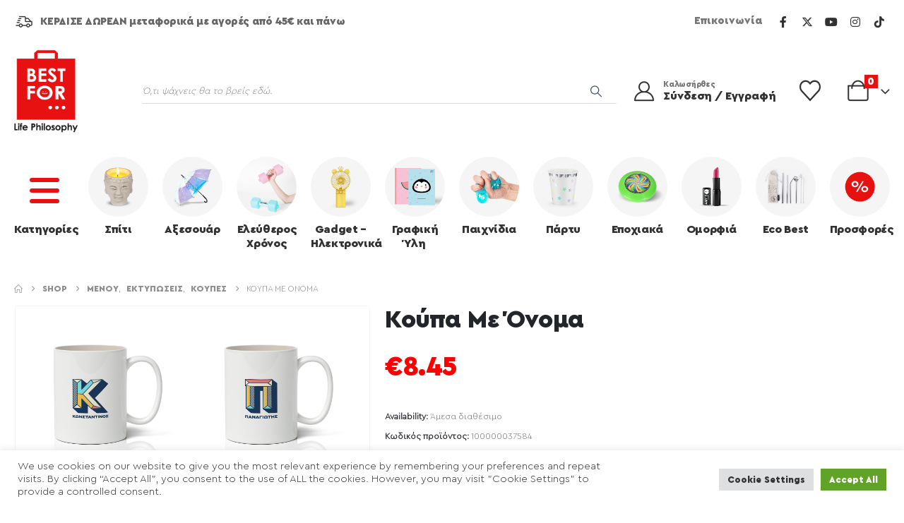

--- FILE ---
content_type: text/html; charset=UTF-8
request_url: https://bestfor.gr/shop/100000037584-koypa-me-onoma/
body_size: 39125
content:
	<!DOCTYPE html>
	<html  lang="el">
	<head>
		<meta http-equiv="X-UA-Compatible" content="IE=edge" />
		<meta http-equiv="Content-Type" content="text/html; charset=UTF-8" />
		<meta name="viewport" content="width=device-width, initial-scale=1, minimum-scale=1" />

		<link rel="profile" href="https://gmpg.org/xfn/11" />
		<link rel="pingback" href="https://bestfor.gr/xmlrpc.php" />
						<script>document.documentElement.className = document.documentElement.className + ' yes-js js_active js'</script>
			<meta name='robots' content='index, follow, max-image-preview:large, max-snippet:-1, max-video-preview:-1' />
	<style>img:is([sizes="auto" i], [sizes^="auto," i]) { contain-intrinsic-size: 3000px 1500px }</style>
	
	<!-- This site is optimized with the Yoast SEO plugin v26.6 - https://yoast.com/wordpress/plugins/seo/ -->
	<title>Κούπα Με Όνομα - BEST FOR</title>
	<link rel="canonical" href="https://bestfor.gr/shop/100000037584-koypa-me-onoma/" />
	<meta property="og:locale" content="el_GR" />
	<meta property="og:type" content="article" />
	<meta property="og:title" content="Κούπα Με Όνομα - BEST FOR" />
	<meta property="og:url" content="https://bestfor.gr/shop/100000037584-koypa-me-onoma/" />
	<meta property="og:site_name" content="BEST FOR" />
	<meta property="article:publisher" content="https://www.facebook.com/BestForGr/" />
	<meta property="article:modified_time" content="2026-01-31T06:42:32+00:00" />
	<meta name="twitter:card" content="summary_large_image" />
	<meta name="twitter:site" content="@bestforcompany" />
	<script type="application/ld+json" class="yoast-schema-graph">{"@context":"https://schema.org","@graph":[{"@type":"WebPage","@id":"https://bestfor.gr/shop/100000037584-koypa-me-onoma/","url":"https://bestfor.gr/shop/100000037584-koypa-me-onoma/","name":"Κούπα Με Όνομα - BEST FOR","isPartOf":{"@id":"https://bestfor.gr/#website"},"primaryImageOfPage":{"@id":"https://bestfor.gr/shop/100000037584-koypa-me-onoma/#primaryimage"},"image":{"@id":"https://bestfor.gr/shop/100000037584-koypa-me-onoma/#primaryimage"},"thumbnailUrl":"https://bestfor.gr/wp-content/uploads/2024/01/100000037584.jpg","datePublished":"2024-01-23T14:23:07+00:00","dateModified":"2026-01-31T06:42:32+00:00","breadcrumb":{"@id":"https://bestfor.gr/shop/100000037584-koypa-me-onoma/#breadcrumb"},"inLanguage":"el","potentialAction":[{"@type":"ReadAction","target":["https://bestfor.gr/shop/100000037584-koypa-me-onoma/"]}]},{"@type":"ImageObject","inLanguage":"el","@id":"https://bestfor.gr/shop/100000037584-koypa-me-onoma/#primaryimage","url":"https://bestfor.gr/wp-content/uploads/2024/01/100000037584.jpg","contentUrl":"https://bestfor.gr/wp-content/uploads/2024/01/100000037584.jpg","width":1920,"height":1920},{"@type":"BreadcrumbList","@id":"https://bestfor.gr/shop/100000037584-koypa-me-onoma/#breadcrumb","itemListElement":[{"@type":"ListItem","position":1,"name":"Home","item":"https://bestfor.gr/"},{"@type":"ListItem","position":2,"name":"Shop","item":"https://bestfor.gr/shop/"},{"@type":"ListItem","position":3,"name":"Κούπα Με Όνομα"}]},{"@type":"WebSite","@id":"https://bestfor.gr/#website","url":"https://bestfor.gr/","name":"BEST FOR","description":"Life Philosophy","publisher":{"@id":"https://bestfor.gr/#organization"},"potentialAction":[{"@type":"SearchAction","target":{"@type":"EntryPoint","urlTemplate":"https://bestfor.gr/?s={search_term_string}"},"query-input":{"@type":"PropertyValueSpecification","valueRequired":true,"valueName":"search_term_string"}}],"inLanguage":"el"},{"@type":"Organization","@id":"https://bestfor.gr/#organization","name":"Best For","url":"https://bestfor.gr/","logo":{"@type":"ImageObject","inLanguage":"el","@id":"https://bestfor.gr/#/schema/logo/image/","url":"https://bestfor.gr/wp-content/uploads/2022/03/cropped-bflogo.png","contentUrl":"https://bestfor.gr/wp-content/uploads/2022/03/cropped-bflogo.png","width":512,"height":512,"caption":"Best For"},"image":{"@id":"https://bestfor.gr/#/schema/logo/image/"},"sameAs":["https://www.facebook.com/BestForGr/","https://x.com/bestforcompany","https://www.instagram.com/bestforgr/","https://www.youtube.com/channel/UC2WgQ3PfRKVsx1fKP1LWxhQ","https://gr.pinterest.com/bestforgr/"]}]}</script>
	<!-- / Yoast SEO plugin. -->


<script type='application/javascript'  id='pys-version-script'>console.log('PixelYourSite Free version 11.1.5.2');</script>
<link rel='dns-prefetch' href='//js.retainful.com' />
<link rel='dns-prefetch' href='//www.googletagmanager.com' />
<link rel='dns-prefetch' href='//fonts.googleapis.com' />
<link rel="alternate" type="application/rss+xml" title="Ροή RSS &raquo; BEST FOR" href="https://bestfor.gr/feed/" />
<link rel="alternate" type="application/rss+xml" title="Ροή Σχολίων &raquo; BEST FOR" href="https://bestfor.gr/comments/feed/" />
		<link rel="shortcut icon" href="//bestfor.gr/wp-content/themes/porto/images/logo/favicon.png" type="image/x-icon" />
				<link rel="apple-touch-icon" href="//bestfor.gr/wp-content/themes/porto/images/logo/apple-touch-icon.png" />
				<link rel="apple-touch-icon" sizes="120x120" href="//bestfor.gr/wp-content/themes/porto/images/logo/apple-touch-icon_120x120.png" />
				<link rel="apple-touch-icon" sizes="76x76" href="//bestfor.gr/wp-content/themes/porto/images/logo/apple-touch-icon_76x76.png" />
				<link rel="apple-touch-icon" sizes="152x152" href="//bestfor.gr/wp-content/themes/porto/images/logo/apple-touch-icon_152x152.png" />
		<script>
window._wpemojiSettings = {"baseUrl":"https:\/\/s.w.org\/images\/core\/emoji\/16.0.1\/72x72\/","ext":".png","svgUrl":"https:\/\/s.w.org\/images\/core\/emoji\/16.0.1\/svg\/","svgExt":".svg","source":{"concatemoji":"https:\/\/bestfor.gr\/wp-includes\/js\/wp-emoji-release.min.js?ver=6.8.3"}};
/*! This file is auto-generated */
!function(s,n){var o,i,e;function c(e){try{var t={supportTests:e,timestamp:(new Date).valueOf()};sessionStorage.setItem(o,JSON.stringify(t))}catch(e){}}function p(e,t,n){e.clearRect(0,0,e.canvas.width,e.canvas.height),e.fillText(t,0,0);var t=new Uint32Array(e.getImageData(0,0,e.canvas.width,e.canvas.height).data),a=(e.clearRect(0,0,e.canvas.width,e.canvas.height),e.fillText(n,0,0),new Uint32Array(e.getImageData(0,0,e.canvas.width,e.canvas.height).data));return t.every(function(e,t){return e===a[t]})}function u(e,t){e.clearRect(0,0,e.canvas.width,e.canvas.height),e.fillText(t,0,0);for(var n=e.getImageData(16,16,1,1),a=0;a<n.data.length;a++)if(0!==n.data[a])return!1;return!0}function f(e,t,n,a){switch(t){case"flag":return n(e,"\ud83c\udff3\ufe0f\u200d\u26a7\ufe0f","\ud83c\udff3\ufe0f\u200b\u26a7\ufe0f")?!1:!n(e,"\ud83c\udde8\ud83c\uddf6","\ud83c\udde8\u200b\ud83c\uddf6")&&!n(e,"\ud83c\udff4\udb40\udc67\udb40\udc62\udb40\udc65\udb40\udc6e\udb40\udc67\udb40\udc7f","\ud83c\udff4\u200b\udb40\udc67\u200b\udb40\udc62\u200b\udb40\udc65\u200b\udb40\udc6e\u200b\udb40\udc67\u200b\udb40\udc7f");case"emoji":return!a(e,"\ud83e\udedf")}return!1}function g(e,t,n,a){var r="undefined"!=typeof WorkerGlobalScope&&self instanceof WorkerGlobalScope?new OffscreenCanvas(300,150):s.createElement("canvas"),o=r.getContext("2d",{willReadFrequently:!0}),i=(o.textBaseline="top",o.font="600 32px Arial",{});return e.forEach(function(e){i[e]=t(o,e,n,a)}),i}function t(e){var t=s.createElement("script");t.src=e,t.defer=!0,s.head.appendChild(t)}"undefined"!=typeof Promise&&(o="wpEmojiSettingsSupports",i=["flag","emoji"],n.supports={everything:!0,everythingExceptFlag:!0},e=new Promise(function(e){s.addEventListener("DOMContentLoaded",e,{once:!0})}),new Promise(function(t){var n=function(){try{var e=JSON.parse(sessionStorage.getItem(o));if("object"==typeof e&&"number"==typeof e.timestamp&&(new Date).valueOf()<e.timestamp+604800&&"object"==typeof e.supportTests)return e.supportTests}catch(e){}return null}();if(!n){if("undefined"!=typeof Worker&&"undefined"!=typeof OffscreenCanvas&&"undefined"!=typeof URL&&URL.createObjectURL&&"undefined"!=typeof Blob)try{var e="postMessage("+g.toString()+"("+[JSON.stringify(i),f.toString(),p.toString(),u.toString()].join(",")+"));",a=new Blob([e],{type:"text/javascript"}),r=new Worker(URL.createObjectURL(a),{name:"wpTestEmojiSupports"});return void(r.onmessage=function(e){c(n=e.data),r.terminate(),t(n)})}catch(e){}c(n=g(i,f,p,u))}t(n)}).then(function(e){for(var t in e)n.supports[t]=e[t],n.supports.everything=n.supports.everything&&n.supports[t],"flag"!==t&&(n.supports.everythingExceptFlag=n.supports.everythingExceptFlag&&n.supports[t]);n.supports.everythingExceptFlag=n.supports.everythingExceptFlag&&!n.supports.flag,n.DOMReady=!1,n.readyCallback=function(){n.DOMReady=!0}}).then(function(){return e}).then(function(){var e;n.supports.everything||(n.readyCallback(),(e=n.source||{}).concatemoji?t(e.concatemoji):e.wpemoji&&e.twemoji&&(t(e.twemoji),t(e.wpemoji)))}))}((window,document),window._wpemojiSettings);
</script>

<link rel='stylesheet' id='themecomplete-epo-css' href='https://bestfor.gr/wp-content/plugins/woocommerce-tm-extra-product-options/assets/css/epo.min.css?ver=5.0.12.3' media='all' />
<style id='wp-emoji-styles-inline-css'>

	img.wp-smiley, img.emoji {
		display: inline !important;
		border: none !important;
		box-shadow: none !important;
		height: 1em !important;
		width: 1em !important;
		margin: 0 0.07em !important;
		vertical-align: -0.1em !important;
		background: none !important;
		padding: 0 !important;
	}
</style>
<link rel='stylesheet' id='wp-block-library-css' href='https://bestfor.gr/wp-includes/css/dist/block-library/style.min.css?ver=6.8.3' media='all' />
<style id='wp-block-library-theme-inline-css'>
.wp-block-audio :where(figcaption){color:#555;font-size:13px;text-align:center}.is-dark-theme .wp-block-audio :where(figcaption){color:#ffffffa6}.wp-block-audio{margin:0 0 1em}.wp-block-code{border:1px solid #ccc;border-radius:4px;font-family:Menlo,Consolas,monaco,monospace;padding:.8em 1em}.wp-block-embed :where(figcaption){color:#555;font-size:13px;text-align:center}.is-dark-theme .wp-block-embed :where(figcaption){color:#ffffffa6}.wp-block-embed{margin:0 0 1em}.blocks-gallery-caption{color:#555;font-size:13px;text-align:center}.is-dark-theme .blocks-gallery-caption{color:#ffffffa6}:root :where(.wp-block-image figcaption){color:#555;font-size:13px;text-align:center}.is-dark-theme :root :where(.wp-block-image figcaption){color:#ffffffa6}.wp-block-image{margin:0 0 1em}.wp-block-pullquote{border-bottom:4px solid;border-top:4px solid;color:currentColor;margin-bottom:1.75em}.wp-block-pullquote cite,.wp-block-pullquote footer,.wp-block-pullquote__citation{color:currentColor;font-size:.8125em;font-style:normal;text-transform:uppercase}.wp-block-quote{border-left:.25em solid;margin:0 0 1.75em;padding-left:1em}.wp-block-quote cite,.wp-block-quote footer{color:currentColor;font-size:.8125em;font-style:normal;position:relative}.wp-block-quote:where(.has-text-align-right){border-left:none;border-right:.25em solid;padding-left:0;padding-right:1em}.wp-block-quote:where(.has-text-align-center){border:none;padding-left:0}.wp-block-quote.is-large,.wp-block-quote.is-style-large,.wp-block-quote:where(.is-style-plain){border:none}.wp-block-search .wp-block-search__label{font-weight:700}.wp-block-search__button{border:1px solid #ccc;padding:.375em .625em}:where(.wp-block-group.has-background){padding:1.25em 2.375em}.wp-block-separator.has-css-opacity{opacity:.4}.wp-block-separator{border:none;border-bottom:2px solid;margin-left:auto;margin-right:auto}.wp-block-separator.has-alpha-channel-opacity{opacity:1}.wp-block-separator:not(.is-style-wide):not(.is-style-dots){width:100px}.wp-block-separator.has-background:not(.is-style-dots){border-bottom:none;height:1px}.wp-block-separator.has-background:not(.is-style-wide):not(.is-style-dots){height:2px}.wp-block-table{margin:0 0 1em}.wp-block-table td,.wp-block-table th{word-break:normal}.wp-block-table :where(figcaption){color:#555;font-size:13px;text-align:center}.is-dark-theme .wp-block-table :where(figcaption){color:#ffffffa6}.wp-block-video :where(figcaption){color:#555;font-size:13px;text-align:center}.is-dark-theme .wp-block-video :where(figcaption){color:#ffffffa6}.wp-block-video{margin:0 0 1em}:root :where(.wp-block-template-part.has-background){margin-bottom:0;margin-top:0;padding:1.25em 2.375em}
</style>
<link rel='stylesheet' id='yith-wcan-shortcodes-css' href='https://bestfor.gr/wp-content/plugins/yith-woocommerce-ajax-navigation/assets/css/shortcodes.css?ver=5.16.0' media='all' />
<style id='yith-wcan-shortcodes-inline-css'>
:root{
	--yith-wcan-filters_colors_titles: #434343;
	--yith-wcan-filters_colors_background: #FFFFFF;
	--yith-wcan-filters_colors_accent: #A7144C;
	--yith-wcan-filters_colors_accent_r: 167;
	--yith-wcan-filters_colors_accent_g: 20;
	--yith-wcan-filters_colors_accent_b: 76;
	--yith-wcan-color_swatches_border_radius: 100%;
	--yith-wcan-color_swatches_size: 30px;
	--yith-wcan-labels_style_background: #FFFFFF;
	--yith-wcan-labels_style_background_hover: #A7144C;
	--yith-wcan-labels_style_background_active: #A7144C;
	--yith-wcan-labels_style_text: #434343;
	--yith-wcan-labels_style_text_hover: #FFFFFF;
	--yith-wcan-labels_style_text_active: #FFFFFF;
	--yith-wcan-anchors_style_text: #434343;
	--yith-wcan-anchors_style_text_hover: #A7144C;
	--yith-wcan-anchors_style_text_active: #A7144C;
}
</style>
<link rel='stylesheet' id='jquery-selectBox-css' href='https://bestfor.gr/wp-content/plugins/yith-woocommerce-wishlist/assets/css/jquery.selectBox.css?ver=1.2.0' media='all' />
<link rel='stylesheet' id='woocommerce_prettyPhoto_css-css' href='//bestfor.gr/wp-content/plugins/woocommerce/assets/css/prettyPhoto.css?ver=3.1.6' media='all' />
<link rel='stylesheet' id='yith-wcwl-main-css' href='https://bestfor.gr/wp-content/plugins/yith-woocommerce-wishlist/assets/css/style.css?ver=4.11.0' media='all' />
<style id='yith-wcwl-main-inline-css'>
 :root { --add-to-wishlist-icon-color: #222529; --added-to-wishlist-icon-color: #E27C7C; --color-add-to-wishlist-background: #333333; --color-add-to-wishlist-text: #FFFFFF; --color-add-to-wishlist-border: #333333; --color-add-to-wishlist-background-hover: #333333; --color-add-to-wishlist-text-hover: #FFFFFF; --color-add-to-wishlist-border-hover: #333333; --rounded-corners-radius: 16px; --color-add-to-cart-background: #333333; --color-add-to-cart-text: #FFFFFF; --color-add-to-cart-border: #333333; --color-add-to-cart-background-hover: #4F4F4F; --color-add-to-cart-text-hover: #FFFFFF; --color-add-to-cart-border-hover: #4F4F4F; --add-to-cart-rounded-corners-radius: 16px; --color-button-style-1-background: #333333; --color-button-style-1-text: #FFFFFF; --color-button-style-1-border: #333333; --color-button-style-1-background-hover: #4F4F4F; --color-button-style-1-text-hover: #FFFFFF; --color-button-style-1-border-hover: #4F4F4F; --color-button-style-2-background: #333333; --color-button-style-2-text: #FFFFFF; --color-button-style-2-border: #333333; --color-button-style-2-background-hover: #4F4F4F; --color-button-style-2-text-hover: #FFFFFF; --color-button-style-2-border-hover: #4F4F4F; --color-wishlist-table-background: #FFFFFF; --color-wishlist-table-text: #6d6c6c; --color-wishlist-table-border: #FFFFFF; --color-headers-background: #F4F4F4; --color-share-button-color: #FFFFFF; --color-share-button-color-hover: #FFFFFF; --color-fb-button-background: #39599E; --color-fb-button-background-hover: #595A5A; --color-tw-button-background: #45AFE2; --color-tw-button-background-hover: #595A5A; --color-pr-button-background: #AB2E31; --color-pr-button-background-hover: #595A5A; --color-em-button-background: #FBB102; --color-em-button-background-hover: #595A5A; --color-wa-button-background: #00A901; --color-wa-button-background-hover: #595A5A; --feedback-duration: 3s } 
 :root { --add-to-wishlist-icon-color: #222529; --added-to-wishlist-icon-color: #E27C7C; --color-add-to-wishlist-background: #333333; --color-add-to-wishlist-text: #FFFFFF; --color-add-to-wishlist-border: #333333; --color-add-to-wishlist-background-hover: #333333; --color-add-to-wishlist-text-hover: #FFFFFF; --color-add-to-wishlist-border-hover: #333333; --rounded-corners-radius: 16px; --color-add-to-cart-background: #333333; --color-add-to-cart-text: #FFFFFF; --color-add-to-cart-border: #333333; --color-add-to-cart-background-hover: #4F4F4F; --color-add-to-cart-text-hover: #FFFFFF; --color-add-to-cart-border-hover: #4F4F4F; --add-to-cart-rounded-corners-radius: 16px; --color-button-style-1-background: #333333; --color-button-style-1-text: #FFFFFF; --color-button-style-1-border: #333333; --color-button-style-1-background-hover: #4F4F4F; --color-button-style-1-text-hover: #FFFFFF; --color-button-style-1-border-hover: #4F4F4F; --color-button-style-2-background: #333333; --color-button-style-2-text: #FFFFFF; --color-button-style-2-border: #333333; --color-button-style-2-background-hover: #4F4F4F; --color-button-style-2-text-hover: #FFFFFF; --color-button-style-2-border-hover: #4F4F4F; --color-wishlist-table-background: #FFFFFF; --color-wishlist-table-text: #6d6c6c; --color-wishlist-table-border: #FFFFFF; --color-headers-background: #F4F4F4; --color-share-button-color: #FFFFFF; --color-share-button-color-hover: #FFFFFF; --color-fb-button-background: #39599E; --color-fb-button-background-hover: #595A5A; --color-tw-button-background: #45AFE2; --color-tw-button-background-hover: #595A5A; --color-pr-button-background: #AB2E31; --color-pr-button-background-hover: #595A5A; --color-em-button-background: #FBB102; --color-em-button-background-hover: #595A5A; --color-wa-button-background: #00A901; --color-wa-button-background-hover: #595A5A; --feedback-duration: 3s } 
</style>
<style id='global-styles-inline-css'>
:root{--wp--preset--aspect-ratio--square: 1;--wp--preset--aspect-ratio--4-3: 4/3;--wp--preset--aspect-ratio--3-4: 3/4;--wp--preset--aspect-ratio--3-2: 3/2;--wp--preset--aspect-ratio--2-3: 2/3;--wp--preset--aspect-ratio--16-9: 16/9;--wp--preset--aspect-ratio--9-16: 9/16;--wp--preset--color--black: #000000;--wp--preset--color--cyan-bluish-gray: #abb8c3;--wp--preset--color--white: #ffffff;--wp--preset--color--pale-pink: #f78da7;--wp--preset--color--vivid-red: #cf2e2e;--wp--preset--color--luminous-vivid-orange: #ff6900;--wp--preset--color--luminous-vivid-amber: #fcb900;--wp--preset--color--light-green-cyan: #7bdcb5;--wp--preset--color--vivid-green-cyan: #00d084;--wp--preset--color--pale-cyan-blue: #8ed1fc;--wp--preset--color--vivid-cyan-blue: #0693e3;--wp--preset--color--vivid-purple: #9b51e0;--wp--preset--color--primary: var(--porto-primary-color);--wp--preset--color--secondary: var(--porto-secondary-color);--wp--preset--color--tertiary: var(--porto-tertiary-color);--wp--preset--color--quaternary: var(--porto-quaternary-color);--wp--preset--color--dark: var(--porto-dark-color);--wp--preset--color--light: var(--porto-light-color);--wp--preset--color--primary-hover: var(--porto-primary-light-5);--wp--preset--gradient--vivid-cyan-blue-to-vivid-purple: linear-gradient(135deg,rgba(6,147,227,1) 0%,rgb(155,81,224) 100%);--wp--preset--gradient--light-green-cyan-to-vivid-green-cyan: linear-gradient(135deg,rgb(122,220,180) 0%,rgb(0,208,130) 100%);--wp--preset--gradient--luminous-vivid-amber-to-luminous-vivid-orange: linear-gradient(135deg,rgba(252,185,0,1) 0%,rgba(255,105,0,1) 100%);--wp--preset--gradient--luminous-vivid-orange-to-vivid-red: linear-gradient(135deg,rgba(255,105,0,1) 0%,rgb(207,46,46) 100%);--wp--preset--gradient--very-light-gray-to-cyan-bluish-gray: linear-gradient(135deg,rgb(238,238,238) 0%,rgb(169,184,195) 100%);--wp--preset--gradient--cool-to-warm-spectrum: linear-gradient(135deg,rgb(74,234,220) 0%,rgb(151,120,209) 20%,rgb(207,42,186) 40%,rgb(238,44,130) 60%,rgb(251,105,98) 80%,rgb(254,248,76) 100%);--wp--preset--gradient--blush-light-purple: linear-gradient(135deg,rgb(255,206,236) 0%,rgb(152,150,240) 100%);--wp--preset--gradient--blush-bordeaux: linear-gradient(135deg,rgb(254,205,165) 0%,rgb(254,45,45) 50%,rgb(107,0,62) 100%);--wp--preset--gradient--luminous-dusk: linear-gradient(135deg,rgb(255,203,112) 0%,rgb(199,81,192) 50%,rgb(65,88,208) 100%);--wp--preset--gradient--pale-ocean: linear-gradient(135deg,rgb(255,245,203) 0%,rgb(182,227,212) 50%,rgb(51,167,181) 100%);--wp--preset--gradient--electric-grass: linear-gradient(135deg,rgb(202,248,128) 0%,rgb(113,206,126) 100%);--wp--preset--gradient--midnight: linear-gradient(135deg,rgb(2,3,129) 0%,rgb(40,116,252) 100%);--wp--preset--font-size--small: 13px;--wp--preset--font-size--medium: 20px;--wp--preset--font-size--large: 36px;--wp--preset--font-size--x-large: 42px;--wp--preset--font-family--cera-bold: cera-bold;--wp--preset--font-family--cera-normal: cera-normal;--wp--preset--font-family--cera-light: cera-light;--wp--preset--spacing--20: 0.44rem;--wp--preset--spacing--30: 0.67rem;--wp--preset--spacing--40: 1rem;--wp--preset--spacing--50: 1.5rem;--wp--preset--spacing--60: 2.25rem;--wp--preset--spacing--70: 3.38rem;--wp--preset--spacing--80: 5.06rem;--wp--preset--shadow--natural: 6px 6px 9px rgba(0, 0, 0, 0.2);--wp--preset--shadow--deep: 12px 12px 50px rgba(0, 0, 0, 0.4);--wp--preset--shadow--sharp: 6px 6px 0px rgba(0, 0, 0, 0.2);--wp--preset--shadow--outlined: 6px 6px 0px -3px rgba(255, 255, 255, 1), 6px 6px rgba(0, 0, 0, 1);--wp--preset--shadow--crisp: 6px 6px 0px rgba(0, 0, 0, 1);}:where(body) { margin: 0; }.wp-site-blocks > .alignleft { float: left; margin-right: 2em; }.wp-site-blocks > .alignright { float: right; margin-left: 2em; }.wp-site-blocks > .aligncenter { justify-content: center; margin-left: auto; margin-right: auto; }:where(.is-layout-flex){gap: 0.5em;}:where(.is-layout-grid){gap: 0.5em;}.is-layout-flow > .alignleft{float: left;margin-inline-start: 0;margin-inline-end: 2em;}.is-layout-flow > .alignright{float: right;margin-inline-start: 2em;margin-inline-end: 0;}.is-layout-flow > .aligncenter{margin-left: auto !important;margin-right: auto !important;}.is-layout-constrained > .alignleft{float: left;margin-inline-start: 0;margin-inline-end: 2em;}.is-layout-constrained > .alignright{float: right;margin-inline-start: 2em;margin-inline-end: 0;}.is-layout-constrained > .aligncenter{margin-left: auto !important;margin-right: auto !important;}.is-layout-constrained > :where(:not(.alignleft):not(.alignright):not(.alignfull)){margin-left: auto !important;margin-right: auto !important;}body .is-layout-flex{display: flex;}.is-layout-flex{flex-wrap: wrap;align-items: center;}.is-layout-flex > :is(*, div){margin: 0;}body .is-layout-grid{display: grid;}.is-layout-grid > :is(*, div){margin: 0;}body{padding-top: 0px;padding-right: 0px;padding-bottom: 0px;padding-left: 0px;}a:where(:not(.wp-element-button)){text-decoration: underline;}:root :where(.wp-element-button, .wp-block-button__link){background-color: #32373c;border-width: 0;color: #fff;font-family: inherit;font-size: inherit;line-height: inherit;padding: calc(0.667em + 2px) calc(1.333em + 2px);text-decoration: none;}.has-black-color{color: var(--wp--preset--color--black) !important;}.has-cyan-bluish-gray-color{color: var(--wp--preset--color--cyan-bluish-gray) !important;}.has-white-color{color: var(--wp--preset--color--white) !important;}.has-pale-pink-color{color: var(--wp--preset--color--pale-pink) !important;}.has-vivid-red-color{color: var(--wp--preset--color--vivid-red) !important;}.has-luminous-vivid-orange-color{color: var(--wp--preset--color--luminous-vivid-orange) !important;}.has-luminous-vivid-amber-color{color: var(--wp--preset--color--luminous-vivid-amber) !important;}.has-light-green-cyan-color{color: var(--wp--preset--color--light-green-cyan) !important;}.has-vivid-green-cyan-color{color: var(--wp--preset--color--vivid-green-cyan) !important;}.has-pale-cyan-blue-color{color: var(--wp--preset--color--pale-cyan-blue) !important;}.has-vivid-cyan-blue-color{color: var(--wp--preset--color--vivid-cyan-blue) !important;}.has-vivid-purple-color{color: var(--wp--preset--color--vivid-purple) !important;}.has-primary-color{color: var(--wp--preset--color--primary) !important;}.has-secondary-color{color: var(--wp--preset--color--secondary) !important;}.has-tertiary-color{color: var(--wp--preset--color--tertiary) !important;}.has-quaternary-color{color: var(--wp--preset--color--quaternary) !important;}.has-dark-color{color: var(--wp--preset--color--dark) !important;}.has-light-color{color: var(--wp--preset--color--light) !important;}.has-primary-hover-color{color: var(--wp--preset--color--primary-hover) !important;}.has-black-background-color{background-color: var(--wp--preset--color--black) !important;}.has-cyan-bluish-gray-background-color{background-color: var(--wp--preset--color--cyan-bluish-gray) !important;}.has-white-background-color{background-color: var(--wp--preset--color--white) !important;}.has-pale-pink-background-color{background-color: var(--wp--preset--color--pale-pink) !important;}.has-vivid-red-background-color{background-color: var(--wp--preset--color--vivid-red) !important;}.has-luminous-vivid-orange-background-color{background-color: var(--wp--preset--color--luminous-vivid-orange) !important;}.has-luminous-vivid-amber-background-color{background-color: var(--wp--preset--color--luminous-vivid-amber) !important;}.has-light-green-cyan-background-color{background-color: var(--wp--preset--color--light-green-cyan) !important;}.has-vivid-green-cyan-background-color{background-color: var(--wp--preset--color--vivid-green-cyan) !important;}.has-pale-cyan-blue-background-color{background-color: var(--wp--preset--color--pale-cyan-blue) !important;}.has-vivid-cyan-blue-background-color{background-color: var(--wp--preset--color--vivid-cyan-blue) !important;}.has-vivid-purple-background-color{background-color: var(--wp--preset--color--vivid-purple) !important;}.has-primary-background-color{background-color: var(--wp--preset--color--primary) !important;}.has-secondary-background-color{background-color: var(--wp--preset--color--secondary) !important;}.has-tertiary-background-color{background-color: var(--wp--preset--color--tertiary) !important;}.has-quaternary-background-color{background-color: var(--wp--preset--color--quaternary) !important;}.has-dark-background-color{background-color: var(--wp--preset--color--dark) !important;}.has-light-background-color{background-color: var(--wp--preset--color--light) !important;}.has-primary-hover-background-color{background-color: var(--wp--preset--color--primary-hover) !important;}.has-black-border-color{border-color: var(--wp--preset--color--black) !important;}.has-cyan-bluish-gray-border-color{border-color: var(--wp--preset--color--cyan-bluish-gray) !important;}.has-white-border-color{border-color: var(--wp--preset--color--white) !important;}.has-pale-pink-border-color{border-color: var(--wp--preset--color--pale-pink) !important;}.has-vivid-red-border-color{border-color: var(--wp--preset--color--vivid-red) !important;}.has-luminous-vivid-orange-border-color{border-color: var(--wp--preset--color--luminous-vivid-orange) !important;}.has-luminous-vivid-amber-border-color{border-color: var(--wp--preset--color--luminous-vivid-amber) !important;}.has-light-green-cyan-border-color{border-color: var(--wp--preset--color--light-green-cyan) !important;}.has-vivid-green-cyan-border-color{border-color: var(--wp--preset--color--vivid-green-cyan) !important;}.has-pale-cyan-blue-border-color{border-color: var(--wp--preset--color--pale-cyan-blue) !important;}.has-vivid-cyan-blue-border-color{border-color: var(--wp--preset--color--vivid-cyan-blue) !important;}.has-vivid-purple-border-color{border-color: var(--wp--preset--color--vivid-purple) !important;}.has-primary-border-color{border-color: var(--wp--preset--color--primary) !important;}.has-secondary-border-color{border-color: var(--wp--preset--color--secondary) !important;}.has-tertiary-border-color{border-color: var(--wp--preset--color--tertiary) !important;}.has-quaternary-border-color{border-color: var(--wp--preset--color--quaternary) !important;}.has-dark-border-color{border-color: var(--wp--preset--color--dark) !important;}.has-light-border-color{border-color: var(--wp--preset--color--light) !important;}.has-primary-hover-border-color{border-color: var(--wp--preset--color--primary-hover) !important;}.has-vivid-cyan-blue-to-vivid-purple-gradient-background{background: var(--wp--preset--gradient--vivid-cyan-blue-to-vivid-purple) !important;}.has-light-green-cyan-to-vivid-green-cyan-gradient-background{background: var(--wp--preset--gradient--light-green-cyan-to-vivid-green-cyan) !important;}.has-luminous-vivid-amber-to-luminous-vivid-orange-gradient-background{background: var(--wp--preset--gradient--luminous-vivid-amber-to-luminous-vivid-orange) !important;}.has-luminous-vivid-orange-to-vivid-red-gradient-background{background: var(--wp--preset--gradient--luminous-vivid-orange-to-vivid-red) !important;}.has-very-light-gray-to-cyan-bluish-gray-gradient-background{background: var(--wp--preset--gradient--very-light-gray-to-cyan-bluish-gray) !important;}.has-cool-to-warm-spectrum-gradient-background{background: var(--wp--preset--gradient--cool-to-warm-spectrum) !important;}.has-blush-light-purple-gradient-background{background: var(--wp--preset--gradient--blush-light-purple) !important;}.has-blush-bordeaux-gradient-background{background: var(--wp--preset--gradient--blush-bordeaux) !important;}.has-luminous-dusk-gradient-background{background: var(--wp--preset--gradient--luminous-dusk) !important;}.has-pale-ocean-gradient-background{background: var(--wp--preset--gradient--pale-ocean) !important;}.has-electric-grass-gradient-background{background: var(--wp--preset--gradient--electric-grass) !important;}.has-midnight-gradient-background{background: var(--wp--preset--gradient--midnight) !important;}.has-small-font-size{font-size: var(--wp--preset--font-size--small) !important;}.has-medium-font-size{font-size: var(--wp--preset--font-size--medium) !important;}.has-large-font-size{font-size: var(--wp--preset--font-size--large) !important;}.has-x-large-font-size{font-size: var(--wp--preset--font-size--x-large) !important;}.has-cera-bold-font-family{font-family: var(--wp--preset--font-family--cera-bold) !important;}.has-cera-normal-font-family{font-family: var(--wp--preset--font-family--cera-normal) !important;}.has-cera-light-font-family{font-family: var(--wp--preset--font-family--cera-light) !important;}
:where(.wp-block-post-template.is-layout-flex){gap: 1.25em;}:where(.wp-block-post-template.is-layout-grid){gap: 1.25em;}
:where(.wp-block-columns.is-layout-flex){gap: 2em;}:where(.wp-block-columns.is-layout-grid){gap: 2em;}
:root :where(.wp-block-pullquote){font-size: 1.5em;line-height: 1.6;}
</style>
<link rel='stylesheet' id='contact-form-7-css' href='https://bestfor.gr/wp-content/plugins/contact-form-7/includes/css/styles.css?ver=6.1.4' media='all' />
<link rel='stylesheet' id='cookie-law-info-css' href='https://bestfor.gr/wp-content/plugins/cookie-law-info/legacy/public/css/cookie-law-info-public.css?ver=3.3.9.1' media='all' />
<link rel='stylesheet' id='cookie-law-info-gdpr-css' href='https://bestfor.gr/wp-content/plugins/cookie-law-info/legacy/public/css/cookie-law-info-gdpr.css?ver=3.3.9.1' media='all' />
<link rel='stylesheet' id='menu-image-css' href='https://bestfor.gr/wp-content/plugins/menu-image/includes/css/menu-image.css?ver=3.13' media='all' />
<link rel='stylesheet' id='dashicons-css' href='https://bestfor.gr/wp-includes/css/dashicons.min.css?ver=6.8.3' media='all' />
<style id='dashicons-inline-css'>
[data-font="Dashicons"]:before {font-family: 'Dashicons' !important;content: attr(data-icon) !important;speak: none !important;font-weight: normal !important;font-variant: normal !important;text-transform: none !important;line-height: 1 !important;font-style: normal !important;-webkit-font-smoothing: antialiased !important;-moz-osx-font-smoothing: grayscale !important;}
</style>
<link rel='stylesheet' id='uaf_client_css-css' href='https://bestfor.gr/wp-content/uploads/useanyfont/uaf.css?ver=1767724545' media='all' />
<link rel='stylesheet' id='wobd-font-css' href='//fonts.googleapis.com/css?family=Lato%3A300%2C400%2C700%2C900%7CMontserrat&#038;ver=6.8.3' media='all' />
<link rel='stylesheet' id='wobd-fontawesome-style-css' href='https://bestfor.gr/wp-content/plugins/woo-badge-designer-lite/css//font-awesome.min.css?ver=1.1.3' media='all' />
<link rel='stylesheet' id='wobd-fontawesome1-style-css' href='https://bestfor.gr/wp-content/plugins/woo-badge-designer-lite/css//fontawesome.css?ver=1.1.3' media='all' />
<link rel='stylesheet' id='wobd-fa-brands-style-css' href='https://bestfor.gr/wp-content/plugins/woo-badge-designer-lite/css//fa-brands.css?ver=1.1.3' media='all' />
<link rel='stylesheet' id='wobd-fa-regular-style-css' href='https://bestfor.gr/wp-content/plugins/woo-badge-designer-lite/css//fa-regular.css?ver=1.1.3' media='all' />
<link rel='stylesheet' id='wobd-fa-solid-style-css' href='https://bestfor.gr/wp-content/plugins/woo-badge-designer-lite/css//fa-solid.css?ver=1.1.3' media='all' />
<link rel='stylesheet' id='elegant-icons-css' href='https://bestfor.gr/wp-content/plugins/woo-badge-designer-lite/css//elegant-icons.css?ver=1.1.3' media='all' />
<link rel='stylesheet' id='linear-style-css' href='https://bestfor.gr/wp-content/plugins/woo-badge-designer-lite/css//linear-style.css?ver=1.1.3' media='all' />
<link rel='stylesheet' id='wobd-frontend-style-css' href='https://bestfor.gr/wp-content/plugins/woo-badge-designer-lite/css/wobd-frontend.css?ver=1.1.3' media='all' />
<link rel='stylesheet' id='woocommerce-packing-slips-css' href='https://bestfor.gr/wp-content/plugins/woocommerce-packing-slips/public/css/woocommerce-packing-slips-public.css?ver=1.2.1' media='all' />
<link rel='stylesheet' id='woocommerce-pdf-invoices-css' href='https://bestfor.gr/wp-content/plugins/woocommerce-ultimate-pdf-invoices/public/css/woocommerce-pdf-invoices-public.css?ver=1.3.1' media='all' />
<link rel='stylesheet' id='photoswipe-css' href='https://bestfor.gr/wp-content/plugins/woocommerce/assets/css/photoswipe/photoswipe.min.css?ver=10.4.3' media='all' />
<link rel='stylesheet' id='photoswipe-default-skin-css' href='https://bestfor.gr/wp-content/plugins/woocommerce/assets/css/photoswipe/default-skin/default-skin.min.css?ver=10.4.3' media='all' />
<style id='woocommerce-inline-inline-css'>
.woocommerce form .form-row .required { visibility: visible; }
</style>
<link rel='stylesheet' id='dflip-style-css' href='https://bestfor.gr/wp-content/plugins/3d-flipbook-dflip-lite/assets/css/dflip.min.css?ver=2.4.20' media='all' />
<link rel='stylesheet' id='porto-fs-progress-bar-css' href='https://bestfor.gr/wp-content/themes/porto/inc/lib/woocommerce-shipping-progress-bar/shipping-progress-bar.css?ver=7.5.0' media='all' />
<link rel='stylesheet' id='porto-css-vars-css' href='https://bestfor.gr/wp-content/uploads/porto_styles/theme_css_vars.css?ver=7.5.0' media='all' />
<link rel='stylesheet' id='js_composer_front-css' href='https://bestfor.gr/wp-content/plugins/js_composer/assets/css/js_composer.min.css?ver=8.2' media='all' />
<link rel='stylesheet' id='bootstrap-css' href='https://bestfor.gr/wp-content/uploads/porto_styles/bootstrap.css?ver=7.5.0' media='all' />
<link rel='stylesheet' id='porto-plugins-css' href='https://bestfor.gr/wp-content/themes/porto/css/plugins.css?ver=7.5.0' media='all' />
<link rel='stylesheet' id='porto-theme-css' href='https://bestfor.gr/wp-content/themes/porto/css/theme.css?ver=7.5.0' media='all' />
<link rel='stylesheet' id='porto-animate-css' href='https://bestfor.gr/wp-content/themes/porto/css/part/animate.css?ver=7.5.0' media='all' />
<link rel='stylesheet' id='porto-widget-text-css' href='https://bestfor.gr/wp-content/themes/porto/css/part/widget-text.css?ver=7.5.0' media='all' />
<link rel='stylesheet' id='porto-widget-follow-us-css' href='https://bestfor.gr/wp-content/themes/porto/css/part/widget-follow-us.css?ver=7.5.0' media='all' />
<link rel='stylesheet' id='porto-blog-legacy-css' href='https://bestfor.gr/wp-content/themes/porto/css/part/blog-legacy.css?ver=7.5.0' media='all' />
<link rel='stylesheet' id='porto-header-shop-css' href='https://bestfor.gr/wp-content/themes/porto/css/part/header-shop.css?ver=7.5.0' media='all' />
<link rel='stylesheet' id='porto-header-legacy-css' href='https://bestfor.gr/wp-content/themes/porto/css/part/header-legacy.css?ver=7.5.0' media='all' />
<link rel='stylesheet' id='porto-footer-legacy-css' href='https://bestfor.gr/wp-content/themes/porto/css/part/footer-legacy.css?ver=7.5.0' media='all' />
<link rel='stylesheet' id='porto-side-nav-panel-css' href='https://bestfor.gr/wp-content/themes/porto/css/part/side-nav-panel.css?ver=7.5.0' media='all' />
<link rel='stylesheet' id='porto-media-mobile-sidebar-css' href='https://bestfor.gr/wp-content/themes/porto/css/part/media-mobile-sidebar.css?ver=7.5.0' media='(max-width:991px)' />
<link rel='stylesheet' id='porto-shortcodes-css' href='https://bestfor.gr/wp-content/uploads/porto_styles/shortcodes.css?ver=7.5.0' media='all' />
<link rel='stylesheet' id='porto-theme-shop-css' href='https://bestfor.gr/wp-content/themes/porto/css/theme_shop.css?ver=7.5.0' media='all' />
<link rel='stylesheet' id='porto-only-product-css' href='https://bestfor.gr/wp-content/themes/porto/css/part/only-product.css?ver=7.5.0' media='all' />
<link rel='stylesheet' id='porto-shop-legacy-css' href='https://bestfor.gr/wp-content/themes/porto/css/part/shop-legacy.css?ver=7.5.0' media='all' />
<link rel='stylesheet' id='porto-shop-sidebar-base-css' href='https://bestfor.gr/wp-content/themes/porto/css/part/shop-sidebar-base.css?ver=7.5.0' media='all' />
<link rel='stylesheet' id='porto-theme-wpb-css' href='https://bestfor.gr/wp-content/themes/porto/css/theme_wpb.css?ver=7.5.0' media='all' />
<link rel='stylesheet' id='porto-theme-radius-css' href='https://bestfor.gr/wp-content/themes/porto/css/theme_radius.css?ver=7.5.0' media='all' />
<link rel='stylesheet' id='porto-dynamic-style-css' href='https://bestfor.gr/wp-content/uploads/porto_styles/dynamic_style.css?ver=7.5.0' media='all' />
<link rel='stylesheet' id='porto-type-builder-css' href='https://bestfor.gr/wp-content/plugins/porto-functionality/builders/assets/type-builder.css?ver=3.5.0' media='all' />
<link rel='stylesheet' id='porto-account-login-style-css' href='https://bestfor.gr/wp-content/themes/porto/css/theme/shop/login-style/account-login.css?ver=7.5.0' media='all' />
<link rel='stylesheet' id='porto-theme-woopage-css' href='https://bestfor.gr/wp-content/themes/porto/css/theme/shop/other/woopage.css?ver=7.5.0' media='all' />
<link rel='stylesheet' id='porto-style-css' href='https://bestfor.gr/wp-content/themes/porto/style.css?ver=7.5.0' media='all' />
<style id='porto-style-inline-css'>
.side-header-narrow-bar-logo{max-width:135px}@media (min-width:992px){}.page-top ul.breadcrumb > li.home{display:inline-block}.page-top ul.breadcrumb > li.home a{position:relative;width:1em;text-indent:-9999px}.page-top ul.breadcrumb > li.home a:after{content:"\e883";font-family:'porto';float:left;text-indent:0}.product-images .img-thumbnail .inner,.product-images .img-thumbnail .inner img{-webkit-transform:none;transform:none}.sticky-product{position:fixed;top:0;left:0;width:100%;z-index:1001;background-color:#fff;box-shadow:0 3px 5px rgba(0,0,0,0.08);padding:15px 0}.sticky-product.pos-bottom{top:auto;bottom:var(--porto-icon-menus-mobile,0);box-shadow:0 -3px 5px rgba(0,0,0,0.08)}.sticky-product .container{display:-ms-flexbox;display:flex;-ms-flex-align:center;align-items:center;-ms-flex-wrap:wrap;flex-wrap:wrap}.sticky-product .sticky-image{max-width:60px;margin-right:15px}.sticky-product .add-to-cart{-ms-flex:1;flex:1;text-align:right;margin-top:5px}.sticky-product .product-name{font-size:16px;font-weight:600;line-height:inherit;margin-bottom:0}.sticky-product .sticky-detail{line-height:1.5;display:-ms-flexbox;display:flex}.sticky-product .star-rating{margin:5px 15px;font-size:1em}.sticky-product .availability{padding-top:2px}.sticky-product .sticky-detail .price{font-family:Roboto,Roboto,sans-serif;font-weight:400;margin-bottom:0;font-size:1.3em;line-height:1.5}.sticky-product.pos-top:not(.hide){top:0;opacity:1;visibility:visible;transform:translate3d( 0,0,0 )}.sticky-product.pos-top.scroll-down{opacity:0 !important;visibility:hidden;transform:translate3d( 0,-100%,0 )}.sticky-product.sticky-ready{transition:left .3s,visibility 0.3s,opacity 0.3s,transform 0.3s,top 0.3s ease}.sticky-product .quantity.extra-type{display:none}@media (min-width:992px){body.single-product .sticky-product .container{padding-left:calc(var(--porto-grid-gutter-width) / 2);padding-right:calc(var(--porto-grid-gutter-width) / 2)}}.sticky-product .container{padding-left:var(--porto-fluid-spacing);padding-right:var(--porto-fluid-spacing)}@media (max-width:768px){.sticky-product .sticky-image,.sticky-product .sticky-detail,.sticky-product{display:none}.sticky-product.show-mobile{display:block;padding-top:10px;padding-bottom:10px}.sticky-product.show-mobile .add-to-cart{margin-top:0}.sticky-product.show-mobile .single_add_to_cart_button{margin:0;width:100%}}#login-form-popup{max-width:480px}#header .top-links > li.menu-item > a{padding-left:1rem;padding-right:1rem}#header .share-links a{font-size:1rem;box-shadow:inherit}#header .share-links a:not(:hover){color:#323232;background-color:#ffffff}#header .share-links a:hover{color:#ffffff}.wpb_style_fd6ce07a9216a2f389c070b8b7287674#mini-cart .cart-head{font-size:30px}.main-content,.left-sidebar,.right-sidebar{padding-top:0}.sale-text{padding:.3em .8em;transform:rotate(-2deg)}.sale-text strong{font-size:2em;vertical-align:text-top}.top-ten-products ul.products{flex-wrap:nowrap;overflow-x:auto;counter-reset:p_count 0}.top-ten-products ul.products li.product-col:before{counter-increment:p_count;content:counter(p_count)"º";position:absolute;left:20px;top:10px;z-index:2;background:#3d5167;width:2rem;height:2rem;border-radius:1rem;text-align:center;padding-top:.5rem;line-height:1;color:#fff;font-size:1rem;font-weight:600}.top-ten-products .product-image .labels{top:3rem}.top-ten-products .products::-webkit-scrollbar{height:8px}.top-ten-products .products::-webkit-scrollbar-track{background:#f4f4f4;border-radius:8px;margin:8px}.top-ten-products .products::-webkit-scrollbar-thumb{background:#3d5167;border-radius:8px}.products-inline .product-image,.products-inline .category-list,.products-inline .rating-wrap,.products-inline .yith-wcwl-add-to-wishlist,.products-inline .quickview,.products-inline .add_to_cart_button:before{display:none !important}.products-inline .product-content{display:flex;flex-wrap:wrap}.products-inline li.product-col h3:before{content:'-';margin-right:.5rem}.products-inline .product-content > *:not(:last-child){margin-right:1.25rem}.products-inline .add-links .button{height:auto;min-width:auto;padding:0 !important;background:none !important;line-height:1.3 !important;border-bottom:1px solid !important;color:#3d5167 !important;font-size:.8125rem;letter-spacing:-.025em;font-weight:700;text-transform:capitalize}.products-inline li.product-col{margin-bottom:0 !important}.products-inline li.product-col h3{font-size:.9375rem !important;font-weight:500 !important}.products-inline li.product-col .price{font-family:'Open Sans',sans-serif}.porto-hotspot ul.products li.product .product-image{box-shadow:none}.porto-hotspot .yith-wcwl-add-to-wishlist,.porto-hotspot .quickview{display:none}.porto-hotspot ul.products .add-links .button{width:100%;display:block;height:2.625rem;line-height:2.5rem !important;background:#3d5167 !important;color:#fff !important;margin:0 0 -.5em}.porto-hotspot .add-links .button:before{float:none}.products-slider.nav-style-4 .owl-nav [class*="owl-"]{font-size:18px}.widget_wysija_cont{display:flex;max-width:510px;align-items:center;margin-left:auto;margin-right:auto;border-bottom:1px solid #d8dce1}.widget_wysija_cont + .wpcf7-response-output{max-width:510px;margin-left:auto !important;margin-right:auto !important}.widget_wysija .wysija-paragraph{flex:1;position:relative;margin-bottom:0}.widget_wysija .wysija-paragraph:before{content:"\e88e";font-family:'porto';font-size:1rem;font-weight:600;color:#3d5167;line-height:1;position:absolute;left:0;top:50%;margin-top:-.5em;z-index:1}.widget_wysija .wysija-input{border:none;padding-left:1.5rem;font-size:.75rem;font-style:italic;box-shadow:none;line-height:2}.widget_wysija .wysija-submit{font-size:.75rem;font-weight:800;padding:.5em .8em;outline:none;box-shadow:none !important}.widget_wysija .wpcf7-form-control-wrap{position:static}.widget_wysija span.wpcf7-not-valid-tip{position:absolute;top:100%;left:0;width:100%}.widget .widget-title,#footer .widget-title{font-size:.9375rem;font-weight:700}#footer .share-links a{width:2.5rem;height:2.5rem;box-shadow:none}#footer .footer-bottom{padding:2rem 0;font-size:1em}#footer .widget > div > ul li{margin-bottom:.625rem}#header .main-menu > li.menu-item > a{font-family:Lato,sans-serif;font-size:16px;font-weight:400;line-height:20px;letter-spacing:-.35px;color:#323232;padding:10px}#header .main-menu > li.menu-item.active > a{background-color:transparent;color:#E81111}#header .main-menu > li.menu-item.active:hover > a,#header .main-menu > li.menu-item:hover > a{background-color:transparent;color:#E81111}#header .main-menu .fa-bars{margin-bottom:.5rem;width:100%;background:#ffffff;border-radius:50%;color:#E81111;font-size:40px;   height:85px;line-height:3}#mini-cart .cart-items,.gutenberg-hb .compare-count,.my-wishlist .wishlist-count,header .compare-count{--porto-badge-size:19px;position:absolute;right:calc(-1 * var(--porto-badge-size) /2);top:px;font-size:15px;font-weight:900;text-align:center;width:var(--porto-badge-size);height:var(--porto-badge-size);line-height:var(--porto-badge-size);border-radius:1%;overflow:hidden;color:#fff;background-color:#e81111}.sale-text{padding:.5em .8em;transform:none}.top-ten-products ul.products li.product-col:before{counter-increment:p_count;content:counter(p_count) "º";position:absolute;left:30px;top:10px;z-index:2;background:#e81111;width:3rem;height:2rem;border-radius:1rem;text-align:center;padding-top:.46rem;line-height:0.90;color:#fff;font-size:20px;font-weight:900}.single-product .product-summary-wrap .price{font:600 38px/2 var(--porto-add-to-cart-ff),var(--porto-body-ff),sans-serif;   letter-spacing:-.02em}.product-summary-wrap .price{color:#e81111}.products.related{padding-bottom:1.875rem;margin-bottom:50px}ul.products .price{display:block;font-size:28px;margin-bottom:1rem}.price,td.order-total,td.product-subtotal,td.product-total,tr.cart-subtotal{color:#e81111}.single-product .product_title{font-size:35px;line-height:1.2;color:var(--porto-heading-color);letter-spacing:-.01em;font-weight:700;margin-bottom:.2em}.searchform div.yith-ajaxsearchform-container #yith-searchsubmit{order:0}#header .wpb_custom_d005155bcd117a06a513d115d9e7ad89 .search-toggle{color:#606669;display:none}.searchform div.yith-ajaxsearchform-container,.searchform div.yith-ajaxsearchform-container .yith-ajaxsearchform-select{display:flex;flex-wrap:nowrap;flex-direction:row;align-content:center;justify-content:flex-start}#header .porto-view-switcher > li.menu-item > a,#header .top-links > li.menu-item > a{font-size:15px;font-weight:var(--porto-header-top-link-fw,400);padding:0 8px;line-height:0}.single-product .product-summary-wrap .price{color:red}
</style>
<link rel='stylesheet' id='porto-360-gallery-css' href='https://bestfor.gr/wp-content/themes/porto/inc/lib/threesixty/threesixty.css?ver=7.5.0' media='all' />
<link rel='stylesheet' id='styles-child-css' href='https://bestfor.gr/wp-content/themes/porto-child/style.css?ver=6.8.3' media='all' />
<link rel='stylesheet' id='glg-photobox-style-css' href='https://bestfor.gr/wp-content/plugins/gallery-lightbox-slider/css/photobox/photobox.min.css?ver=1.0.0.41' media='' />
<script type="text/template" id="tmpl-variation-template">
	<div class="woocommerce-variation-description">{{{ data.variation.variation_description }}}</div>
	<div class="woocommerce-variation-price">{{{ data.variation.price_html }}}</div>
	<div class="woocommerce-variation-availability">{{{ data.variation.availability_html }}}</div>
</script>
<script type="text/template" id="tmpl-unavailable-variation-template">
	<p role="alert">Λυπούμαστε, αυτό το προϊόν δεν είναι διαθέσιμο. Παρακαλούμε, επιλέξτε έναν διαφορετικό συνδυασμό.</p>
</script>
<script id="jquery-core-js-extra">
var pysFacebookRest = {"restApiUrl":"https:\/\/bestfor.gr\/wp-json\/pys-facebook\/v1\/event","debug":""};
</script>
<script src="https://bestfor.gr/wp-includes/js/jquery/jquery.min.js?ver=3.7.1" id="jquery-core-js"></script>
<script src="https://bestfor.gr/wp-includes/js/jquery/jquery-migrate.min.js?ver=3.4.1" id="jquery-migrate-js"></script>
<script src="https://bestfor.gr/wp-includes/js/underscore.min.js?ver=1.13.7" id="underscore-js"></script>
<script id="wp-util-js-extra">
var _wpUtilSettings = {"ajax":{"url":"\/wp-admin\/admin-ajax.php"}};
</script>
<script src="https://bestfor.gr/wp-includes/js/wp-util.min.js?ver=6.8.3" id="wp-util-js"></script>
<script src="https://bestfor.gr/wp-content/plugins/woocommerce/assets/js/jquery-blockui/jquery.blockUI.min.js?ver=2.7.0-wc.10.4.3" id="wc-jquery-blockui-js" data-wp-strategy="defer"></script>
<script src="https://bestfor.gr/wp-includes/js/dist/hooks.min.js?ver=4d63a3d491d11ffd8ac6" id="wp-hooks-js"></script>
<script id="cookie-law-info-js-extra">
var Cli_Data = {"nn_cookie_ids":[],"cookielist":[],"non_necessary_cookies":[],"ccpaEnabled":"","ccpaRegionBased":"","ccpaBarEnabled":"","strictlyEnabled":["necessary","obligatoire"],"ccpaType":"gdpr","js_blocking":"1","custom_integration":"","triggerDomRefresh":"","secure_cookies":""};
var cli_cookiebar_settings = {"animate_speed_hide":"500","animate_speed_show":"500","background":"#FFF","border":"#b1a6a6c2","border_on":"","button_1_button_colour":"#61a229","button_1_button_hover":"#4e8221","button_1_link_colour":"#fff","button_1_as_button":"1","button_1_new_win":"","button_2_button_colour":"#333","button_2_button_hover":"#292929","button_2_link_colour":"#444","button_2_as_button":"","button_2_hidebar":"","button_3_button_colour":"#dedfe0","button_3_button_hover":"#b2b2b3","button_3_link_colour":"#333333","button_3_as_button":"1","button_3_new_win":"","button_4_button_colour":"#dedfe0","button_4_button_hover":"#b2b2b3","button_4_link_colour":"#333333","button_4_as_button":"1","button_7_button_colour":"#61a229","button_7_button_hover":"#4e8221","button_7_link_colour":"#fff","button_7_as_button":"1","button_7_new_win":"","font_family":"inherit","header_fix":"","notify_animate_hide":"1","notify_animate_show":"","notify_div_id":"#cookie-law-info-bar","notify_position_horizontal":"right","notify_position_vertical":"bottom","scroll_close":"","scroll_close_reload":"","accept_close_reload":"","reject_close_reload":"","showagain_tab":"","showagain_background":"#fff","showagain_border":"#000","showagain_div_id":"#cookie-law-info-again","showagain_x_position":"100px","text":"#333333","show_once_yn":"","show_once":"10000","logging_on":"","as_popup":"","popup_overlay":"1","bar_heading_text":"","cookie_bar_as":"banner","popup_showagain_position":"bottom-right","widget_position":"left"};
var log_object = {"ajax_url":"https:\/\/bestfor.gr\/wp-admin\/admin-ajax.php"};
</script>
<script src="https://bestfor.gr/wp-content/plugins/cookie-law-info/legacy/public/js/cookie-law-info-public.js?ver=3.3.9.1" id="cookie-law-info-js"></script>
<script id="say-what-js-js-extra">
var say_what_data = {"replacements":[]};
</script>
<script src="https://bestfor.gr/wp-content/plugins/say-what/assets/build/frontend.js?ver=fd31684c45e4d85aeb4e" id="say-what-js-js"></script>
<script id="wobd-frontend-script-js-extra">
var wobd_frontend_js_params = {"ajax_url":"https:\/\/bestfor.gr\/wp-admin\/admin-ajax.php","ajax_nonce":"bddf81c837"};
</script>
<script src="https://bestfor.gr/wp-content/plugins/woo-badge-designer-lite/js/wobd-frontend.js?ver=1.1.3" id="wobd-frontend-script-js"></script>
<script id="wc-add-to-cart-js-extra">
var wc_add_to_cart_params = {"ajax_url":"\/wp-admin\/admin-ajax.php","wc_ajax_url":"\/?wc-ajax=%%endpoint%%","i18n_view_cart":"\u039a\u03b1\u03bb\u03ac\u03b8\u03b9","cart_url":"https:\/\/bestfor.gr\/cart\/","is_cart":"","cart_redirect_after_add":"no"};
</script>
<script src="https://bestfor.gr/wp-content/plugins/woocommerce/assets/js/frontend/add-to-cart.min.js?ver=10.4.3" id="wc-add-to-cart-js" data-wp-strategy="defer"></script>
<script src="https://bestfor.gr/wp-content/plugins/woocommerce/assets/js/photoswipe/photoswipe.min.js?ver=4.1.1-wc.10.4.3" id="wc-photoswipe-js" defer data-wp-strategy="defer"></script>
<script src="https://bestfor.gr/wp-content/plugins/woocommerce/assets/js/photoswipe/photoswipe-ui-default.min.js?ver=4.1.1-wc.10.4.3" id="wc-photoswipe-ui-default-js" defer data-wp-strategy="defer"></script>
<script id="wc-single-product-js-extra">
var wc_single_product_params = {"i18n_required_rating_text":"\u03a0\u03b1\u03c1\u03b1\u03ba\u03b1\u03bb\u03bf\u03cd\u03bc\u03b5, \u03b5\u03c0\u03b9\u03bb\u03ad\u03be\u03c4\u03b5 \u03bc\u03af\u03b1 \u03b2\u03b1\u03b8\u03bc\u03bf\u03bb\u03bf\u03b3\u03af\u03b1","i18n_rating_options":["1 \u03b1\u03c0\u03cc 5 \u03b1\u03c3\u03c4\u03ad\u03c1\u03b9\u03b1","2 \u03b1\u03c0\u03cc 5 \u03b1\u03c3\u03c4\u03ad\u03c1\u03b9\u03b1","3 \u03b1\u03c0\u03cc 5 \u03b1\u03c3\u03c4\u03ad\u03c1\u03b9\u03b1","4 \u03b1\u03c0\u03cc 5 \u03b1\u03c3\u03c4\u03ad\u03c1\u03b9\u03b1","5 \u03b1\u03c0\u03cc 5 \u03b1\u03c3\u03c4\u03ad\u03c1\u03b9\u03b1"],"i18n_product_gallery_trigger_text":"View full-screen image gallery","review_rating_required":"yes","flexslider":{"rtl":false,"animation":"slide","smoothHeight":true,"directionNav":false,"controlNav":"thumbnails","slideshow":false,"animationSpeed":500,"animationLoop":false,"allowOneSlide":false},"zoom_enabled":"","zoom_options":[],"photoswipe_enabled":"1","photoswipe_options":{"shareEl":false,"closeOnScroll":false,"history":false,"hideAnimationDuration":0,"showAnimationDuration":0},"flexslider_enabled":""};
</script>
<script src="https://bestfor.gr/wp-content/plugins/woocommerce/assets/js/frontend/single-product.min.js?ver=10.4.3" id="wc-single-product-js" defer data-wp-strategy="defer"></script>
<script src="https://bestfor.gr/wp-content/plugins/woocommerce/assets/js/js-cookie/js.cookie.min.js?ver=2.1.4-wc.10.4.3" id="wc-js-cookie-js" defer data-wp-strategy="defer"></script>
<script id="woocommerce-js-extra">
var woocommerce_params = {"ajax_url":"\/wp-admin\/admin-ajax.php","wc_ajax_url":"\/?wc-ajax=%%endpoint%%","i18n_password_show":"\u0395\u03bc\u03c6\u03ac\u03bd\u03b9\u03c3\u03b7 \u03c3\u03c5\u03bd\u03b8\u03b7\u03bc\u03b1\u03c4\u03b9\u03ba\u03bf\u03cd","i18n_password_hide":"\u0391\u03c0\u03cc\u03ba\u03c1\u03c5\u03c8\u03b7 \u03c3\u03c5\u03bd\u03b8\u03b7\u03bc\u03b1\u03c4\u03b9\u03ba\u03bf\u03cd"};
</script>
<script src="https://bestfor.gr/wp-content/plugins/woocommerce/assets/js/frontend/woocommerce.min.js?ver=10.4.3" id="woocommerce-js" defer data-wp-strategy="defer"></script>
<script src="https://bestfor.gr/wp-content/plugins/js_composer/assets/js/vendors/woocommerce-add-to-cart.js?ver=8.2" id="vc_woocommerce-add-to-cart-js-js"></script>
<script id="WCPAY_ASSETS-js-extra">
var wcpayAssets = {"url":"https:\/\/bestfor.gr\/wp-content\/plugins\/woocommerce-payments\/dist\/"};
</script>
<script id="wc-cart-fragments-js-extra">
var wc_cart_fragments_params = {"ajax_url":"\/wp-admin\/admin-ajax.php","wc_ajax_url":"\/?wc-ajax=%%endpoint%%","cart_hash_key":"wc_cart_hash_665b78520ea32337eb2d1970bf83f401","fragment_name":"wc_fragments_665b78520ea32337eb2d1970bf83f401","request_timeout":"15000"};
</script>
<script src="https://bestfor.gr/wp-content/plugins/woocommerce/assets/js/frontend/cart-fragments.min.js?ver=10.4.3" id="wc-cart-fragments-js" defer data-wp-strategy="defer"></script>
<script id="rnoc_track-user-cart-js-extra">
var retainful_cart_data = {"ajax_url":"https:\/\/bestfor.gr\/wp-admin\/admin-ajax.php","jquery_url":"https:\/\/bestfor.gr\/wp-includes\/js\/jquery\/jquery.js","ip":"18.119.9.196","version":"2.6.43","public_key":"b7fc5f5f-8f31-4649-8939-5ecc4fe2220a","api_url":"https:\/\/api.retainful.com\/v1\/woocommerce\/webhooks\/checkout","billing_email":"","tracking_element_selector":"retainful-abandoned-cart-data","cart_tracking_engine":"js","products":{"productId":12271929,"handle":"100000037584","title":"\u039a\u03bf\u03cd\u03c0\u03b1 \u039c\u03b5 \u038c\u03bd\u03bf\u03bc\u03b1","selectedVariantId":"","variants":[{"Id":12271929,"ExternalProductId":12271929,"Title":"\u039a\u03bf\u03cd\u03c0\u03b1 \u039c\u03b5 \u038c\u03bd\u03bf\u03bc\u03b1","Sku":"100000037584","InventoryQuantity":436,"InventoryPolicy":true,"InventoryStatus":true}],"totalAvailable":0}};
</script>
<script src='https://js.retainful.com/woocommerce/v2/retainful.js?ver=2.6.43' id='rnoc_track-user-cart-js' data-cfasync='false' defer></script><script id="rnoc_popup-coupon-js-extra">
var retainful_popup_data = {"ajax_url":"https:\/\/bestfor.gr\/wp-admin\/admin-ajax.php","version":"2.6.43","popup_redirect_timeout":"1500"};
</script>
<script src="https://bestfor.gr/wp-content/plugins/retainful-next-order-coupon-for-woocommerce/src/assets/js/popup_coupon.js?ver=2.6.43" id="rnoc_popup-coupon-js"></script>
<script src="https://bestfor.gr/wp-content/plugins/pixelyoursite/dist/scripts/jquery.bind-first-0.2.3.min.js?ver=0.2.3" id="jquery-bind-first-js"></script>
<script src="https://bestfor.gr/wp-content/plugins/pixelyoursite/dist/scripts/js.cookie-2.1.3.min.js?ver=2.1.3" id="js-cookie-pys-js"></script>
<script src="https://bestfor.gr/wp-content/plugins/pixelyoursite/dist/scripts/tld.min.js?ver=2.3.1" id="js-tld-js"></script>
<script id="pys-js-extra">
var pysOptions = {"staticEvents":{"facebook":{"woo_view_content":[{"delay":0,"type":"static","name":"ViewContent","pixelIds":["578279170801318"],"eventID":"deb29065-ed7c-40c3-a461-eb9663662013","params":{"content_ids":["12271929"],"content_type":"product","content_name":"\u039a\u03bf\u03cd\u03c0\u03b1 \u039c\u03b5 \u038c\u03bd\u03bf\u03bc\u03b1","category_name":"\u039a\u03bf\u03cd\u03c0\u03b5\u03c2","value":"8.45","currency":"EUR","contents":[{"id":"12271929","quantity":1}],"product_price":"8.45","page_title":"\u039a\u03bf\u03cd\u03c0\u03b1 \u039c\u03b5 \u038c\u03bd\u03bf\u03bc\u03b1","post_type":"product","post_id":12271929,"plugin":"PixelYourSite","user_role":"guest","event_url":"bestfor.gr\/shop\/100000037584-koypa-me-onoma\/"},"e_id":"woo_view_content","ids":[],"hasTimeWindow":false,"timeWindow":0,"woo_order":"","edd_order":""}],"init_event":[{"delay":0,"type":"static","ajaxFire":true,"name":"PageView","pixelIds":["578279170801318"],"eventID":"cb427107-4ff9-4127-90a6-01bdde4bdfd4","params":{"page_title":"\u039a\u03bf\u03cd\u03c0\u03b1 \u039c\u03b5 \u038c\u03bd\u03bf\u03bc\u03b1","post_type":"product","post_id":12271929,"plugin":"PixelYourSite","user_role":"guest","event_url":"bestfor.gr\/shop\/100000037584-koypa-me-onoma\/"},"e_id":"init_event","ids":[],"hasTimeWindow":false,"timeWindow":0,"woo_order":"","edd_order":""}]}},"dynamicEvents":{"automatic_event_form":{"facebook":{"delay":0,"type":"dyn","name":"Form","pixelIds":["578279170801318"],"eventID":"b94ae6d7-0ca8-4f29-8fbd-12f1a046baaf","params":{"page_title":"\u039a\u03bf\u03cd\u03c0\u03b1 \u039c\u03b5 \u038c\u03bd\u03bf\u03bc\u03b1","post_type":"product","post_id":12271929,"plugin":"PixelYourSite","user_role":"guest","event_url":"bestfor.gr\/shop\/100000037584-koypa-me-onoma\/"},"e_id":"automatic_event_form","ids":[],"hasTimeWindow":false,"timeWindow":0,"woo_order":"","edd_order":""}},"automatic_event_download":{"facebook":{"delay":0,"type":"dyn","name":"Download","extensions":["","doc","exe","js","pdf","ppt","tgz","zip","xls"],"pixelIds":["578279170801318"],"eventID":"9060f58c-01b9-4699-bd35-719c69af6ba1","params":{"page_title":"\u039a\u03bf\u03cd\u03c0\u03b1 \u039c\u03b5 \u038c\u03bd\u03bf\u03bc\u03b1","post_type":"product","post_id":12271929,"plugin":"PixelYourSite","user_role":"guest","event_url":"bestfor.gr\/shop\/100000037584-koypa-me-onoma\/"},"e_id":"automatic_event_download","ids":[],"hasTimeWindow":false,"timeWindow":0,"woo_order":"","edd_order":""}},"automatic_event_comment":{"facebook":{"delay":0,"type":"dyn","name":"Comment","pixelIds":["578279170801318"],"eventID":"3a898e8b-a2f1-418d-8413-af359f600291","params":{"page_title":"\u039a\u03bf\u03cd\u03c0\u03b1 \u039c\u03b5 \u038c\u03bd\u03bf\u03bc\u03b1","post_type":"product","post_id":12271929,"plugin":"PixelYourSite","user_role":"guest","event_url":"bestfor.gr\/shop\/100000037584-koypa-me-onoma\/"},"e_id":"automatic_event_comment","ids":[],"hasTimeWindow":false,"timeWindow":0,"woo_order":"","edd_order":""}},"automatic_event_scroll":{"facebook":{"delay":0,"type":"dyn","name":"PageScroll","scroll_percent":30,"pixelIds":["578279170801318"],"eventID":"17289ab3-e77b-46cb-bcbb-5c26fb3253e0","params":{"page_title":"\u039a\u03bf\u03cd\u03c0\u03b1 \u039c\u03b5 \u038c\u03bd\u03bf\u03bc\u03b1","post_type":"product","post_id":12271929,"plugin":"PixelYourSite","user_role":"guest","event_url":"bestfor.gr\/shop\/100000037584-koypa-me-onoma\/"},"e_id":"automatic_event_scroll","ids":[],"hasTimeWindow":false,"timeWindow":0,"woo_order":"","edd_order":""}},"automatic_event_time_on_page":{"facebook":{"delay":0,"type":"dyn","name":"TimeOnPage","time_on_page":30,"pixelIds":["578279170801318"],"eventID":"209cc5ee-1213-45a0-8be7-febd2144b52d","params":{"page_title":"\u039a\u03bf\u03cd\u03c0\u03b1 \u039c\u03b5 \u038c\u03bd\u03bf\u03bc\u03b1","post_type":"product","post_id":12271929,"plugin":"PixelYourSite","user_role":"guest","event_url":"bestfor.gr\/shop\/100000037584-koypa-me-onoma\/"},"e_id":"automatic_event_time_on_page","ids":[],"hasTimeWindow":false,"timeWindow":0,"woo_order":"","edd_order":""}},"woo_add_to_cart_on_button_click":{"facebook":{"delay":0,"type":"dyn","name":"AddToCart","pixelIds":["578279170801318"],"eventID":"43572407-7fb6-4336-99c9-2ac5a282871f","params":{"page_title":"\u039a\u03bf\u03cd\u03c0\u03b1 \u039c\u03b5 \u038c\u03bd\u03bf\u03bc\u03b1","post_type":"product","post_id":12271929,"plugin":"PixelYourSite","user_role":"guest","event_url":"bestfor.gr\/shop\/100000037584-koypa-me-onoma\/"},"e_id":"woo_add_to_cart_on_button_click","ids":[],"hasTimeWindow":false,"timeWindow":0,"woo_order":"","edd_order":""}}},"triggerEvents":[],"triggerEventTypes":[],"facebook":{"pixelIds":["578279170801318"],"advancedMatching":[],"advancedMatchingEnabled":true,"removeMetadata":false,"wooVariableAsSimple":false,"serverApiEnabled":true,"wooCRSendFromServer":false,"send_external_id":null,"enabled_medical":false,"do_not_track_medical_param":["event_url","post_title","page_title","landing_page","content_name","categories","category_name","tags"],"meta_ldu":false},"debug":"","siteUrl":"https:\/\/bestfor.gr","ajaxUrl":"https:\/\/bestfor.gr\/wp-admin\/admin-ajax.php","ajax_event":"2185dd84c1","enable_remove_download_url_param":"1","cookie_duration":"7","last_visit_duration":"60","enable_success_send_form":"","ajaxForServerEvent":"1","ajaxForServerStaticEvent":"1","useSendBeacon":"1","send_external_id":"1","external_id_expire":"180","track_cookie_for_subdomains":"1","google_consent_mode":"1","gdpr":{"ajax_enabled":true,"all_disabled_by_api":true,"facebook_disabled_by_api":false,"analytics_disabled_by_api":false,"google_ads_disabled_by_api":false,"pinterest_disabled_by_api":false,"bing_disabled_by_api":false,"reddit_disabled_by_api":false,"externalID_disabled_by_api":false,"facebook_prior_consent_enabled":true,"analytics_prior_consent_enabled":true,"google_ads_prior_consent_enabled":null,"pinterest_prior_consent_enabled":true,"bing_prior_consent_enabled":true,"cookiebot_integration_enabled":false,"cookiebot_facebook_consent_category":"marketing","cookiebot_analytics_consent_category":"statistics","cookiebot_tiktok_consent_category":"marketing","cookiebot_google_ads_consent_category":"marketing","cookiebot_pinterest_consent_category":"marketing","cookiebot_bing_consent_category":"marketing","consent_magic_integration_enabled":false,"real_cookie_banner_integration_enabled":false,"cookie_notice_integration_enabled":false,"cookie_law_info_integration_enabled":true,"analytics_storage":{"enabled":true,"value":"granted","filter":false},"ad_storage":{"enabled":true,"value":"granted","filter":false},"ad_user_data":{"enabled":true,"value":"granted","filter":false},"ad_personalization":{"enabled":true,"value":"granted","filter":false}},"cookie":{"disabled_all_cookie":false,"disabled_start_session_cookie":false,"disabled_advanced_form_data_cookie":false,"disabled_landing_page_cookie":false,"disabled_first_visit_cookie":false,"disabled_trafficsource_cookie":false,"disabled_utmTerms_cookie":false,"disabled_utmId_cookie":false},"tracking_analytics":{"TrafficSource":"direct","TrafficLanding":"undefined","TrafficUtms":[],"TrafficUtmsId":[]},"GATags":{"ga_datalayer_type":"default","ga_datalayer_name":"dataLayerPYS"},"woo":{"enabled":true,"enabled_save_data_to_orders":true,"addToCartOnButtonEnabled":true,"addToCartOnButtonValueEnabled":true,"addToCartOnButtonValueOption":"price","singleProductId":12271929,"removeFromCartSelector":"form.woocommerce-cart-form .remove","addToCartCatchMethod":"add_cart_js","is_order_received_page":false,"containOrderId":false},"edd":{"enabled":false},"cache_bypass":"1769872191"};
</script>
<script src="https://bestfor.gr/wp-content/plugins/pixelyoursite/dist/scripts/public.js?ver=11.1.5.2" id="pys-js"></script>

<!-- Google tag (gtag.js) snippet added by Site Kit -->
<!-- Google Analytics snippet added by Site Kit -->
<script src="https://www.googletagmanager.com/gtag/js?id=G-GQ7RKDH4GK" id="google_gtagjs-js" async></script>
<script id="google_gtagjs-js-after">
window.dataLayer = window.dataLayer || [];function gtag(){dataLayer.push(arguments);}
gtag("set","linker",{"domains":["bestfor.gr"]});
gtag("js", new Date());
gtag("set", "developer_id.dZTNiMT", true);
gtag("config", "G-GQ7RKDH4GK");
</script>
<script src="https://bestfor.gr/wp-content/plugins/woocommerce/assets/js/jquery-cookie/jquery.cookie.min.js?ver=1.4.1-wc.10.4.3" id="wc-jquery-cookie-js" defer data-wp-strategy="defer"></script>
<script src="https://bestfor.gr/wp-content/plugins/gallery-lightbox-slider/js/jquery/photobox/jquery.photobox.min.js?ver=1.0.0.41" id="glg-photobox-js"></script>
<script></script><link rel="https://api.w.org/" href="https://bestfor.gr/wp-json/" /><link rel="alternate" title="JSON" type="application/json" href="https://bestfor.gr/wp-json/wp/v2/product/12271929" /><link rel="EditURI" type="application/rsd+xml" title="RSD" href="https://bestfor.gr/xmlrpc.php?rsd" />
<link rel='shortlink' href='https://bestfor.gr/?p=12271929' />
<link rel="alternate" title="oEmbed (JSON)" type="application/json+oembed" href="https://bestfor.gr/wp-json/oembed/1.0/embed?url=https%3A%2F%2Fbestfor.gr%2Fshop%2F100000037584-koypa-me-onoma%2F" />
<link rel="alternate" title="oEmbed (XML)" type="text/xml+oembed" href="https://bestfor.gr/wp-json/oembed/1.0/embed?url=https%3A%2F%2Fbestfor.gr%2Fshop%2F100000037584-koypa-me-onoma%2F&#038;format=xml" />
<meta name="generator" content="Redux 4.5.9" /><meta name="generator" content="Site Kit by Google 1.168.0" />		<script type="text/javascript" id="webfont-queue">
		WebFontConfig = {
			google: { families: [ 'Roboto:400,500,600,700,800,900','Lato:400,600,700','Poppins:400,400italic,600,700' ] }
		};
		(function(d) {
			var wf = d.createElement('script'), s = d.scripts[d.scripts.length - 1];
			wf.src = 'https://bestfor.gr/wp-content/themes/porto/js/libs/webfont.js';
			wf.async = true;
			s.parentNode.insertBefore(wf, s);
		})(document);</script>
			<noscript><style>.woocommerce-product-gallery{ opacity: 1 !important; }</style></noscript>
	<style>.recentcomments a{display:inline !important;padding:0 !important;margin:0 !important;}</style><meta name="generator" content="Powered by WPBakery Page Builder - drag and drop page builder for WordPress."/>
<style class='wp-fonts-local'>
@font-face{font-family:cera-bold;font-style:normal;font-weight:800;font-display:fallback;src:url('https://bestfor.gr/wp-content/uploads/useanyfont/2072Cera-Bold.woff2') format('woff2');}
@font-face{font-family:cera-normal;font-style:normal;font-weight:400;font-display:fallback;src:url('https://bestfor.gr/wp-content/uploads/useanyfont/8181Cera-normal.woff2') format('woff2');}
@font-face{font-family:cera-light;font-style:normal;font-weight:100;font-display:fallback;src:url('https://bestfor.gr/wp-content/uploads/useanyfont/3081Cera-Light.woff2') format('woff2');}
</style>
<link rel="icon" href="https://bestfor.gr/wp-content/uploads/2023/07/cropped-logo-favicon-new-eshop-32x32.png" sizes="32x32" />
<link rel="icon" href="https://bestfor.gr/wp-content/uploads/2023/07/cropped-logo-favicon-new-eshop-192x192.png" sizes="192x192" />
<link rel="apple-touch-icon" href="https://bestfor.gr/wp-content/uploads/2023/07/cropped-logo-favicon-new-eshop-180x180.png" />
<meta name="msapplication-TileImage" content="https://bestfor.gr/wp-content/uploads/2023/07/cropped-logo-favicon-new-eshop-270x270.png" />
		<style id="wp-custom-css">
			#header .main-menu > li.menu-item > a {
    font-family: Lato, sans-serif;
    font-size: 16px;
    font-weight: 400;
    line-height: 20px;
    letter-spacing: -.35px;
    color: #323232;
    padding:10px
}

#header .main-menu > li.menu-item.active > a {
    background-color: transparent;
    color:#E81111
}

#header .main-menu > li.menu-item.active:hover > a, #header .main-menu > li.menu-item:hover > a {
    background-color: transparent;
    color:#E81111
}

#header .main-menu .fa-bars {
    margin-bottom: .5rem;
    width: 100%;
    background: #ffffff;
    border-radius: 50%;
    color: #E81111;
    font-size: 40px;
    height: 85px;
    line-height: 3;
}



#mini-cart .cart-items, .gutenberg-hb .compare-count, .my-wishlist .wishlist-count, header .compare-count {
    --porto-badge-size: 19px;
    position: absolute;
    right: calc(-1 * var(--porto-badge-size) /2);
    top: px;
    font-size: 15px;
    font-weight: 900;
    text-align: center;
    width: var(--porto-badge-size);
    height: var(--porto-badge-size);
    line-height: var(--porto-badge-size);
    border-radius: 1%;
    overflow: hidden;
    color: #fff;
    background-color: #e81111;
}


.sale-text {
    padding: .5em .8em;
    transform: none
}


.top-ten-products ul.products li.product-col:before {
        counter-increment: p_count;
        content: counter(p_count) "º";
        position: absolute;
        left: 30px;
        top: 10px;
        z-index: 2;
        background: #e81111;
        width: 3rem;
        height: 2rem;
        border-radius: 1rem;
        text-align: center;
        padding-top: .46rem;
        line-height: 0.90;
        color: #fff;
        font-size: 20px;
        font-weight:900
}



.single-product .product-summary-wrap .price {
    font: 600 38px/2 var(--porto-add-to-cart-ff), var(--porto-body-ff), sans-serif;
    letter-spacing:-.02em
}


.product-summary-wrap .price {
    color: #e81111;
}


.products.related {
    padding-bottom: 1.875rem;
    margin-bottom: 50px;
}


ul.products .price {
    display: block;
    font-size: 28px;
    margin-bottom:1rem;
}

.price, td.order-total, td.product-subtotal, td.product-total, tr.cart-subtotal {
    color: #e81111;
}


.single-product .product_title {
    font-size: 35px;
    line-height: 1.2;
    color: var(--porto-heading-color);
    letter-spacing: -.01em;
    font-weight: 700;
    margin-bottom:.2em
}
.searchform div.yith-ajaxsearchform-container #yith-searchsubmit {
    order: 0;
}
#header .wpb_custom_d005155bcd117a06a513d115d9e7ad89 .search-toggle {
    color: #606669;
    display: none;
}
.searchform div.yith-ajaxsearchform-container, .searchform div.yith-ajaxsearchform-container .yith-ajaxsearchform-select {
    display: flex;
    flex-wrap: nowrap;
    flex-direction: row;
    align-content: center;
    justify-content: flex-start;
}


#header .porto-view-switcher > li.menu-item > a, #header .top-links > li.menu-item > a {
    font-size: 15px;
    font-weight: var(--porto-header-top-link-fw, 400);
    padding: 0 8px;
    line-height:0px
}
.single-product .product-summary-wrap .price {
    color: red;
}		</style>
		<noscript><style> .wpb_animate_when_almost_visible { opacity: 1; }</style></noscript><script class="tm-hidden" type="text/template" id="tmpl-tc-cart-options-popup">
    <div class='header'>
        <h3>{{{ data.title }}}</h3>
    </div>
    <div id='{{{ data.id }}}' class='float_editbox'>{{{ data.html }}}</div>
    <div class='footer'>
        <div class='inner'>
            <span class='tm-button button button-secondary button-large floatbox-cancel'>{{{ data.close }}}</span>
        </div>
    </div>
</script>
<script class="tm-hidden" type="text/template" id="tmpl-tc-lightbox">
    <div class="tc-lightbox-wrap">
        <span class="tc-lightbox-button tcfa tcfa-search tc-transition tcinit"></span>
    </div>
</script>
<script class="tm-hidden" type="text/template" id="tmpl-tc-lightbox-zoom">
    <span class="tc-lightbox-button-close tcfa tcfa-times"></span>
    {{{ data.img }}}
</script>
<script class="tm-hidden" type="text/template" id="tmpl-tc-final-totals">
    <dl class="tm-extra-product-options-totals tm-custom-price-totals">
        <# if (data.show_unit_price==true){ #>    	<dt class="tm-unit-price">{{{ data.unit_price }}}</dt>
    	<dd class="tm-unit-price">
    		<span class="price amount options">{{{ data.formatted_unit_price }}}</span>
    	</dd>    	<# } #>
    	<# if (data.show_options_total==true){ #>    	<dt class="tm-options-totals">{{{ data.options_total }}}</dt>
    	<dd class="tm-options-totals">
    		<span class="price amount options">{{{ data.formatted_options_total }}}</span>
    	</dd>    	<# } #>
    	<# if (data.show_fees_total==true){ #>    	<dt class="tm-fee-totals">{{{ data.fees_total }}}</dt>
    	<dd class="tm-fee-totals">
    		<span class="price amount fees">{{{ data.formatted_fees_total }}}</span>
    	</dd>    	<# } #>
    	<# if (data.show_extra_fee==true){ #>    	<dt class="tm-extra-fee">{{{ data.extra_fee }}}</dt>
    	<dd class="tm-extra-fee">
    		<span class="price amount options extra-fee">{{{ data.formatted_extra_fee }}}</span>
    	</dd>    	<# } #>
    	<# if (data.show_final_total==true){ #>    	<dt class="tm-final-totals">{{{ data.final_total }}}</dt>
    	<dd class="tm-final-totals">
    		<span class="price amount final">{{{ data.formatted_final_total }}}</span>
    	</dd>    	<# } #>
            </dl>
</script>
<script class="tm-hidden" type="text/template" id="tmpl-tc-price">
    <span class="amount">{{{ data.price.price }}}</span>
</script>
<script class="tm-hidden" type="text/template" id="tmpl-tc-sale-price">
    <del>
        <span class="tc-original-price amount">{{{ data.price.original_price }}}</span>
    </del>
    <ins>
        <span class="amount">{{{ data.price.price }}}</span>
    </ins>
</script>
<script class="tm-hidden" type="text/template" id="tmpl-tc-section-pop-link">
    <div id="tm-section-pop-up" class="tm-extra-product-options flasho tm_wrapper tm-section-pop-up single tm-animated appear">
        <div class='header'><h3>{{{ data.title }}}</h3></div>
        <div class="float_editbox" id="temp_for_floatbox_insert"></div>
        <div class='footer'>
            <div class='inner'>
                <span class='tm-button button button-secondary button-large floatbox-cancel'>{{{ data.close }}}</span>
            </div>
        </div>
    </div>
</script>
<script class="tm-hidden" type="text/template" id="tmpl-tc-floating-box-nks">
    <# if (data.values.length) {#>
    {{{ data.html_before }}}
    <div class="tc-row tm-fb-labels">
        <span class="tc-cell tc-col-3 tm-fb-title">{{{ data.option_label }}}</span>
        <span class="tc-cell tc-col-3 tm-fb-value">{{{ data.option_value }}}</span>
        <span class="tc-cell tc-col-3 tm-fb-quantity">{{{ data.option__qty }}}</span>
        <span class="tc-cell tc-col-3 tm-fb-price">{{{ data.option_lpric }}}</span>
    </div>
    <# for (var i = 0; i < data.values.length; i++) { #>
        <# if (data.values[i].label_show=='' || data.values[i].value_show=='') {#>
	<div class="tc-row">
            <# if (data.values[i].label_show=='') {#>
        <span class="tc-cell tc-col-3 tm-fb-title">{{{ data.values[i].title }}}</span>
            <# } #>
            <# if (data.values[i].value_show=='') {#>
        <span class="tc-cell tc-col-3 tm-fb-value">{{{ data.values[i].value }}}</span>
            <# } #>
        <span class="tc-cell tc-col-3 tm-fb-quantity">{{{ data.values[i].quantity }}}</span>
        <span class="tc-cell tc-col-3 tm-fb-price">{{{ data.values[i].price }}}</span>
    </div>
        <# } #>
    <# } #>
    {{{ data.html_after }}}
    {{{ data.totals }}}
    <# }#>
</script>
<script class="tm-hidden" type="text/template" id="tmpl-tc-floating-box">
    <# if (data.values.length) {#>
    {{{ data.html_before }}}
    <dl class="tm-fb">
        <# for (var i = 0; i < data.values.length; i++) { #>
            <# if (data.values[i].label_show=='') {#>
        <dt class="tm-fb-title">{{{ data.values[i].title }}}</dt>
            <# } #>
            <# if (data.values[i].value_show=='') {#>
        <dd class="tm-fb-value">{{{ data.values[i].value }}}</dd>
            <# } #>
        <# } #>
    </dl>
    {{{ data.html_after }}}
    {{{ data.totals }}}
    <# }#>
</script>
<script class="tm-hidden" type="text/template" id="tmpl-tc-chars-remanining">
    <span class="tc-chars">
		<span class="tc-chars-remanining">{{{ data.maxlength }}}</span>
		<span class="tc-remaining"> {{{ data.characters_remaining }}}</span>
	</span>
</script>
<script class="tm-hidden" type="text/template" id="tmpl-tc-formatted-price"><# if (data.customer_price_format_wrap_start) {#>
    {{{ data.customer_price_format_wrap_start }}}
    <# } #>&lt;span class=&quot;woocommerce-Price-amount amount&quot;&gt;&lt;bdi&gt;&lt;span class=&quot;woocommerce-Price-currencySymbol&quot;&gt;&euro;&lt;/span&gt;{{{ data.price }}}&lt;/bdi&gt;&lt;/span&gt;<# if (data.customer_price_format_wrap_end) {#>
    {{{ data.customer_price_format_wrap_end }}}
    <# } #></script>
<script class="tm-hidden" type="text/template" id="tmpl-tc-formatted-sale-price"><# if (data.customer_price_format_wrap_start) {#>
    {{{ data.customer_price_format_wrap_start }}}
    <# } #>&lt;del aria-hidden=&quot;true&quot;&gt;&lt;span class=&quot;woocommerce-Price-amount amount&quot;&gt;&lt;bdi&gt;&lt;span class=&quot;woocommerce-Price-currencySymbol&quot;&gt;&euro;&lt;/span&gt;{{{ data.price }}}&lt;/bdi&gt;&lt;/span&gt;&lt;/del&gt; &lt;span class=&quot;screen-reader-text&quot;&gt;Original price was: &euro;{{{ data.price }}}.&lt;/span&gt;&lt;ins aria-hidden=&quot;true&quot;&gt;&lt;span class=&quot;woocommerce-Price-amount amount&quot;&gt;&lt;bdi&gt;&lt;span class=&quot;woocommerce-Price-currencySymbol&quot;&gt;&euro;&lt;/span&gt;{{{ data.sale_price }}}&lt;/bdi&gt;&lt;/span&gt;&lt;/ins&gt;&lt;span class=&quot;screen-reader-text&quot;&gt;Η τρέχουσα τιμή είναι: &euro;{{{ data.sale_price }}}.&lt;/span&gt;<# if (data.customer_price_format_wrap_end) {#>
    {{{ data.customer_price_format_wrap_end }}}
    <# } #></script>
<script class="tm-hidden" type="text/template" id="tmpl-tc-upload-messages">
    <div class="header">
        <h3>{{{ data.title }}}</h3>
    </div>
    <div class="float_editbox" id="temp_for_floatbox_insert">
        <div class="tc-upload-messages">
            <div class="tc-upload-message">{{{ data.message }}}</div>
            <# for (var i in data.files) {
                if (data.files.hasOwnProperty(i)) {#>
                <div class="tc-upload-files">{{{ data.files[i] }}}</div>
                <# }
            }#>
        </div>
    </div>
    <div class="footer">
        <div class="inner">
            &nbsp;
        </div>
    </div>
</script>	</head>
	<body class="wp-singular product-template-default single single-product postid-12271929 wp-embed-responsive wp-theme-porto wp-child-theme-porto-child theme-porto woocommerce woocommerce-page woocommerce-no-js yith-wcan-free porto-rounded login-popup full blog-1 wpb-js-composer js-comp-ver-8.2 vc_responsive">
	
	<div class="page-wrapper"><!-- page wrapper -->
		
											<!-- header wrapper -->
				<div class="header-wrapper">
										
<header  id="header" class="header-builder header-builder-p">
<div class="porto-block" data-id="37"><div class="container-fluid"><style>#header .wpb_custom_d005155bcd117a06a513d115d9e7ad89 .search-toggle{font-size: 26px;color: #606669;}#header .wpb_custom_d005155bcd117a06a513d115d9e7ad89 .searchform{border-width: 1;}#header .wpb_custom_d005155bcd117a06a513d115d9e7ad89.ssm-advanced-search-layout .searchform{border-width: 1;}#header .wpb_custom_d005155bcd117a06a513d115d9e7ad89.search-popup .searchform-fields{border-width: 1;border-radius: 0;}#header .wpb_custom_d005155bcd117a06a513d115d9e7ad89 .search-layout-overlay .selectric-cat, #header .wpb_custom_d005155bcd117a06a513d115d9e7ad89 .search-layout-overlay .text, #header .wpb_custom_d005155bcd117a06a513d115d9e7ad89 .search-layout-overlay .button-wrap{border-width: 1;}#header .wpb_custom_d005155bcd117a06a513d115d9e7ad89 .search-layout-reveal input{border-bottom-width: 1;}#header .wpb_custom_d005155bcd117a06a513d115d9e7ad89.searchform-popup .searchform{border-radius: 0;}#header .wpb_custom_d005155bcd117a06a513d115d9e7ad89 .searchform:not(.search-layout-reveal) input{border-radius: 0 0 0 0;}#header .wpb_custom_d005155bcd117a06a513d115d9e7ad89 .searchform.search-layout-reveal button{border-radius: 0;}#header .wpb_custom_d005155bcd117a06a513d115d9e7ad89 .searchform button{border-radius: 0 max( 0px, calc(0 - 5px)) max( 0px, calc(0 - 5px)) 0;}.wpb_custom_991192e517ba80822b25b68bbbc51b14 .porto-sicon-title{color: #777777;}.wpb_custom_991192e517ba80822b25b68bbbc51b14.porto-sicon-mobile{--porto-infobox-mpos-align: center;}#header .wpb_custom_c046f04b4c1d6b87f4a2d4befa7569d8, #header .wpb_custom_c046f04b4c1d6b87f4a2d4befa7569d8 .my-account{color: #323232;}#header .wpb_custom_0c763ebd7628d348c5418424f82cd873, #header .wpb_custom_0c763ebd7628d348c5418424f82cd873 .my-wishlist{color: #323232;}#header .wpb_custom_0c763ebd7628d348c5418424f82cd873:hover, #header .wpb_custom_0c763ebd7628d348c5418424f82cd873 .my-wishlist:hover{color: #323232;}.wpb_custom_71e8628c27387f6b529ce8be845569f4#mini-cart .minicart-icon, .wpb_custom_71e8628c27387f6b529ce8be845569f4#mini-cart.minicart-arrow-alt .cart-head:after{color: #323232;}.wpb_custom_5d719e382782b773d4d48964d1aa2983 .porto-sicon-title{color: #666666;}.wpb_custom_5d719e382782b773d4d48964d1aa2983.porto-sicon-mobile{--porto-infobox-mpos-align: center;}.header-top-block .vc_column-inner { justify-content: center;}
#header .main-menu::-webkit-scrollbar { height: 8px; }
#header .main-menu::-webkit-scrollbar-track { background: #f4f4f4; border-radius: 8px; margin: 8px; }
#header .main-menu::-webkit-scrollbar-thumb { background: #3d5167; border-radius: 8px; }
#header .main-menu > li.menu-item { width: 8.3333%; flex: 0 0 auto; margin: 0 }
#header .main-menu > li.menu-item > a { height: 100%; width: 100%; text-align: center; display: flex; flex-direction: column }
#header .main-menu .thumb-info { position: static; transform: none; width: auto; opacity: 1; padding-top: 0; margin: 0 0 .5rem; order: -1 }
#header .main-menu .thumb-info-wrapper { box-shadow: none; border-radius: 50% }
#header .main-menu .thumb-info-image { width: 100%; height: auto; padding-top: 100% }
#header .main-menu .fa-bars { margin-bottom: .5rem; width: 100%; background: #ffffff; border-radius: 50%; color: #e81111; font-size: 48px; height: 85px; line-height: 2; }
@media ( max-width: 1279px ) { #header .main-menu .fa-bars { height: 60px; line-height: 2.2;}}
@media (min-width: 992px) {
  #header .searchform-popup, #header .searchform .text { flex: 1; }
  #header .searchform { width: 100%; border-bottom: 1px solid #d8dce1 }
  #header .searchform input { padding-left: 0; font-style: italic; width: 100%; }
  #header .main-menu { display: -ms-flexbox; display: flex; width: calc(100% + 20px); overflow-x: auto; overflow-y: hidden; -webkit-overflow-scrolling: touch; margin-bottom: 20px; margin-left: -10px; margin-right: -10px }
  #header .searchform .live-search-list { left: 0; right: 0 }
}
@media (max-width: 991px) {
  #header .porto-sicon-box-link { display: none }
}</style><div class="vc_row wpb_row top-row porto-inner-container wpb_custom_034b39d9bc6c6b310d69e39f0ccf274f"><div class="porto-wrap-container container"><div class="row"><div class="vc_column_container col-md-12"><div class="wpb_wrapper vc_column-inner"><div class="vc_row wpb_row vc_inner row py-3 mb-2"><div class="vc_column_container col-md-12"><div class="wpb_wrapper vc_column-inner"><div class="porto-sicon-box mb-0 me-auto d-none d-md-flex  wpb_custom_5d719e382782b773d4d48964d1aa2983 style_1 default-icon"><div class="porto-sicon-default"><div class="porto-just-icon-wrapper porto-icon none" style="color:#323232;font-size:24px;margin-right:.5rem;"><i class="porto-icon-shipping"></i></div></div><div class="porto-sicon-header"><h3 class="porto-sicon-title" style="font-weight:600;font-size:15px;color:#666666;line-height:1.2;letter-spacing:-.03em;">ΚΕΡΔΙΣΕ ΔΩΡΕΑΝ μεταφορικά με αγορές από 45€ και πάνω</h3></div> <!-- header --></div><!-- porto-sicon-box --><ul id="menu-top-navigation" class="top-links mega-menu wpb_custom_b83cf44ab1a55d4eaf1566accd7eb16e d-none d-lg-block"><li id="nav-menu-item-10332397" class="menu-item menu-item-type-post_type menu-item-object-page narrow"><a href="https://bestfor.gr/%ce%b5%cf%80%ce%b9%ce%ba%ce%bf%ce%b9%ce%bd%cf%89%ce%bd%ce%af%ce%b1/">Επικοινωνία</a></li>
</ul><div class="share-links wpb_custom_18abf17ac69fb0a4c429e391368a6b71">		<a target="_blank"  rel="nofollow noopener noreferrer" class="share-facebook" href="https://www.facebook.com/BestForGr/" aria-label="Facebook" title="Facebook"></a>
				<a target="_blank"  rel="nofollow noopener noreferrer" class="share-twitter" href="https://twitter.com/bestforcompany" aria-label="X" title="X"></a>
				<a target="_blank"  rel="nofollow noopener noreferrer" class="share-youtube" href="https://www.youtube.com/@bestfor8875" aria-label="Youtube" title="Youtube"></a>
				<a target="_blank"  rel="nofollow noopener noreferrer" class="share-instagram" href="https://www.instagram.com/bestforgr/" aria-label="Instagram" title="Instagram"></a>
				<a target="_blank"  rel="nofollow noopener noreferrer" class="share-tiktok" href="https://www.tiktok.com/@bestforgr" aria-label="Tiktok" title="Tiktok"></a>
		</div></div></div></div><a  aria-label="Mobile Menu" href="#" class="mobile-toggle ps-0 ms-0 wpb_custom_d100113dacdd9774aca8d2a074787642"><i class="fas fa-bars"></i></a>
	<div class="logo wpb_custom_1c5be94e08328b7326efe21c5063bd7b me-auto pr-1">
	<a aria-label="Site Logo" href="https://bestfor.gr/" title="BEST FOR - Life Philosophy"  rel="home">
		<img class="img-responsive standard-logo retina-logo" width="90" height="90" src="//bestfor.gr/wp-content/uploads/2023/05/logo-new-eshop.png" alt="BEST FOR" />	</a>
	</div>
	<div class="searchform-popup wpb_custom_d005155bcd117a06a513d115d9e7ad89 pl-xl-4 ml-5 advanced-search-layout search-rounded"><a  class="search-toggle" role="button" aria-label="Search Toggle" href="#"><i class="porto-icon-magnifier"></i><span class="search-text">Search</span></a>	<form action="https://bestfor.gr/" method="get"
		class="searchform search-layout-advanced">
		<div class="searchform-fields">
			<span class="text"><input name="s" type="text" value="" placeholder="Ό,τι ψάχνεις θα το βρείς εδώ..." autocomplete="off" /></span>
							<input type="hidden" name="post_type" value="product"/>
							<span class="button-wrap">
				<button class="btn btn-special" aria-label="Search" title="Search" type="submit">
					<i class="porto-icon-magnifier"></i>
				</button>
							</span>
		</div>
				<div class="live-search-list"></div>
			</form>
	</div><a aria-label="Καλωσήρθες" class="porto-sicon-box-link" href="https://www.bestfor.gr/my-account/" title='My account'><div class="porto-sicon-box mb-0 ms-4 me-xl-3  wpb_custom_991192e517ba80822b25b68bbbc51b14 style_1 default-icon"><div class="porto-sicon-default"><div class="porto-just-icon-wrapper porto-icon none" style="color:#323232;font-size:28px;margin-right:.625rem;"><i class="porto-icon-user-2"></i></div></div><div class="porto-sicon-header"><h3 class="porto-sicon-title" style="font-weight:400;font-size:11px;color:#777777;line-height:1;letter-spacing:-.025em;">Καλωσήρθες</h3><p style="font-weight:700;font-size:1rem;line-height:1;color:#323232;">Σύνδεση / Εγγραφή</p></div> <!-- header --></div><!-- porto-sicon-box --></a><a href="https://bestfor.gr/my-account/" aria-label="My Account" title="My Account" class="my-account d-lg-none wpb_custom_c046f04b4c1d6b87f4a2d4befa7569d8 porto-link-login" style="font-size:30px;"><i class="porto-icon-user-2"></i></a><a href="https://bestfor.gr/wishlist-2/" aria-label="Wishlist" title="Wishlist" class="my-wishlist me-xl-4 wpb_custom_0c763ebd7628d348c5418424f82cd873" style="font-size:30px;"><i class="porto-icon-wishlist-2"></i></a>		<div id="mini-cart" aria-haspopup="true" class="mini-cart minicart-arrow-alt minicart-offcanvas wpb_custom_71e8628c27387f6b529ce8be845569f4  wpb_style_fd6ce07a9216a2f389c070b8b7287674">
			<div class="cart-head">
			<span class="cart-icon"><i class="minicart-icon porto-icon-cart-thick"></i><span class="cart-items">0</span></span><span class="cart-items-text">0</span>			</div>
			<div class="cart-popup widget_shopping_cart">
				<div class="widget_shopping_cart_content">
									<div class="cart-loading"></div>
								</div>
			</div>
		<div class="minicart-overlay"><svg viewBox="0 0 32 32" xmlns="http://www.w3.org/2000/svg"><g id="cross"><line stroke="#fff" stroke-width="2px" x1="7" x2="25" y1="7" y2="25"/><line stroke="#fff" stroke-width="2px" x1="7" x2="25" y1="25" y2="7"/></g></svg></div>		</div>
		</div></div></div></div></div><div class="vc_row wpb_row top-row pt-3 pt-lg-4 porto-inner-container wpb_custom_034b39d9bc6c6b310d69e39f0ccf274f"><div class="porto-wrap-container container"><div class="row"><div class="vc_column_container col-md-12"><div class="wpb_wrapper vc_column-inner">            <link rel="stylesheet" id="porto-thumb-info-css" href="https://bestfor.gr/wp-content/themes/porto/css/part/thumb-info.css?ver=7.5.0" type="text/css" media="all" />                         <link rel="stylesheet" id="porto-menu-thumb-info-css" href="https://bestfor.gr/wp-content/themes/porto/css/part/menu-thumb-info.css?ver=7.5.0" type="text/css" media="all" />             <ul id="menu-main-menu" class="wpb_custom_b83cf44ab1a55d4eaf1566accd7eb16e main-menu mega-menu"><li id="nav-menu-item-8144028" class="menu-item menu-item-type-custom menu-item-object-custom narrow"><a href="https://bestfor.gr/product-category/menoy/"><i class="fa fa-bars"></i>Κατηγορίες</a></li>
<li id="nav-menu-item-7685082" class="menu-item menu-item-type-taxonomy menu-item-object-product_cat narrow"><a href="https://bestfor.gr/product-category/menoy/spiti/" class=" has-preview">Σπίτι<span class="thumb-info thumb-info-preview"><span class="thumb-info-wrapper"><span class="thumb-info-image fixed-image" style="background-image: url(//bestfor.gr/wp-content/uploads/2023/06/banner-category-home.png);"></span></span></span></a></li>
<li id="nav-menu-item-7684674" class="menu-item menu-item-type-taxonomy menu-item-object-product_cat narrow"><a href="https://bestfor.gr/product-category/menoy/aksesoyar/" class=" has-preview">Αξεσουάρ<span class="thumb-info thumb-info-preview"><span class="thumb-info-wrapper"><span class="thumb-info-image fixed-image" style="background-image: url(//bestfor.gr/wp-content/uploads/2023/06/banner-category-axesouar.png);"></span></span></span></a></li>
<li id="nav-menu-item-7685656" class="menu-item menu-item-type-taxonomy menu-item-object-product_cat narrow"><a href="https://bestfor.gr/product-category/menoy/eleytheros-hronos/" class=" has-preview">Ελεύθερος Χρόνος<span class="thumb-info thumb-info-preview"><span class="thumb-info-wrapper"><span class="thumb-info-image fixed-image" style="background-image: url(//bestfor.gr/wp-content/uploads/2023/06/banner-category-hobby-1.png);"></span></span></span></a></li>
<li id="nav-menu-item-7685657" class="menu-item menu-item-type-taxonomy menu-item-object-product_cat narrow"><a href="https://bestfor.gr/product-category/menoy/gadget-ilektronika/" class=" has-preview">Gadget – Ηλεκτρονικά<span class="thumb-info thumb-info-preview"><span class="thumb-info-wrapper"><span class="thumb-info-image fixed-image" style="background-image: url(//bestfor.gr/wp-content/uploads/2023/06/banner-category-gadget.png);"></span></span></span></a></li>
<li id="nav-menu-item-7685658" class="menu-item menu-item-type-taxonomy menu-item-object-product_cat narrow"><a href="https://bestfor.gr/product-category/menoy/grafiki-yli/" class=" has-preview">Γραφική Ύλη<span class="thumb-info thumb-info-preview"><span class="thumb-info-wrapper"><span class="thumb-info-image fixed-image" style="background-image: url(//bestfor.gr/wp-content/uploads/2023/06/banner-category-offce.png);"></span></span></span></a></li>
<li id="nav-menu-item-7685659" class="menu-item menu-item-type-taxonomy menu-item-object-product_cat narrow"><a href="https://bestfor.gr/product-category/menoy/paihnidia/" class=" has-preview">Παιχνίδια<span class="thumb-info thumb-info-preview"><span class="thumb-info-wrapper"><span class="thumb-info-image fixed-image" style="background-image: url(//bestfor.gr/wp-content/uploads/2023/06/banner-category-toy.png);"></span></span></span></a></li>
<li id="nav-menu-item-7686439" class="menu-item menu-item-type-taxonomy menu-item-object-product_cat narrow"><a href="https://bestfor.gr/product-category/menoy/party/" class=" has-preview">Πάρτυ<span class="thumb-info thumb-info-preview"><span class="thumb-info-wrapper"><span class="thumb-info-image fixed-image" style="background-image: url(//bestfor.gr/wp-content/uploads/2023/06/banner-category-party.png);"></span></span></span></a></li>
<li id="nav-menu-item-7685660" class="menu-item menu-item-type-taxonomy menu-item-object-product_cat narrow"><a href="https://bestfor.gr/product-category/menoy/epohiaka/" class=" has-preview">Εποχιακά<span class="thumb-info thumb-info-preview"><span class="thumb-info-wrapper"><span class="thumb-info-image fixed-image" style="background-image: url(//bestfor.gr/wp-content/uploads/2023/06/banner-category-summer.png);"></span></span></span></a></li>
<li id="nav-menu-item-7685661" class="menu-item menu-item-type-taxonomy menu-item-object-product_cat narrow"><a href="https://bestfor.gr/product-category/menoy/omorfia/" class=" has-preview">Ομορφιά<span class="thumb-info thumb-info-preview"><span class="thumb-info-wrapper"><span class="thumb-info-image fixed-image" style="background-image: url(//bestfor.gr/wp-content/uploads/2023/06/banner-category-beauty.png);"></span></span></span></a></li>
<li id="nav-menu-item-7685675" class="menu-item menu-item-type-taxonomy menu-item-object-product_cat narrow"><a href="https://bestfor.gr/product-category/menoy/eco-best/" class=" has-preview">Eco Best<span class="thumb-info thumb-info-preview"><span class="thumb-info-wrapper"><span class="thumb-info-image fixed-image" style="background-image: url(//bestfor.gr/wp-content/uploads/2023/06/banner-category-eco.png);"></span></span></span></a></li>
<li id="nav-menu-item-7686648" class="menu-item menu-item-type-taxonomy menu-item-object-product_tag narrow"><a href="https://bestfor.gr/product-tag/coming-soon/" class=" has-preview">Προσφορές<span class="thumb-info thumb-info-preview"><span class="thumb-info-wrapper"><span class="thumb-info-image fixed-image" style="background-image: url(//bestfor.gr/wp-content/uploads/2023/06/banner-category-sales.png);"></span></span></span></a></li>
</ul></div></div></div></div></div></div></div></header>

									</div>
				<!-- end header wrapper -->
			
			
					<section class="page-top page-header-6">
	<div class="container hide-title">
	<div class="row">
		<div class="col-lg-12 clearfix">
			<div class="pt-right d-none">
								<h1 class="page-title">Κούπα Με Όνομα</h1>
							</div>
							<div class="breadcrumbs-wrap pt-left">
					<ul class="breadcrumb" itemscope itemtype="https://schema.org/BreadcrumbList"><li class="home" itemprop="itemListElement" itemscope itemtype="https://schema.org/ListItem"><a itemprop="item" href="https://bestfor.gr" title="Go to Home Page"><span itemprop="name">Home</span></a><meta itemprop="position" content="1" /><i class="delimiter delimiter-2"></i></li><li itemprop="itemListElement" itemscope itemtype="https://schema.org/ListItem"><a itemprop="item" href="https://bestfor.gr/shop/"><span itemprop="name">Shop</span></a><meta itemprop="position" content="2" /><i class="delimiter delimiter-2"></i></li><li><span itemprop="itemListElement" itemscope itemtype="https://schema.org/ListItem"><a itemprop="item" href="https://bestfor.gr/product-category/menoy/"><span itemprop="name">Μενού</span></a><meta itemprop="position" content="3" /></span>, <span itemprop="itemListElement" itemscope itemtype="https://schema.org/ListItem"><a itemprop="item" href="https://bestfor.gr/product-category/menoy/ektyposeis/"><span itemprop="name">Εκτυπώσεις</span></a><meta itemprop="position" content="4" /></span>, <span itemprop="itemListElement" itemscope itemtype="https://schema.org/ListItem"><a itemprop="item" href="https://bestfor.gr/product-category/menoy/ektyposeis/koypes/"><span itemprop="name">Κούπες</span></a><meta itemprop="position" content="5" /></span><i class="delimiter delimiter-2"></i></li><li>Κούπα Με Όνομα</li></ul>				</div>
								</div>
	</div>
</div>
	</section>
	
		<div id="main" class="column1 boxed"><!-- main -->

			<div class="container">
			<div class="row main-content-wrap">

			<!-- main content -->
			<div class="main-content col-lg-12">

			
	<div id="primary" class="content-area"><main id="content" class="site-main">

					
			<div class="woocommerce-notices-wrapper"></div>
<div id="product-12271929" class="tm-has-options product type-product post-12271929 status-publish first instock product_cat-koypes has-post-thumbnail shipping-taxable purchasable product-type-simple product-layout-default">

	<div class="product-summary-wrap">
					<div class="row">
				<div class="summary-before col-md-5">
							<div class="labels"></div><div class="woocommerce-product-gallery woocommerce-product-gallery--with-images images">
	<div class="woocommerce-product-gallery__wrapper">
<div class="product-images images">
	<div class="product-image-slider owl-carousel show-nav-hover has-ccols ccols-1"><div class="img-thumbnail"><div class="inner"><img width="1920" height="1920" src="https://bestfor.gr/wp-content/uploads/2024/01/100000037584.jpg" class="woocommerce-main-image wp-post-image" alt="" href="https://bestfor.gr/wp-content/uploads/2024/01/100000037584.jpg" title="100000037584.jpg" data-large_image_width="1920" data-large_image_height="1920" decoding="async" fetchpriority="high" /></div></div></div><span class="zoom" data-index="0"><i class="porto-icon-plus"></i></span></div>

<div class="product-thumbnails thumbnails">
	<div class="product-thumbs-slider owl-carousel has-ccols-spacing has-ccols ccols-4"><div class="img-thumbnail"><img class="woocommerce-main-thumb img-responsive" alt="Κούπα Με Όνομα - Image 1" src="https://bestfor.gr/wp-content/uploads/2024/01/100000037584.jpg" width="1920" height="1920" /></div></div></div>
	</div>
</div>
						</div>

			<div class="summary entry-summary col-md-7">
							<h2 class="product_title entry-title">
		Κούπα Με Όνομα	</h2>
<p class="price"><span class="woocommerce-Price-amount amount"><bdi><span class="woocommerce-Price-currencySymbol">&euro;</span>8.45</bdi></span></p>
<div class="product_meta">

	<span class="product-stock in-stock">Availability: <span class="stock">Άμεσα διαθέσιμο</span></span>
	
		<span class="sku_wrapper">Κωδικός προϊόντος: <span class="sku">100000037584</span></span>

		
	<span class="posted_in">Κατηγορία: <a href="https://bestfor.gr/product-category/menoy/ektyposeis/koypes/" rel="tag">Κούπες</a></span>
	
	
</div>

	
	<form class="cart" action="https://bestfor.gr/shop/100000037584-koypa-me-onoma/" method="post" enctype='multipart/form-data'>
		<input type="hidden" class="tm-epo-counter" name="tm-epo-counter" value="1" /><input type="hidden" class="tc-add-to-cart" name="tcaddtocart" value="12271929" /><div data-epo-id="1"
     data-cart-id="main"
     data-product-id="12271929"
     class="tc-extra-product-options tm-extra-product-options tm-custom-prices tc-clearfix tm-product-id-12271929 tm-cart-main"
     id="tm-extra-product-options">
    <div class="tm-extra-product-options-inner">
        <ul id="tm-extra-product-options-fields" class="tm-extra-product-options-fields tc-container"><li id="tm-epo-field-6961894-0" class="tm-extra-product-options-field tc-row"><div data-uniqid="645b7ff73138d8.09289827"
     data-logic=""
     data-haslogic=""
     class="cpf-section tc-cell tcwidth-100 ">
	<div class="tc-section-inner-wrap"><div class="tc-row">
	<div class="tc-cell tc-col">	<div class="tc-row"><div data-uniqid="645b7ff73138e2.75334968"
     data-logic=""
     data-haslogic=""
     data-fblabelshow=""
     data-fbvalueshow=""
     class="tc-container cpf_hide_element tc-cell tcwidth-100 cpf-type-textarea"
     ><div class="tc-element-inner-wrap"><div class="tc-row">
<h4 class="tc-cell tm-epo-element-label tcwidth-100">Σχόλια / Προτιμήσεις</h4><div class="tc-cell tc-width100 tm-description"><p>Η επιλογή των χρωμάτων γίνεται βάσει αποθέματος. Εάν θέλεις κάποιο χρώμα ή σχέδιο συγκεκριμένο ενημέρωσε μας εδώ:</p></div>    <div class="tc-cell tc-col tm-extra-product-options-container">
<ul data-rules="[[&quot;&quot;]]"
    data-original-rules="[[&quot;&quot;]]"
    data-rulestype="[[&quot;percent&quot;]]"
    data-tm-validation="[]"     class="tmcp-ul-wrap tmcp-elements tm-extra-product-options-textarea tm-element-ul-textarea element_0">
	<li class="tmcp-field-wrap">
	    <label class="tm-epo-field-label" for="tmcp_textarea_1697e1b4037670">
    <textarea placeholder="" class="tmcp-field tm-epo-field tmcp-textarea"
       name="tmcp_textarea_0"
       data-price=""
       data-rules="[[&quot;&quot;]]"
       data-original-rules="[[&quot;&quot;]]"
       data-rulestype="[[&quot;percent&quot;]]"
       data-freechars=""
       id="tmcp_textarea_1697e1b4037670"
       rows="5"
	           cols="20"></textarea></label>
	<span class="tc-price-wrap">
    <span class="price tc-price hidden">
	<span class="amount"> &euro;</span>
</span>
</span>
		</li>    </ul>
	    </div>
	</div></div></div>
</div></div></div></div></div></li></ul>
</div>
</div><div class="tc-totals-form tm-product-id-12271929 tm-totals-form-main"
     data-epo-id="1" data-product-id="12271929">
    <input type="hidden" value="8.45" name="cpf_product_price"
           class="cpf-product-price"/>
    <input type="hidden" value="" name="tc_form_prefix" class="tc_form_prefix"/>
        <div id="tm-epo-totals"
         class="tc-epo-totals tm-product-id-12271929 tm-epo-totals tm-custom-prices-total tm-cart-main"
         data-epo-id="1"
         data-tm-epo-final-total-box="disable"
         data-theme-name="Porto Child"
         data-cart-id="main"
         data-is-sold-individually=""
         data-type="simple"
         data-price="8.45"
         data-regular-price="8.45"
         data-is-on-sale=""
         data-product-price-rules="[]"
         data-fields-price-rules="0"
         data-force-quantity="0"
         data-price-override="0"
         data-is-vat-exempt="0"
         data-non-base-location-prices="0"
         data-taxable=""
         data-tax-rate="0"
         data-base-tax-rate="0"
         data-taxes-of-one="0"
         data-base-taxes-of-one="0"
         data-modded-taxes-of-one="0"
         data-tax-string=""
         data-tax-display-mode="excl"
         data-prices-include-tax=""
         data-variations="[]"  ></div>
</div>

			<div class="quantity buttons_added simple-type">
				<button type="button" value="-" class="minus">-</button>
		<input
			type="number"
			id="quantity_697e1b403cc8f"
			class="input-text qty text"
			step="1"
			min="1"
			max="436"
			name="quantity"
			value="1"
			aria-label="Ποσότητα προϊόντος"
					placeholder=""			inputmode="numeric" />
		<button type="button" value="+" class="plus">+</button>
			</div>
	
		<button type="submit" name="add-to-cart" value="12271929" class="single_add_to_cart_button button alt">Προσθήκη στο καλάθι</button>

		
        <script type="application/javascript" style="display:none">
            /* <![CDATA[ */
            window.pysWooProductData = window.pysWooProductData || [];
                        window.pysWooProductData[12271929] = {"facebook":{"delay":0,"type":"static","name":"AddToCart","pixelIds":["578279170801318"],"eventID":"d8bd1f63-3e52-4549-bb38-0de540326cfc","params":{"content_type":"product","content_ids":["12271929"],"contents":[{"id":"12271929","quantity":1}],"content_name":"\u039a\u03bf\u03cd\u03c0\u03b1 \u039c\u03b5 \u038c\u03bd\u03bf\u03bc\u03b1","category_name":"\u039a\u03bf\u03cd\u03c0\u03b5\u03c2","value":"8.45","currency":"EUR"},"e_id":"woo_add_to_cart_on_button_click","ids":[],"hasTimeWindow":false,"timeWindow":0,"woo_order":"","edd_order":""}};
                        /* ]]> */
        </script>

        	</form>

	
<div class="product-share"><div class="share-links"><a href="https://www.facebook.com/sharer.php?u=https://bestfor.gr/shop/100000037584-koypa-me-onoma/" target="_blank"  rel="noopener noreferrer nofollow" data-bs-tooltip data-bs-placement='bottom' title="Facebook" class="share-facebook">Facebook</a>
		<a href="https://twitter.com/intent/tweet?text=%CE%9A%CE%BF%CF%8D%CF%80%CE%B1+%CE%9C%CE%B5+%CE%8C%CE%BD%CE%BF%CE%BC%CE%B1&amp;url=https://bestfor.gr/shop/100000037584-koypa-me-onoma/" target="_blank"  rel="noopener noreferrer nofollow" data-bs-tooltip data-bs-placement='bottom' title="X" class="share-twitter">Twitter</a>
		<a href="https://www.linkedin.com/shareArticle?mini=true&amp;url=https://bestfor.gr/shop/100000037584-koypa-me-onoma/&amp;title=%CE%9A%CE%BF%CF%8D%CF%80%CE%B1+%CE%9C%CE%B5+%CE%8C%CE%BD%CE%BF%CE%BC%CE%B1" target="_blank"  rel="noopener noreferrer nofollow" data-bs-tooltip data-bs-placement='bottom' title="LinkedIn" class="share-linkedin">LinkedIn</a>
		<a href="https://plus.google.com/share?url=https://bestfor.gr/shop/100000037584-koypa-me-onoma/" target="_blank"  rel="noopener noreferrer nofollow" data-bs-tooltip data-bs-placement='bottom' title="Google +" class="share-googleplus">Google +</a>
		<a href="mailto:?subject=%CE%9A%CE%BF%CF%8D%CF%80%CE%B1+%CE%9C%CE%B5+%CE%8C%CE%BD%CE%BF%CE%BC%CE%B1&amp;body=https://bestfor.gr/shop/100000037584-koypa-me-onoma/" target="_blank"  rel="noopener noreferrer nofollow" data-bs-tooltip data-bs-placement='bottom' title="Email" class="share-email">Email</a>
	</div></div>
<div
	class="yith-wcwl-add-to-wishlist add-to-wishlist-12271929 yith-wcwl-add-to-wishlist--button_default-style yith-wcwl-add-to-wishlist--single wishlist-fragment on-first-load"
	data-fragment-ref="12271929"
	data-fragment-options="{&quot;base_url&quot;:&quot;&quot;,&quot;product_id&quot;:12271929,&quot;parent_product_id&quot;:0,&quot;product_type&quot;:&quot;simple&quot;,&quot;is_single&quot;:true,&quot;in_default_wishlist&quot;:false,&quot;show_view&quot;:true,&quot;browse_wishlist_text&quot;:&quot;Browse wishlist&quot;,&quot;already_in_wishslist_text&quot;:&quot;The product is already in your wishlist!&quot;,&quot;product_added_text&quot;:&quot;Product added!&quot;,&quot;available_multi_wishlist&quot;:false,&quot;disable_wishlist&quot;:false,&quot;show_count&quot;:false,&quot;ajax_loading&quot;:false,&quot;loop_position&quot;:&quot;after_add_to_cart&quot;,&quot;item&quot;:&quot;add_to_wishlist&quot;}"
>
	</div>
						</div>

					</div><!-- .summary -->
		</div>

	

</div><!-- #product-12271929 -->



		
	</main></div>
	

</div><!-- end main content -->



	</div>
	</div>

	<div class="related products">
		<div class="container">
							<h2 class="slider-title">Σχετικά προϊόντα</h2>
			
			<div class="slider-wrapper">

				<ul class="products products-container products-slider owl-carousel show-dots-title-right dots-style-1 has-ccols has-ccols-spacing ccols-xl-4 ccols-lg-3 ccols-md-3 ccols-sm-3 ccols-2 pwidth-lg-4 pwidth-md-3 pwidth-xs-2 pwidth-ls-1"
		data-plugin-options="{&quot;themeConfig&quot;:true,&quot;lg&quot;:4,&quot;md&quot;:3,&quot;xs&quot;:3,&quot;ls&quot;:2,&quot;dots&quot;:true,&quot;margin&quot;:20}" data-product_layout="product-outimage"	role="none">

				
					
<li role="none" class="product-col product-outimage product type-product post-7008826 status-publish first instock product_cat-koypes product_tag-daskalos-daskala has-post-thumbnail shipping-taxable purchasable product-type-simple">
<div class="product-inner">
	
	<div class="product-image">

		<a  href="https://bestfor.gr/shop/400000015668-keramiki-leyki-koypa-i-kalyteri-daskala-ever-325ml/" aria-label="Go to product page">
			<div class="wobd-badges-wrapper"><div class="inner"><img width="1920" height="1920" src="https://bestfor.gr/wp-content/uploads/2023/05/400000015668.jpg" class="attachment-woocommerce_thumbnail size-woocommerce_thumbnail" alt="Κεραμική λευκή κούπα &#039;&#039;Η Καλύτερη Δασκάλα Ever&#039;&#039;, 325ml" decoding="async" loading="lazy" /></div></div>		</a>
			</div>

	<div class="product-content">
		<span class="category-list"><a href="https://bestfor.gr/product-category/menoy/ektyposeis/koypes/" rel="tag">Κούπες</a></span>
			<a class="product-loop-title"  href="https://bestfor.gr/shop/400000015668-keramiki-leyki-koypa-i-kalyteri-daskala-ever-325ml/">
	<h3 class="woocommerce-loop-product__title">Κεραμική λευκή κούπα &#8221;Η Καλύτερη Δασκάλα Ever&#8221;, 325ml</h3>	</a>
	
		
	<span class="price"><span class="woocommerce-Price-amount amount"><bdi><span class="woocommerce-Price-currencySymbol">&euro;</span>8.45</bdi></span></span>

		<div class="add-links-wrap">
	<div class="add-links clearfix">
		<a href="/shop/100000037584-koypa-me-onoma/?add-to-cart=7008826" aria-describedby="woocommerce_loop_add_to_cart_link_describedby_7008826" data-quantity="1" class="viewcart-style-3 button product_type_simple add_to_cart_button ajax_add_to_cart" data-product_id="7008826" data-product_sku="400000015668" aria-label="Προσθήκη στο καλάθι: &ldquo;Κεραμική λευκή κούπα &#039;&#039;Η Καλύτερη Δασκάλα Ever&#039;&#039;, 325ml&rdquo;" rel="nofollow" data-success_message="&ldquo;Κεραμική λευκή κούπα &#039;&#039;Η Καλύτερη Δασκάλα Ever&#039;&#039;, 325ml&rdquo; has been added to your cart" role="button">Προσθήκη στο καλάθι</a>		<span id="woocommerce_loop_add_to_cart_link_describedby_7008826" class="screen-reader-text">
			</span>
		
<div
	class="yith-wcwl-add-to-wishlist add-to-wishlist-7008826 yith-wcwl-add-to-wishlist--button_default-style wishlist-fragment on-first-load"
	data-fragment-ref="7008826"
	data-fragment-options="{&quot;base_url&quot;:&quot;&quot;,&quot;product_id&quot;:7008826,&quot;parent_product_id&quot;:0,&quot;product_type&quot;:&quot;simple&quot;,&quot;is_single&quot;:false,&quot;in_default_wishlist&quot;:false,&quot;show_view&quot;:false,&quot;browse_wishlist_text&quot;:&quot;Browse wishlist&quot;,&quot;already_in_wishslist_text&quot;:&quot;The product is already in your wishlist!&quot;,&quot;product_added_text&quot;:&quot;Product added!&quot;,&quot;available_multi_wishlist&quot;:false,&quot;disable_wishlist&quot;:false,&quot;show_count&quot;:false,&quot;ajax_loading&quot;:false,&quot;loop_position&quot;:&quot;after_add_to_cart&quot;,&quot;item&quot;:&quot;add_to_wishlist&quot;}"
>
	</div>
<div class="quickview" data-id="7008826" title="ΤΣΕΚΑΡΕ ΤΟ">ΤΣΕΚΑΡΕ ΤΟ</div>	</div>
	</div>

		<script type="application/javascript" style="display:none">
            /* <![CDATA[ */
            window.pysWooProductData = window.pysWooProductData || [];
            window.pysWooProductData[ 7008826 ] = {"facebook":{"delay":0,"type":"static","name":"AddToCart","pixelIds":["578279170801318"],"eventID":"5f347b1c-e697-44b5-8dee-3a91d23ef013","params":{"content_type":"product","content_ids":["7008826"],"contents":[{"id":"7008826","quantity":1}],"tags":"\u0394\u03ac\u03c3\u03ba\u03b1\u03bb\u03bf\u03c2 & \u0394\u03b1\u03c3\u03ba\u03ac\u03bb\u03b1","content_name":"\u039a\u03b5\u03c1\u03b1\u03bc\u03b9\u03ba\u03ae \u03bb\u03b5\u03c5\u03ba\u03ae \u03ba\u03bf\u03cd\u03c0\u03b1 ''\u0397 \u039a\u03b1\u03bb\u03cd\u03c4\u03b5\u03c1\u03b7 \u0394\u03b1\u03c3\u03ba\u03ac\u03bb\u03b1 Ever'', 325ml","category_name":"\u039a\u03bf\u03cd\u03c0\u03b5\u03c2","value":"8.45","currency":"EUR"},"e_id":"woo_add_to_cart_on_button_click","ids":[],"hasTimeWindow":false,"timeWindow":0,"woo_order":"","edd_order":""}};
            /* ]]> */
		</script>

			</div>
</div>

</li>

				
					
<li role="none" class="product-col product-outimage product type-product post-8286021 status-publish instock product_cat-koypes product_tag-barbie has-post-thumbnail shipping-taxable purchasable product-type-simple">
<div class="product-inner">
	
	<div class="product-image">

		<a  href="https://bestfor.gr/shop/100000035702-koypa-koykla-v-oem-keramiki/" aria-label="Go to product page">
			<div class="wobd-badges-wrapper"><div class="inner"><img width="960" height="960" src="https://bestfor.gr/wp-content/uploads/2023/07/100000035702.jpg" class="attachment-woocommerce_thumbnail size-woocommerce_thumbnail" alt="Κούπα Κούκλα Β OEM, Κεραμική" decoding="async" loading="lazy" /></div></div>		</a>
			</div>

	<div class="product-content">
		<span class="category-list"><a href="https://bestfor.gr/product-category/menoy/ektyposeis/koypes/" rel="tag">Κούπες</a></span>
			<a class="product-loop-title"  href="https://bestfor.gr/shop/100000035702-koypa-koykla-v-oem-keramiki/">
	<h3 class="woocommerce-loop-product__title">Κούπα Κούκλα Β OEM, Κεραμική</h3>	</a>
	
		
	<span class="price"><span class="woocommerce-Price-amount amount"><bdi><span class="woocommerce-Price-currencySymbol">&euro;</span>8.45</bdi></span></span>

		<div class="add-links-wrap">
	<div class="add-links clearfix">
		<a href="/shop/100000037584-koypa-me-onoma/?add-to-cart=8286021" aria-describedby="woocommerce_loop_add_to_cart_link_describedby_8286021" data-quantity="1" class="viewcart-style-3 button product_type_simple add_to_cart_button ajax_add_to_cart" data-product_id="8286021" data-product_sku="100000035702" aria-label="Προσθήκη στο καλάθι: &ldquo;Κούπα Κούκλα Β OEM, Κεραμική&rdquo;" rel="nofollow" data-success_message="&ldquo;Κούπα Κούκλα Β OEM, Κεραμική&rdquo; has been added to your cart" role="button">Προσθήκη στο καλάθι</a>		<span id="woocommerce_loop_add_to_cart_link_describedby_8286021" class="screen-reader-text">
			</span>
		
<div
	class="yith-wcwl-add-to-wishlist add-to-wishlist-8286021 yith-wcwl-add-to-wishlist--button_default-style wishlist-fragment on-first-load"
	data-fragment-ref="8286021"
	data-fragment-options="{&quot;base_url&quot;:&quot;&quot;,&quot;product_id&quot;:8286021,&quot;parent_product_id&quot;:0,&quot;product_type&quot;:&quot;simple&quot;,&quot;is_single&quot;:false,&quot;in_default_wishlist&quot;:false,&quot;show_view&quot;:false,&quot;browse_wishlist_text&quot;:&quot;Browse wishlist&quot;,&quot;already_in_wishslist_text&quot;:&quot;The product is already in your wishlist!&quot;,&quot;product_added_text&quot;:&quot;Product added!&quot;,&quot;available_multi_wishlist&quot;:false,&quot;disable_wishlist&quot;:false,&quot;show_count&quot;:false,&quot;ajax_loading&quot;:false,&quot;loop_position&quot;:&quot;after_add_to_cart&quot;,&quot;item&quot;:&quot;add_to_wishlist&quot;}"
>
	</div>
<div class="quickview" data-id="8286021" title="ΤΣΕΚΑΡΕ ΤΟ">ΤΣΕΚΑΡΕ ΤΟ</div>	</div>
	</div>

		<script type="application/javascript" style="display:none">
            /* <![CDATA[ */
            window.pysWooProductData = window.pysWooProductData || [];
            window.pysWooProductData[ 8286021 ] = {"facebook":{"delay":0,"type":"static","name":"AddToCart","pixelIds":["578279170801318"],"eventID":"5c8df779-a1cb-402a-8f06-94cdc218120c","params":{"content_type":"product","content_ids":["8286021"],"contents":[{"id":"8286021","quantity":1}],"tags":"Barbie","content_name":"\u039a\u03bf\u03cd\u03c0\u03b1 \u039a\u03bf\u03cd\u03ba\u03bb\u03b1 \u0392 OEM, \u039a\u03b5\u03c1\u03b1\u03bc\u03b9\u03ba\u03ae","category_name":"\u039a\u03bf\u03cd\u03c0\u03b5\u03c2","value":"8.45","currency":"EUR"},"e_id":"woo_add_to_cart_on_button_click","ids":[],"hasTimeWindow":false,"timeWindow":0,"woo_order":"","edd_order":""}};
            /* ]]> */
		</script>

			</div>
</div>

</li>

				
					
<li role="none" class="product-col product-outimage product type-product post-8212708 status-publish instock product_cat-koypes has-post-thumbnail shipping-taxable purchasable product-type-simple">
<div class="product-inner">
	
	<div class="product-image">

		<a  href="https://bestfor.gr/shop/100000034873-keramiki-galazia-koypa-o-pappoys-leei-nai-325ml/" aria-label="Go to product page">
			<div class="wobd-badges-wrapper"><div class="inner"><img width="1920" height="1920" src="https://bestfor.gr/wp-content/uploads/2023/07/100000034873.jpg" class="attachment-woocommerce_thumbnail size-woocommerce_thumbnail" alt="Κεραμική γαλάζια κούπα &#039;&#039;Ο Παππούς Λέει Ναι&#039;&#039;, 325ml" decoding="async" loading="lazy" /></div></div>		</a>
			</div>

	<div class="product-content">
		<span class="category-list"><a href="https://bestfor.gr/product-category/menoy/ektyposeis/koypes/" rel="tag">Κούπες</a></span>
			<a class="product-loop-title"  href="https://bestfor.gr/shop/100000034873-keramiki-galazia-koypa-o-pappoys-leei-nai-325ml/">
	<h3 class="woocommerce-loop-product__title">Κεραμική γαλάζια κούπα &#8221;Ο Παππούς Λέει Ναι&#8221;, 325ml</h3>	</a>
	
		
	<span class="price"><span class="woocommerce-Price-amount amount"><bdi><span class="woocommerce-Price-currencySymbol">&euro;</span>8.45</bdi></span></span>

		<div class="add-links-wrap">
	<div class="add-links clearfix">
		<a href="/shop/100000037584-koypa-me-onoma/?add-to-cart=8212708" aria-describedby="woocommerce_loop_add_to_cart_link_describedby_8212708" data-quantity="1" class="viewcart-style-3 button product_type_simple add_to_cart_button ajax_add_to_cart" data-product_id="8212708" data-product_sku="100000034873" aria-label="Προσθήκη στο καλάθι: &ldquo;Κεραμική γαλάζια κούπα &#039;&#039;Ο Παππούς Λέει Ναι&#039;&#039;, 325ml&rdquo;" rel="nofollow" data-success_message="&ldquo;Κεραμική γαλάζια κούπα &#039;&#039;Ο Παππούς Λέει Ναι&#039;&#039;, 325ml&rdquo; has been added to your cart" role="button">Προσθήκη στο καλάθι</a>		<span id="woocommerce_loop_add_to_cart_link_describedby_8212708" class="screen-reader-text">
			</span>
		
<div
	class="yith-wcwl-add-to-wishlist add-to-wishlist-8212708 yith-wcwl-add-to-wishlist--button_default-style wishlist-fragment on-first-load"
	data-fragment-ref="8212708"
	data-fragment-options="{&quot;base_url&quot;:&quot;&quot;,&quot;product_id&quot;:8212708,&quot;parent_product_id&quot;:0,&quot;product_type&quot;:&quot;simple&quot;,&quot;is_single&quot;:false,&quot;in_default_wishlist&quot;:false,&quot;show_view&quot;:false,&quot;browse_wishlist_text&quot;:&quot;Browse wishlist&quot;,&quot;already_in_wishslist_text&quot;:&quot;The product is already in your wishlist!&quot;,&quot;product_added_text&quot;:&quot;Product added!&quot;,&quot;available_multi_wishlist&quot;:false,&quot;disable_wishlist&quot;:false,&quot;show_count&quot;:false,&quot;ajax_loading&quot;:false,&quot;loop_position&quot;:&quot;after_add_to_cart&quot;,&quot;item&quot;:&quot;add_to_wishlist&quot;}"
>
	</div>
<div class="quickview" data-id="8212708" title="ΤΣΕΚΑΡΕ ΤΟ">ΤΣΕΚΑΡΕ ΤΟ</div>	</div>
	</div>

		<script type="application/javascript" style="display:none">
            /* <![CDATA[ */
            window.pysWooProductData = window.pysWooProductData || [];
            window.pysWooProductData[ 8212708 ] = {"facebook":{"delay":0,"type":"static","name":"AddToCart","pixelIds":["578279170801318"],"eventID":"c481d257-5e09-4ac0-8e57-0cf3e690fbd9","params":{"content_type":"product","content_ids":["8212708"],"contents":[{"id":"8212708","quantity":1}],"content_name":"\u039a\u03b5\u03c1\u03b1\u03bc\u03b9\u03ba\u03ae \u03b3\u03b1\u03bb\u03ac\u03b6\u03b9\u03b1 \u03ba\u03bf\u03cd\u03c0\u03b1 ''\u039f \u03a0\u03b1\u03c0\u03c0\u03bf\u03cd\u03c2 \u039b\u03ad\u03b5\u03b9 \u039d\u03b1\u03b9'', 325ml","category_name":"\u039a\u03bf\u03cd\u03c0\u03b5\u03c2","value":"8.45","currency":"EUR"},"e_id":"woo_add_to_cart_on_button_click","ids":[],"hasTimeWindow":false,"timeWindow":0,"woo_order":"","edd_order":""}};
            /* ]]> */
		</script>

			</div>
</div>

</li>

				
					
<li role="none" class="product-col product-outimage product type-product post-9050100 status-publish last instock product_cat-koypes has-post-thumbnail shipping-taxable purchasable product-type-simple">
<div class="product-inner">
	
	<div class="product-image">

		<a  href="https://bestfor.gr/shop/100000036174-nasa-oem-koypa-3/" aria-label="Go to product page">
			<div class="wobd-badges-wrapper"><div class="inner"><img width="1920" height="1920" src="https://bestfor.gr/wp-content/uploads/2023/08/1500353530017.jpg" class="attachment-woocommerce_thumbnail size-woocommerce_thumbnail" alt="Nasa OEM κούπα 3" decoding="async" loading="lazy" /></div></div>		</a>
			</div>

	<div class="product-content">
		<span class="category-list"><a href="https://bestfor.gr/product-category/menoy/ektyposeis/koypes/" rel="tag">Κούπες</a></span>
			<a class="product-loop-title"  href="https://bestfor.gr/shop/100000036174-nasa-oem-koypa-3/">
	<h3 class="woocommerce-loop-product__title">Nasa OEM κούπα 3</h3>	</a>
	
		
	<span class="price"><span class="woocommerce-Price-amount amount"><bdi><span class="woocommerce-Price-currencySymbol">&euro;</span>8.45</bdi></span></span>

		<div class="add-links-wrap">
	<div class="add-links clearfix">
		<a href="/shop/100000037584-koypa-me-onoma/?add-to-cart=9050100" aria-describedby="woocommerce_loop_add_to_cart_link_describedby_9050100" data-quantity="1" class="viewcart-style-3 button product_type_simple add_to_cart_button ajax_add_to_cart" data-product_id="9050100" data-product_sku="100000036174" aria-label="Προσθήκη στο καλάθι: &ldquo;Nasa OEM κούπα 3&rdquo;" rel="nofollow" data-success_message="&ldquo;Nasa OEM κούπα 3&rdquo; has been added to your cart" role="button">Προσθήκη στο καλάθι</a>		<span id="woocommerce_loop_add_to_cart_link_describedby_9050100" class="screen-reader-text">
			</span>
		
<div
	class="yith-wcwl-add-to-wishlist add-to-wishlist-9050100 yith-wcwl-add-to-wishlist--button_default-style wishlist-fragment on-first-load"
	data-fragment-ref="9050100"
	data-fragment-options="{&quot;base_url&quot;:&quot;&quot;,&quot;product_id&quot;:9050100,&quot;parent_product_id&quot;:0,&quot;product_type&quot;:&quot;simple&quot;,&quot;is_single&quot;:false,&quot;in_default_wishlist&quot;:false,&quot;show_view&quot;:false,&quot;browse_wishlist_text&quot;:&quot;Browse wishlist&quot;,&quot;already_in_wishslist_text&quot;:&quot;The product is already in your wishlist!&quot;,&quot;product_added_text&quot;:&quot;Product added!&quot;,&quot;available_multi_wishlist&quot;:false,&quot;disable_wishlist&quot;:false,&quot;show_count&quot;:false,&quot;ajax_loading&quot;:false,&quot;loop_position&quot;:&quot;after_add_to_cart&quot;,&quot;item&quot;:&quot;add_to_wishlist&quot;}"
>
	</div>
<div class="quickview" data-id="9050100" title="ΤΣΕΚΑΡΕ ΤΟ">ΤΣΕΚΑΡΕ ΤΟ</div>	</div>
	</div>

		<script type="application/javascript" style="display:none">
            /* <![CDATA[ */
            window.pysWooProductData = window.pysWooProductData || [];
            window.pysWooProductData[ 9050100 ] = {"facebook":{"delay":0,"type":"static","name":"AddToCart","pixelIds":["578279170801318"],"eventID":"b1280c3e-6532-440b-b36b-ed48dfc1e889","params":{"content_type":"product","content_ids":["9050100"],"contents":[{"id":"9050100","quantity":1}],"content_name":"Nasa OEM \u03ba\u03bf\u03cd\u03c0\u03b1 3","category_name":"\u039a\u03bf\u03cd\u03c0\u03b5\u03c2","value":"8.45","currency":"EUR"},"e_id":"woo_add_to_cart_on_button_click","ids":[],"hasTimeWindow":false,"timeWindow":0,"woo_order":"","edd_order":""}};
            /* ]]> */
		</script>

			</div>
</div>

</li>

				
					
<li role="none" class="product-col product-outimage product type-product post-7008825 status-publish first instock product_cat-koypes product_tag-daskalos-daskala has-post-thumbnail shipping-taxable purchasable product-type-simple">
<div class="product-inner">
	
	<div class="product-image">

		<a  href="https://bestfor.gr/shop/400000015651-keramiki-leyki-koypa-o-kalyteros-daskalos-ever-325ml/" aria-label="Go to product page">
			<div class="wobd-badges-wrapper"><div class="inner"><img width="1920" height="1920" src="https://bestfor.gr/wp-content/uploads/2023/05/400000015651.jpg" class="attachment-woocommerce_thumbnail size-woocommerce_thumbnail" alt="Κεραμική λευκή κούπα &#039;&#039;Ο Καλύτερος Δάσκαλος Ever&#039;&#039;, 325ml" decoding="async" loading="lazy" /></div></div>		</a>
			</div>

	<div class="product-content">
		<span class="category-list"><a href="https://bestfor.gr/product-category/menoy/ektyposeis/koypes/" rel="tag">Κούπες</a></span>
			<a class="product-loop-title"  href="https://bestfor.gr/shop/400000015651-keramiki-leyki-koypa-o-kalyteros-daskalos-ever-325ml/">
	<h3 class="woocommerce-loop-product__title">Κεραμική λευκή κούπα &#8221;Ο Καλύτερος Δάσκαλος Ever&#8221;, 325ml</h3>	</a>
	
		
	<span class="price"><span class="woocommerce-Price-amount amount"><bdi><span class="woocommerce-Price-currencySymbol">&euro;</span>8.45</bdi></span></span>

		<div class="add-links-wrap">
	<div class="add-links clearfix">
		<a href="/shop/100000037584-koypa-me-onoma/?add-to-cart=7008825" aria-describedby="woocommerce_loop_add_to_cart_link_describedby_7008825" data-quantity="1" class="viewcart-style-3 button product_type_simple add_to_cart_button ajax_add_to_cart" data-product_id="7008825" data-product_sku="400000015651" aria-label="Προσθήκη στο καλάθι: &ldquo;Κεραμική λευκή κούπα &#039;&#039;Ο Καλύτερος Δάσκαλος Ever&#039;&#039;, 325ml&rdquo;" rel="nofollow" data-success_message="&ldquo;Κεραμική λευκή κούπα &#039;&#039;Ο Καλύτερος Δάσκαλος Ever&#039;&#039;, 325ml&rdquo; has been added to your cart" role="button">Προσθήκη στο καλάθι</a>		<span id="woocommerce_loop_add_to_cart_link_describedby_7008825" class="screen-reader-text">
			</span>
		
<div
	class="yith-wcwl-add-to-wishlist add-to-wishlist-7008825 yith-wcwl-add-to-wishlist--button_default-style wishlist-fragment on-first-load"
	data-fragment-ref="7008825"
	data-fragment-options="{&quot;base_url&quot;:&quot;&quot;,&quot;product_id&quot;:7008825,&quot;parent_product_id&quot;:0,&quot;product_type&quot;:&quot;simple&quot;,&quot;is_single&quot;:false,&quot;in_default_wishlist&quot;:false,&quot;show_view&quot;:false,&quot;browse_wishlist_text&quot;:&quot;Browse wishlist&quot;,&quot;already_in_wishslist_text&quot;:&quot;The product is already in your wishlist!&quot;,&quot;product_added_text&quot;:&quot;Product added!&quot;,&quot;available_multi_wishlist&quot;:false,&quot;disable_wishlist&quot;:false,&quot;show_count&quot;:false,&quot;ajax_loading&quot;:false,&quot;loop_position&quot;:&quot;after_add_to_cart&quot;,&quot;item&quot;:&quot;add_to_wishlist&quot;}"
>
	</div>
<div class="quickview" data-id="7008825" title="ΤΣΕΚΑΡΕ ΤΟ">ΤΣΕΚΑΡΕ ΤΟ</div>	</div>
	</div>

		<script type="application/javascript" style="display:none">
            /* <![CDATA[ */
            window.pysWooProductData = window.pysWooProductData || [];
            window.pysWooProductData[ 7008825 ] = {"facebook":{"delay":0,"type":"static","name":"AddToCart","pixelIds":["578279170801318"],"eventID":"d4901e52-3788-4062-8223-3654eb26fff3","params":{"content_type":"product","content_ids":["7008825"],"contents":[{"id":"7008825","quantity":1}],"tags":"\u0394\u03ac\u03c3\u03ba\u03b1\u03bb\u03bf\u03c2 & \u0394\u03b1\u03c3\u03ba\u03ac\u03bb\u03b1","content_name":"\u039a\u03b5\u03c1\u03b1\u03bc\u03b9\u03ba\u03ae \u03bb\u03b5\u03c5\u03ba\u03ae \u03ba\u03bf\u03cd\u03c0\u03b1 ''\u039f \u039a\u03b1\u03bb\u03cd\u03c4\u03b5\u03c1\u03bf\u03c2 \u0394\u03ac\u03c3\u03ba\u03b1\u03bb\u03bf\u03c2 Ever'', 325ml","category_name":"\u039a\u03bf\u03cd\u03c0\u03b5\u03c2","value":"8.45","currency":"EUR"},"e_id":"woo_add_to_cart_on_button_click","ids":[],"hasTimeWindow":false,"timeWindow":0,"woo_order":"","edd_order":""}};
            /* ]]> */
		</script>

			</div>
</div>

</li>

				
					
<li role="none" class="product-col product-outimage product type-product post-9050121 status-publish instock product_cat-koypes has-post-thumbnail shipping-taxable purchasable product-type-simple">
<div class="product-inner">
	
	<div class="product-image">

		<a  href="https://bestfor.gr/shop/100000036181-nasa-oem-koypa-4/" aria-label="Go to product page">
			<div class="wobd-badges-wrapper"><div class="inner"><img width="1920" height="1920" src="https://bestfor.gr/wp-content/uploads/2023/08/1500353530018.jpg" class="attachment-woocommerce_thumbnail size-woocommerce_thumbnail" alt="Nasa OEM κούπα 4" decoding="async" loading="lazy" /></div></div>		</a>
			</div>

	<div class="product-content">
		<span class="category-list"><a href="https://bestfor.gr/product-category/menoy/ektyposeis/koypes/" rel="tag">Κούπες</a></span>
			<a class="product-loop-title"  href="https://bestfor.gr/shop/100000036181-nasa-oem-koypa-4/">
	<h3 class="woocommerce-loop-product__title">Nasa OEM κούπα 4</h3>	</a>
	
		
	<span class="price"><span class="woocommerce-Price-amount amount"><bdi><span class="woocommerce-Price-currencySymbol">&euro;</span>8.45</bdi></span></span>

		<div class="add-links-wrap">
	<div class="add-links clearfix">
		<a href="/shop/100000037584-koypa-me-onoma/?add-to-cart=9050121" aria-describedby="woocommerce_loop_add_to_cart_link_describedby_9050121" data-quantity="1" class="viewcart-style-3 button product_type_simple add_to_cart_button ajax_add_to_cart" data-product_id="9050121" data-product_sku="100000036181" aria-label="Προσθήκη στο καλάθι: &ldquo;Nasa OEM κούπα 4&rdquo;" rel="nofollow" data-success_message="&ldquo;Nasa OEM κούπα 4&rdquo; has been added to your cart" role="button">Προσθήκη στο καλάθι</a>		<span id="woocommerce_loop_add_to_cart_link_describedby_9050121" class="screen-reader-text">
			</span>
		
<div
	class="yith-wcwl-add-to-wishlist add-to-wishlist-9050121 yith-wcwl-add-to-wishlist--button_default-style wishlist-fragment on-first-load"
	data-fragment-ref="9050121"
	data-fragment-options="{&quot;base_url&quot;:&quot;&quot;,&quot;product_id&quot;:9050121,&quot;parent_product_id&quot;:0,&quot;product_type&quot;:&quot;simple&quot;,&quot;is_single&quot;:false,&quot;in_default_wishlist&quot;:false,&quot;show_view&quot;:false,&quot;browse_wishlist_text&quot;:&quot;Browse wishlist&quot;,&quot;already_in_wishslist_text&quot;:&quot;The product is already in your wishlist!&quot;,&quot;product_added_text&quot;:&quot;Product added!&quot;,&quot;available_multi_wishlist&quot;:false,&quot;disable_wishlist&quot;:false,&quot;show_count&quot;:false,&quot;ajax_loading&quot;:false,&quot;loop_position&quot;:&quot;after_add_to_cart&quot;,&quot;item&quot;:&quot;add_to_wishlist&quot;}"
>
	</div>
<div class="quickview" data-id="9050121" title="ΤΣΕΚΑΡΕ ΤΟ">ΤΣΕΚΑΡΕ ΤΟ</div>	</div>
	</div>

		<script type="application/javascript" style="display:none">
            /* <![CDATA[ */
            window.pysWooProductData = window.pysWooProductData || [];
            window.pysWooProductData[ 9050121 ] = {"facebook":{"delay":0,"type":"static","name":"AddToCart","pixelIds":["578279170801318"],"eventID":"99c03982-5591-4b08-82d9-c834a461b73d","params":{"content_type":"product","content_ids":["9050121"],"contents":[{"id":"9050121","quantity":1}],"content_name":"Nasa OEM \u03ba\u03bf\u03cd\u03c0\u03b1 4","category_name":"\u039a\u03bf\u03cd\u03c0\u03b5\u03c2","value":"8.45","currency":"EUR"},"e_id":"woo_add_to_cart_on_button_click","ids":[],"hasTimeWindow":false,"timeWindow":0,"woo_order":"","edd_order":""}};
            /* ]]> */
		</script>

			</div>
</div>

</li>

				
					
<li role="none" class="product-col product-outimage product type-product post-7008823 status-publish instock product_cat-koypes product_tag-daskalos-daskala has-post-thumbnail shipping-taxable purchasable product-type-simple">
<div class="product-inner">
	
	<div class="product-image">

		<a  href="https://bestfor.gr/shop/400000015637-keramiki-leyki-koypa-the-best-teacher-325ml/" aria-label="Go to product page">
			<div class="wobd-badges-wrapper"><div class="inner"><img width="1920" height="1920" src="https://bestfor.gr/wp-content/uploads/2023/05/400000015637.jpg" class="attachment-woocommerce_thumbnail size-woocommerce_thumbnail" alt="Κεραμική λευκή κούπα &#039;&#039;The Best Teacher&#039;&#039;, 325ml" decoding="async" loading="lazy" /></div></div>		</a>
			</div>

	<div class="product-content">
		<span class="category-list"><a href="https://bestfor.gr/product-category/menoy/ektyposeis/koypes/" rel="tag">Κούπες</a></span>
			<a class="product-loop-title"  href="https://bestfor.gr/shop/400000015637-keramiki-leyki-koypa-the-best-teacher-325ml/">
	<h3 class="woocommerce-loop-product__title">Κεραμική λευκή κούπα &#8221;The Best Teacher&#8221;, 325ml</h3>	</a>
	
		
	<span class="price"><span class="woocommerce-Price-amount amount"><bdi><span class="woocommerce-Price-currencySymbol">&euro;</span>8.45</bdi></span></span>

		<div class="add-links-wrap">
	<div class="add-links clearfix">
		<a href="/shop/100000037584-koypa-me-onoma/?add-to-cart=7008823" aria-describedby="woocommerce_loop_add_to_cart_link_describedby_7008823" data-quantity="1" class="viewcart-style-3 button product_type_simple add_to_cart_button ajax_add_to_cart" data-product_id="7008823" data-product_sku="400000015637" aria-label="Προσθήκη στο καλάθι: &ldquo;Κεραμική λευκή κούπα &#039;&#039;The Best Teacher&#039;&#039;, 325ml&rdquo;" rel="nofollow" data-success_message="&ldquo;Κεραμική λευκή κούπα &#039;&#039;The Best Teacher&#039;&#039;, 325ml&rdquo; has been added to your cart" role="button">Προσθήκη στο καλάθι</a>		<span id="woocommerce_loop_add_to_cart_link_describedby_7008823" class="screen-reader-text">
			</span>
		
<div
	class="yith-wcwl-add-to-wishlist add-to-wishlist-7008823 yith-wcwl-add-to-wishlist--button_default-style wishlist-fragment on-first-load"
	data-fragment-ref="7008823"
	data-fragment-options="{&quot;base_url&quot;:&quot;&quot;,&quot;product_id&quot;:7008823,&quot;parent_product_id&quot;:0,&quot;product_type&quot;:&quot;simple&quot;,&quot;is_single&quot;:false,&quot;in_default_wishlist&quot;:false,&quot;show_view&quot;:false,&quot;browse_wishlist_text&quot;:&quot;Browse wishlist&quot;,&quot;already_in_wishslist_text&quot;:&quot;The product is already in your wishlist!&quot;,&quot;product_added_text&quot;:&quot;Product added!&quot;,&quot;available_multi_wishlist&quot;:false,&quot;disable_wishlist&quot;:false,&quot;show_count&quot;:false,&quot;ajax_loading&quot;:false,&quot;loop_position&quot;:&quot;after_add_to_cart&quot;,&quot;item&quot;:&quot;add_to_wishlist&quot;}"
>
	</div>
<div class="quickview" data-id="7008823" title="ΤΣΕΚΑΡΕ ΤΟ">ΤΣΕΚΑΡΕ ΤΟ</div>	</div>
	</div>

		<script type="application/javascript" style="display:none">
            /* <![CDATA[ */
            window.pysWooProductData = window.pysWooProductData || [];
            window.pysWooProductData[ 7008823 ] = {"facebook":{"delay":0,"type":"static","name":"AddToCart","pixelIds":["578279170801318"],"eventID":"e9d4b3a2-505a-44bc-823d-c99c75e93650","params":{"content_type":"product","content_ids":["7008823"],"contents":[{"id":"7008823","quantity":1}],"tags":"\u0394\u03ac\u03c3\u03ba\u03b1\u03bb\u03bf\u03c2 & \u0394\u03b1\u03c3\u03ba\u03ac\u03bb\u03b1","content_name":"\u039a\u03b5\u03c1\u03b1\u03bc\u03b9\u03ba\u03ae \u03bb\u03b5\u03c5\u03ba\u03ae \u03ba\u03bf\u03cd\u03c0\u03b1 ''The Best Teacher'', 325ml","category_name":"\u039a\u03bf\u03cd\u03c0\u03b5\u03c2","value":"8.45","currency":"EUR"},"e_id":"woo_add_to_cart_on_button_click","ids":[],"hasTimeWindow":false,"timeWindow":0,"woo_order":"","edd_order":""}};
            /* ]]> */
		</script>

			</div>
</div>

</li>

				
					
<li role="none" class="product-col product-outimage product type-product post-7008824 status-publish last instock product_cat-koypes product_tag-daskalos-daskala has-post-thumbnail shipping-taxable purchasable product-type-simple">
<div class="product-inner">
	
	<div class="product-image">

		<a  href="https://bestfor.gr/shop/400000015644-keramiki-leyki-koypa-thank-you-teacher-325ml/" aria-label="Go to product page">
			<div class="wobd-badges-wrapper"><div class="inner"><img width="1920" height="1920" src="https://bestfor.gr/wp-content/uploads/2023/05/400000015644.jpg" class="attachment-woocommerce_thumbnail size-woocommerce_thumbnail" alt="Κεραμική λευκή κούπα &#039;&#039;Thank You Teacher&#039;&#039;, 325ml" decoding="async" loading="lazy" /></div></div>		</a>
			</div>

	<div class="product-content">
		<span class="category-list"><a href="https://bestfor.gr/product-category/menoy/ektyposeis/koypes/" rel="tag">Κούπες</a></span>
			<a class="product-loop-title"  href="https://bestfor.gr/shop/400000015644-keramiki-leyki-koypa-thank-you-teacher-325ml/">
	<h3 class="woocommerce-loop-product__title">Κεραμική λευκή κούπα &#8221;Thank You Teacher&#8221;, 325ml</h3>	</a>
	
		
	<span class="price"><span class="woocommerce-Price-amount amount"><bdi><span class="woocommerce-Price-currencySymbol">&euro;</span>8.45</bdi></span></span>

		<div class="add-links-wrap">
	<div class="add-links clearfix">
		<a href="/shop/100000037584-koypa-me-onoma/?add-to-cart=7008824" aria-describedby="woocommerce_loop_add_to_cart_link_describedby_7008824" data-quantity="1" class="viewcart-style-3 button product_type_simple add_to_cart_button ajax_add_to_cart" data-product_id="7008824" data-product_sku="400000015644" aria-label="Προσθήκη στο καλάθι: &ldquo;Κεραμική λευκή κούπα &#039;&#039;Thank You Teacher&#039;&#039;, 325ml&rdquo;" rel="nofollow" data-success_message="&ldquo;Κεραμική λευκή κούπα &#039;&#039;Thank You Teacher&#039;&#039;, 325ml&rdquo; has been added to your cart" role="button">Προσθήκη στο καλάθι</a>		<span id="woocommerce_loop_add_to_cart_link_describedby_7008824" class="screen-reader-text">
			</span>
		
<div
	class="yith-wcwl-add-to-wishlist add-to-wishlist-7008824 yith-wcwl-add-to-wishlist--button_default-style wishlist-fragment on-first-load"
	data-fragment-ref="7008824"
	data-fragment-options="{&quot;base_url&quot;:&quot;&quot;,&quot;product_id&quot;:7008824,&quot;parent_product_id&quot;:0,&quot;product_type&quot;:&quot;simple&quot;,&quot;is_single&quot;:false,&quot;in_default_wishlist&quot;:false,&quot;show_view&quot;:false,&quot;browse_wishlist_text&quot;:&quot;Browse wishlist&quot;,&quot;already_in_wishslist_text&quot;:&quot;The product is already in your wishlist!&quot;,&quot;product_added_text&quot;:&quot;Product added!&quot;,&quot;available_multi_wishlist&quot;:false,&quot;disable_wishlist&quot;:false,&quot;show_count&quot;:false,&quot;ajax_loading&quot;:false,&quot;loop_position&quot;:&quot;after_add_to_cart&quot;,&quot;item&quot;:&quot;add_to_wishlist&quot;}"
>
	</div>
<div class="quickview" data-id="7008824" title="ΤΣΕΚΑΡΕ ΤΟ">ΤΣΕΚΑΡΕ ΤΟ</div>	</div>
	</div>

		<script type="application/javascript" style="display:none">
            /* <![CDATA[ */
            window.pysWooProductData = window.pysWooProductData || [];
            window.pysWooProductData[ 7008824 ] = {"facebook":{"delay":0,"type":"static","name":"AddToCart","pixelIds":["578279170801318"],"eventID":"4f97e38a-69a8-49f0-abab-ea62c4281793","params":{"content_type":"product","content_ids":["7008824"],"contents":[{"id":"7008824","quantity":1}],"tags":"\u0394\u03ac\u03c3\u03ba\u03b1\u03bb\u03bf\u03c2 & \u0394\u03b1\u03c3\u03ba\u03ac\u03bb\u03b1","content_name":"\u039a\u03b5\u03c1\u03b1\u03bc\u03b9\u03ba\u03ae \u03bb\u03b5\u03c5\u03ba\u03ae \u03ba\u03bf\u03cd\u03c0\u03b1 ''Thank You Teacher'', 325ml","category_name":"\u039a\u03bf\u03cd\u03c0\u03b5\u03c2","value":"8.45","currency":"EUR"},"e_id":"woo_add_to_cart_on_button_click","ids":[],"hasTimeWindow":false,"timeWindow":0,"woo_order":"","edd_order":""}};
            /* ]]> */
		</script>

			</div>
</div>

</li>

				
					
<li role="none" class="product-col product-outimage product type-product post-2224637 status-publish first instock product_cat-koypes has-post-thumbnail shipping-taxable purchasable product-type-simple">
<div class="product-inner">
	
	<div class="product-image">

		<a  href="https://bestfor.gr/shop/100000033524-koypa-me-ektyposi-epilogis-330ml/" aria-label="Go to product page">
			<div class="wobd-badges-wrapper"><div class="inner"><img width="900" height="900" src="https://bestfor.gr/wp-content/uploads/2022/09/100000033524.jpg" class="attachment-woocommerce_thumbnail size-woocommerce_thumbnail" alt="Κούπα με εκτύπωση επιλογής 330ml" decoding="async" loading="lazy" /></div></div>		</a>
			</div>

	<div class="product-content">
		<span class="category-list"><a href="https://bestfor.gr/product-category/menoy/ektyposeis/koypes/" rel="tag">Κούπες</a></span>
			<a class="product-loop-title"  href="https://bestfor.gr/shop/100000033524-koypa-me-ektyposi-epilogis-330ml/">
	<h3 class="woocommerce-loop-product__title">Κούπα με εκτύπωση επιλογής 330ml</h3>	</a>
	
		
	<span class="price"><span class="woocommerce-Price-amount amount"><bdi><span class="woocommerce-Price-currencySymbol">&euro;</span>8.45</bdi></span></span>

		<div class="add-links-wrap">
	<div class="add-links clearfix">
		<a href="/shop/100000037584-koypa-me-onoma/?add-to-cart=2224637" aria-describedby="woocommerce_loop_add_to_cart_link_describedby_2224637" data-quantity="1" class="viewcart-style-3 button product_type_simple add_to_cart_button ajax_add_to_cart" data-product_id="2224637" data-product_sku="100000033524" aria-label="Προσθήκη στο καλάθι: &ldquo;Κούπα με εκτύπωση επιλογής 330ml&rdquo;" rel="nofollow" data-success_message="&ldquo;Κούπα με εκτύπωση επιλογής 330ml&rdquo; has been added to your cart" role="button">Προσθήκη στο καλάθι</a>		<span id="woocommerce_loop_add_to_cart_link_describedby_2224637" class="screen-reader-text">
			</span>
		
<div
	class="yith-wcwl-add-to-wishlist add-to-wishlist-2224637 yith-wcwl-add-to-wishlist--button_default-style wishlist-fragment on-first-load"
	data-fragment-ref="2224637"
	data-fragment-options="{&quot;base_url&quot;:&quot;&quot;,&quot;product_id&quot;:2224637,&quot;parent_product_id&quot;:0,&quot;product_type&quot;:&quot;simple&quot;,&quot;is_single&quot;:false,&quot;in_default_wishlist&quot;:false,&quot;show_view&quot;:false,&quot;browse_wishlist_text&quot;:&quot;Browse wishlist&quot;,&quot;already_in_wishslist_text&quot;:&quot;The product is already in your wishlist!&quot;,&quot;product_added_text&quot;:&quot;Product added!&quot;,&quot;available_multi_wishlist&quot;:false,&quot;disable_wishlist&quot;:false,&quot;show_count&quot;:false,&quot;ajax_loading&quot;:false,&quot;loop_position&quot;:&quot;after_add_to_cart&quot;,&quot;item&quot;:&quot;add_to_wishlist&quot;}"
>
	</div>
<div class="quickview" data-id="2224637" title="ΤΣΕΚΑΡΕ ΤΟ">ΤΣΕΚΑΡΕ ΤΟ</div>	</div>
	</div>

		<script type="application/javascript" style="display:none">
            /* <![CDATA[ */
            window.pysWooProductData = window.pysWooProductData || [];
            window.pysWooProductData[ 2224637 ] = {"facebook":{"delay":0,"type":"static","name":"AddToCart","pixelIds":["578279170801318"],"eventID":"7ded118d-17f4-43db-a131-89d33ad63ce8","params":{"content_type":"product","content_ids":["2224637"],"contents":[{"id":"2224637","quantity":1}],"content_name":"\u039a\u03bf\u03cd\u03c0\u03b1 \u03bc\u03b5 \u03b5\u03ba\u03c4\u03cd\u03c0\u03c9\u03c3\u03b7 \u03b5\u03c0\u03b9\u03bb\u03bf\u03b3\u03ae\u03c2 330ml","category_name":"\u039a\u03bf\u03cd\u03c0\u03b5\u03c2","value":"8.45","currency":"EUR"},"e_id":"woo_add_to_cart_on_button_click","ids":[],"hasTimeWindow":false,"timeWindow":0,"woo_order":"","edd_order":""}};
            /* ]]> */
		</script>

			</div>
</div>

</li>

				
					
<li role="none" class="product-col product-outimage product type-product post-8286026 status-publish instock product_cat-koypes product_tag-barbie has-post-thumbnail shipping-taxable purchasable product-type-simple">
<div class="product-inner">
	
	<div class="product-image">

		<a  href="https://bestfor.gr/shop/100000035696-koypa-me-monogramma-koykla-v-oem-keramiki/" aria-label="Go to product page">
			<div class="wobd-badges-wrapper"><div class="inner"><img width="960" height="960" src="https://bestfor.gr/wp-content/uploads/2023/07/100000035696.jpg" class="attachment-woocommerce_thumbnail size-woocommerce_thumbnail" alt="Κούπα με Μονόγραμμα Κούκλα Β OEM, Κεραμική" decoding="async" loading="lazy" /></div></div>		</a>
			</div>

	<div class="product-content">
		<span class="category-list"><a href="https://bestfor.gr/product-category/menoy/ektyposeis/koypes/" rel="tag">Κούπες</a></span>
			<a class="product-loop-title"  href="https://bestfor.gr/shop/100000035696-koypa-me-monogramma-koykla-v-oem-keramiki/">
	<h3 class="woocommerce-loop-product__title">Κούπα με Μονόγραμμα Κούκλα Β OEM, Κεραμική</h3>	</a>
	
		
	<span class="price"><span class="woocommerce-Price-amount amount"><bdi><span class="woocommerce-Price-currencySymbol">&euro;</span>8.45</bdi></span></span>

		<div class="add-links-wrap">
	<div class="add-links clearfix">
		<a href="/shop/100000037584-koypa-me-onoma/?add-to-cart=8286026" aria-describedby="woocommerce_loop_add_to_cart_link_describedby_8286026" data-quantity="1" class="viewcart-style-3 button product_type_simple add_to_cart_button ajax_add_to_cart" data-product_id="8286026" data-product_sku="100000035696" aria-label="Προσθήκη στο καλάθι: &ldquo;Κούπα με Μονόγραμμα Κούκλα Β OEM, Κεραμική&rdquo;" rel="nofollow" data-success_message="&ldquo;Κούπα με Μονόγραμμα Κούκλα Β OEM, Κεραμική&rdquo; has been added to your cart" role="button">Προσθήκη στο καλάθι</a>		<span id="woocommerce_loop_add_to_cart_link_describedby_8286026" class="screen-reader-text">
			</span>
		
<div
	class="yith-wcwl-add-to-wishlist add-to-wishlist-8286026 yith-wcwl-add-to-wishlist--button_default-style wishlist-fragment on-first-load"
	data-fragment-ref="8286026"
	data-fragment-options="{&quot;base_url&quot;:&quot;&quot;,&quot;product_id&quot;:8286026,&quot;parent_product_id&quot;:0,&quot;product_type&quot;:&quot;simple&quot;,&quot;is_single&quot;:false,&quot;in_default_wishlist&quot;:false,&quot;show_view&quot;:false,&quot;browse_wishlist_text&quot;:&quot;Browse wishlist&quot;,&quot;already_in_wishslist_text&quot;:&quot;The product is already in your wishlist!&quot;,&quot;product_added_text&quot;:&quot;Product added!&quot;,&quot;available_multi_wishlist&quot;:false,&quot;disable_wishlist&quot;:false,&quot;show_count&quot;:false,&quot;ajax_loading&quot;:false,&quot;loop_position&quot;:&quot;after_add_to_cart&quot;,&quot;item&quot;:&quot;add_to_wishlist&quot;}"
>
	</div>
<div class="quickview" data-id="8286026" title="ΤΣΕΚΑΡΕ ΤΟ">ΤΣΕΚΑΡΕ ΤΟ</div>	</div>
	</div>

		<script type="application/javascript" style="display:none">
            /* <![CDATA[ */
            window.pysWooProductData = window.pysWooProductData || [];
            window.pysWooProductData[ 8286026 ] = {"facebook":{"delay":0,"type":"static","name":"AddToCart","pixelIds":["578279170801318"],"eventID":"7101fc00-6212-4e38-9151-64d4a9d1c920","params":{"content_type":"product","content_ids":["8286026"],"contents":[{"id":"8286026","quantity":1}],"tags":"Barbie","content_name":"\u039a\u03bf\u03cd\u03c0\u03b1 \u03bc\u03b5 \u039c\u03bf\u03bd\u03cc\u03b3\u03c1\u03b1\u03bc\u03bc\u03b1 \u039a\u03bf\u03cd\u03ba\u03bb\u03b1 \u0392 OEM, \u039a\u03b5\u03c1\u03b1\u03bc\u03b9\u03ba\u03ae","category_name":"\u039a\u03bf\u03cd\u03c0\u03b5\u03c2","value":"8.45","currency":"EUR"},"e_id":"woo_add_to_cart_on_button_click","ids":[],"hasTimeWindow":false,"timeWindow":0,"woo_order":"","edd_order":""}};
            /* ]]> */
		</script>

			</div>
</div>

</li>

				
				</ul>
			</div>
		</div>
	</div>
	
							
				
				</div><!-- end main -->

				
				<div class="footer-wrapper">

																												
							<div id="footer" class="footer footer-1"
>
			<div class="footer-main">
			<div class="container">
				
									<div class="row">
														<div class="col-lg-3">
									<aside id="text-4" class="widget widget_text">			<div class="textwidget"><p><img loading="lazy" decoding="async" class="alignnone wp-image-8520799" src="https://bestfor.gr/wp-content/uploads/2023/08/bestfor-footer-logo-230x300.png" alt="" width="69" height="90" />       <img loading="lazy" decoding="async" class="alignnone wp-image-8520816" src="https://bestfor.gr/wp-content/uploads/2023/08/iso-footer-logo-300x300.png" alt="" width="90" height="90" /></p>
</div>
		</aside><aside id="follow-us-widget-8" class="widget follow-us">		<div class="share-links default-skin">
										<a href="https://www.facebook.com/BestForGr/"  rel="noopener noreferrer" target="_blank" data-toggle=&quot;tooltip&quot; data-bs-placement=&quot;bottom&quot; title="Facebook" class="share-facebook">Facebook</a>
								<a href="https://twitter.com/bestforcompany"  rel="noopener noreferrer" target="_blank" data-toggle=&quot;tooltip&quot; data-bs-placement=&quot;bottom&quot; title="X" class="share-twitter">Twitter</a>
								<a href="https://www.youtube.com/@bestfor8875"  rel="noopener noreferrer" target="_blank" data-toggle=&quot;tooltip&quot; data-bs-placement=&quot;bottom&quot; title="Youtube" class="share-youtube">Youtube</a>
								<a href="https://www.instagram.com/bestforgr/"  rel="noopener noreferrer" target="_blank" data-toggle=&quot;tooltip&quot; data-bs-placement=&quot;bottom&quot; title="Instagram" class="share-instagram">Instagram</a>
								<a href="https://www.tiktok.com/@bestforgr"  rel="noopener noreferrer" target="_blank" data-toggle=&quot;tooltip&quot; data-bs-placement=&quot;bottom&quot; title="Tiktok" class="share-tiktok">Tiktok</a>
									</div>

		</aside><aside id="text-3" class="widget widget_text">			<div class="textwidget"><p><img loading="lazy" decoding="async" class="alignnone wp-image-8520470" src="https://bestfor.gr/wp-content/uploads/2023/08/new-member-footer-logo-300x117.png" alt="" width="120" height="47" />    <img loading="lazy" decoding="async" class="alignnone wp-image-8520664" src="https://bestfor.gr/wp-content/uploads/2023/08/synesgy-footer-logo-300x72.png" alt="" width="100" height="24" /></p>
</div>
		</aside>								</div>
																<div class="col-lg-3">
									<aside id="custom_html-2" class="widget_text widget widget_custom_html"><div class="textwidget custom-html-widget"><ul>
<li><a href="https://bestfor.com">Πληροφορες Franchise</a></li>
<li><a href="https://bestfor.gr/όροι-προϋποθέσεις-χρήσης/">Όροι & Προϋποθέσεις Χρσης</a></li>
<li><a href="https://bestfor.gr/πολιτική-απορρήτου/">Πολιτική Απορρήτου & GDPR</a></li>
<li><a href="https://bestfor.gr/μέθοδοι-πληρωμής/">Τρόποι Πληρωμής</a></li>
<li><a href="https://bestfor.gr/μέθοδοι-αποστολής/">Τρόποι Αποστολής</a></li>
<li><a href="https://bestfor.gr/πολιτική-επιστροφών/">Πολιτική Επιστροφών</a></li>
<li><a href="https://bestfor.gr/my-account/">Σύνδεση/Το Προφιλ Μου</a></li>
</ul></div></aside>								</div>
																<div class="col-lg-3">
									<aside id="media_image-3" class="widget widget_media_image"><h3 class="widget-title">BEST FOR σε όλο τον κόσμο</h3><img width="300" height="258" src="https://bestfor.gr/wp-content/uploads/2023/07/footer-photo-map-bestfor-300x258.png" class="image wp-image-7969318  attachment-medium size-medium" alt="" style="max-width: 100%; height: auto;" decoding="async" loading="lazy" /></aside>								</div>
																<div class="col-lg-3">
									<aside id="custom_html-7" class="widget_text widget widget_custom_html"><div class="textwidget custom-html-widget"><h4 align="right">&#128205; Ελλάδα <br>&#128205; Κύπρος<br>&#128205; Φινλανδία <br>&#128205; Αλβανία <br>&#128205;  Λίβανος<br>&#128205; Νεπάλ<br>&#128205; Κίνα<br>&#128205; Σαουδική Αραβα<br>&#128205; Ινδία <br>&#128205; Αίγυπτος<br>&#128205; Λιθουανία <br>&#128205; Πουέρτο Ρίκο <br>&#128205;  Κουβέιτ </h4></div></aside>								</div>
													</div>
				
							</div>
		</div>
	
	<div class="footer-bottom">
	<div class="container">
				<div class="footer-left">
							<span class="logo">
					<a aria-label="Site Logo" href="https://bestfor.gr/" title="BEST FOR - Life Philosophy">
						<img class="img-responsive" src="//bestfor.gr/wp-content/uploads/2023/07/logo-diafanesthisthis.png" alt="BEST FOR" />					</a>
				</span>
						<span class="footer-copyright">BEST FOR &copy;  2023.  All Rights Reserved</span>		</div>
		
		
					<div class="footer-right"><aside id="custom_html-5" class="widget_text widget widget_custom_html"><div class="textwidget custom-html-widget"><div class="payment-icons"><span class="payment-icon visa"></span><span class="payment-icon paypal"></span><span class="payment-icon stripe"></span><span class="payment-icon verisign"></span></div></div></aside></div>
			</div>
</div>
</div>
												
					
				</div>
				<div class="porto-sticky-navbar has-ccols ccols-5 d-sm-none">
			<div class="sticky-icon link-home">
			<a href="https://bestfor.gr">
				<i class="porto-icon-category-home"></i>
				<span class="label">home</span>
			</a>
		</div>
					<div class="sticky-icon link-shop">
			<a href="https://bestfor.gr/shop/">
				<i class="porto-icon-bars"></i>
				<span class="label">categories</span>
			</a>
		</div>
				<div class="sticky-icon link-wishlist">
			<a href="https://bestfor.gr/wishlist-2/">
				<i class="porto-icon-wishlist-2"></i>
				<span class="label">wishlist</span>
			</a>
		</div>
				<div class="sticky-icon link-account">
			<a href="https://bestfor.gr/my-account/">
				<i class="porto-icon-user-2"></i>
				<span class="label">account</span>
			</a>
		</div>
				<div class="sticky-icon link-cart">
			<a href="https://bestfor.gr/cart/">
				<span class="cart-icon">
					<i class="porto-icon-shopping-cart"></i>
					<span class="cart-items">0</span>
				</span>
				<span class="label">cart</span>
			</a>
		</div>
	</div>
			
					
	</div><!-- end wrapper -->
			<div class="after-loading-success-message style-3">
					<div class="success-message-container d-none">
				<div class="msg-box">
					<div class="msg">
												<div class="product-name"></div> has been added to your cart.					</div>
				</div>
				<button class="btn btn-modern btn-sm btn-gray viewcart btn-sm" data-link="">Καλάθι</button>
				<a class="btn btn-modern btn-sm btn-dark continue_shopping" href="https://bestfor.gr/checkout/">Ταμείο</a>
				<button aria-label="Close the added to cart popup" class="mfp-close text-color-dark"></button>
			</div>
				</div>
		
<div class="panel-overlay" ></div>
<a href="#" role="button" aria-label="Close the Mobile Menu" class="side-nav-panel-close"><svg width="1.5rem" height="1.5rem" viewBox="0 0 32 32" xmlns="http://www.w3.org/2000/svg"><g id="cross"><line stroke="#fff" stroke-width="2px" x1="7" x2="25" y1="7" y2="25"/><line stroke="#fff" stroke-width="2px" x1="7" x2="25" y1="25" y2="7"/></g></svg></a>
<div id="side-nav-panel" class="">

		<form action="https://bestfor.gr/" method="get"
		class="searchform search-layout-advanced">
		<div class="searchform-fields">
			<span class="text"><input name="s" type="text" value="" placeholder="Ό,τι ψάχνεις θα το βρείς εδώ..." autocomplete="off" /></span>
							<input type="hidden" name="post_type" value="product"/>
							<span class="button-wrap">
				<button class="btn btn-special" aria-label="Search" title="Search" type="submit">
					<i class="porto-icon-magnifier"></i>
				</button>
							</span>
		</div>
			</form>
	<div class="mobile-tabs"><ul role="tablist" class="mobile-tab-items nav nav-fill nav-tabs"><li role="presentation" class="mobile-tab-item nav-item active" pane-id="menu-main"><a role="tab" href="#" rel="nofollow noopener">Main Menu</a></li><li role="presentation" class="mobile-tab-item nav-item" pane-id="menu-navigation"><a role="tab" href="#" rel="nofollow noopener">Top Navigation</a></li></ul><div class="mobile-tab-content"><div role="tabpanel" class="menu-wrap tab-pane active" tab-id="menu-main"><ul id="menu-main-menu-1" class="mobile-menu accordion-menu"><li id="accordion-menu-item-8144028" class="menu-item menu-item-type-custom menu-item-object-custom"><a href="https://bestfor.gr/product-category/menoy/"><i class="fa fa-bars"></i>Κατηγορίες</a></li>
<li id="accordion-menu-item-7685082" class="menu-item menu-item-type-taxonomy menu-item-object-product_cat"><a href="https://bestfor.gr/product-category/menoy/spiti/">Σπίτι</a></li>
<li id="accordion-menu-item-7684674" class="menu-item menu-item-type-taxonomy menu-item-object-product_cat"><a href="https://bestfor.gr/product-category/menoy/aksesoyar/">Αξεσουάρ</a></li>
<li id="accordion-menu-item-7685656" class="menu-item menu-item-type-taxonomy menu-item-object-product_cat"><a href="https://bestfor.gr/product-category/menoy/eleytheros-hronos/">Ελεύθερος Χρόνος</a></li>
<li id="accordion-menu-item-7685657" class="menu-item menu-item-type-taxonomy menu-item-object-product_cat"><a href="https://bestfor.gr/product-category/menoy/gadget-ilektronika/">Gadget – Ηλεκτρονικά</a></li>
<li id="accordion-menu-item-7685658" class="menu-item menu-item-type-taxonomy menu-item-object-product_cat"><a href="https://bestfor.gr/product-category/menoy/grafiki-yli/">Γραφική Ύλη</a></li>
<li id="accordion-menu-item-7685659" class="menu-item menu-item-type-taxonomy menu-item-object-product_cat"><a href="https://bestfor.gr/product-category/menoy/paihnidia/">Παιχνίδια</a></li>
<li id="accordion-menu-item-7686439" class="menu-item menu-item-type-taxonomy menu-item-object-product_cat"><a href="https://bestfor.gr/product-category/menoy/party/">Πάρτυ</a></li>
<li id="accordion-menu-item-7685660" class="menu-item menu-item-type-taxonomy menu-item-object-product_cat"><a href="https://bestfor.gr/product-category/menoy/epohiaka/">Εποχιακά</a></li>
<li id="accordion-menu-item-7685661" class="menu-item menu-item-type-taxonomy menu-item-object-product_cat"><a href="https://bestfor.gr/product-category/menoy/omorfia/">Ομορφιά</a></li>
<li id="accordion-menu-item-7685675" class="menu-item menu-item-type-taxonomy menu-item-object-product_cat"><a href="https://bestfor.gr/product-category/menoy/eco-best/">Eco Best</a></li>
<li id="accordion-menu-item-7686648" class="menu-item menu-item-type-taxonomy menu-item-object-product_tag"><a href="https://bestfor.gr/product-tag/coming-soon/">Προσφορές</a></li>
</ul></div><div role="tabpanel" class="menu-wrap tab-pane" tab-id="menu-navigation"><ul id="menu-top-navigation-1" class="top-links accordion-menu"><li id="accordion-menu-item-10332397" class="menu-item menu-item-type-post_type menu-item-object-page"><a href="https://bestfor.gr/%ce%b5%cf%80%ce%b9%ce%ba%ce%bf%ce%b9%ce%bd%cf%89%ce%bd%ce%af%ce%b1/">Επικοινωνία</a></li>
</ul></div></div></div><div class="share-links">		<a target="_blank"  rel="nofollow noopener noreferrer" class="share-facebook" href="https://www.facebook.com/BestForGr/" aria-label="Facebook" title="Facebook"></a>
				<a target="_blank"  rel="nofollow noopener noreferrer" class="share-twitter" href="https://twitter.com/bestforcompany" aria-label="X" title="X"></a>
				<a target="_blank"  rel="nofollow noopener noreferrer" class="share-youtube" href="https://www.youtube.com/@bestfor8875" aria-label="Youtube" title="Youtube"></a>
				<a target="_blank"  rel="nofollow noopener noreferrer" class="share-instagram" href="https://www.instagram.com/bestforgr/" aria-label="Instagram" title="Instagram"></a>
				<a target="_blank"  rel="nofollow noopener noreferrer" class="share-tiktok" href="https://www.tiktok.com/@bestforgr" aria-label="Tiktok" title="Tiktok"></a>
		</div></div>
<script type="speculationrules">
{"prefetch":[{"source":"document","where":{"and":[{"href_matches":"\/*"},{"not":{"href_matches":["\/wp-*.php","\/wp-admin\/*","\/wp-content\/uploads\/*","\/wp-content\/*","\/wp-content\/plugins\/*","\/wp-content\/themes\/porto-child\/*","\/wp-content\/themes\/porto\/*","\/*\\?(.+)"]}},{"not":{"selector_matches":"a[rel~=\"nofollow\"]"}},{"not":{"selector_matches":".no-prefetch, .no-prefetch a"}}]},"eagerness":"conservative"}]}
</script>
<!--googleoff: all--><div id="cookie-law-info-bar" data-nosnippet="true"><span><div class="cli-bar-container cli-style-v2"><div class="cli-bar-message">We use cookies on our website to give you the most relevant experience by remembering your preferences and repeat visits. By clicking “Accept All”, you consent to the use of ALL the cookies. However, you may visit "Cookie Settings" to provide a controlled consent.</div><div class="cli-bar-btn_container"><a role='button' class="medium cli-plugin-button cli-plugin-main-button cli_settings_button" style="margin:0px 5px 0px 0px">Cookie Settings</a><a id="wt-cli-accept-all-btn" role='button' data-cli_action="accept_all" class="wt-cli-element medium cli-plugin-button wt-cli-accept-all-btn cookie_action_close_header cli_action_button">Accept All</a></div></div></span></div><div id="cookie-law-info-again" data-nosnippet="true"><span id="cookie_hdr_showagain">Manage consent</span></div><div class="cli-modal" data-nosnippet="true" id="cliSettingsPopup" tabindex="-1" role="dialog" aria-labelledby="cliSettingsPopup" aria-hidden="true">
  <div class="cli-modal-dialog" role="document">
	<div class="cli-modal-content cli-bar-popup">
		  <button type="button" class="cli-modal-close" id="cliModalClose">
			<svg class="" viewBox="0 0 24 24"><path d="M19 6.41l-1.41-1.41-5.59 5.59-5.59-5.59-1.41 1.41 5.59 5.59-5.59 5.59 1.41 1.41 5.59-5.59 5.59 5.59 1.41-1.41-5.59-5.59z"></path><path d="M0 0h24v24h-24z" fill="none"></path></svg>
			<span class="wt-cli-sr-only">Close</span>
		  </button>
		  <div class="cli-modal-body">
			<div class="cli-container-fluid cli-tab-container">
	<div class="cli-row">
		<div class="cli-col-12 cli-align-items-stretch cli-px-0">
			<div class="cli-privacy-overview">
				<h4>Privacy Overview</h4>				<div class="cli-privacy-content">
					<div class="cli-privacy-content-text">This website uses cookies to improve your experience while you navigate through the website. Out of these, the cookies that are categorized as necessary are stored on your browser as they are essential for the working of basic functionalities of the website. We also use third-party cookies that help us analyze and understand how you use this website. These cookies will be stored in your browser only with your consent. You also have the option to opt-out of these cookies. But opting out of some of these cookies may affect your browsing experience.</div>
				</div>
				<a class="cli-privacy-readmore" aria-label="Show more" role="button" data-readmore-text="Show more" data-readless-text="Show less"></a>			</div>
		</div>
		<div class="cli-col-12 cli-align-items-stretch cli-px-0 cli-tab-section-container">
												<div class="cli-tab-section">
						<div class="cli-tab-header">
							<a role="button" tabindex="0" class="cli-nav-link cli-settings-mobile" data-target="necessary" data-toggle="cli-toggle-tab">
								Necessary							</a>
															<div class="wt-cli-necessary-checkbox">
									<input type="checkbox" class="cli-user-preference-checkbox"  id="wt-cli-checkbox-necessary" data-id="checkbox-necessary" checked="checked"  />
									<label class="form-check-label" for="wt-cli-checkbox-necessary">Necessary</label>
								</div>
								<span class="cli-necessary-caption">Always Enabled</span>
													</div>
						<div class="cli-tab-content">
							<div class="cli-tab-pane cli-fade" data-id="necessary">
								<div class="wt-cli-cookie-description">
									Necessary cookies are absolutely essential for the website to function properly. These cookies ensure basic functionalities and security features of the website, anonymously.
								</div>
							</div>
						</div>
					</div>
																	<div class="cli-tab-section">
						<div class="cli-tab-header">
							<a role="button" tabindex="0" class="cli-nav-link cli-settings-mobile" data-target="functional" data-toggle="cli-toggle-tab">
								Functional							</a>
															<div class="cli-switch">
									<input type="checkbox" id="wt-cli-checkbox-functional" class="cli-user-preference-checkbox"  data-id="checkbox-functional" />
									<label for="wt-cli-checkbox-functional" class="cli-slider" data-cli-enable="Enabled" data-cli-disable="Disabled"><span class="wt-cli-sr-only">Functional</span></label>
								</div>
													</div>
						<div class="cli-tab-content">
							<div class="cli-tab-pane cli-fade" data-id="functional">
								<div class="wt-cli-cookie-description">
									Functional cookies help to perform certain functionalities like sharing the content of the website on social media platforms, collect feedbacks, and other third-party features.
								</div>
							</div>
						</div>
					</div>
																	<div class="cli-tab-section">
						<div class="cli-tab-header">
							<a role="button" tabindex="0" class="cli-nav-link cli-settings-mobile" data-target="performance" data-toggle="cli-toggle-tab">
								Performance							</a>
															<div class="cli-switch">
									<input type="checkbox" id="wt-cli-checkbox-performance" class="cli-user-preference-checkbox"  data-id="checkbox-performance" />
									<label for="wt-cli-checkbox-performance" class="cli-slider" data-cli-enable="Enabled" data-cli-disable="Disabled"><span class="wt-cli-sr-only">Performance</span></label>
								</div>
													</div>
						<div class="cli-tab-content">
							<div class="cli-tab-pane cli-fade" data-id="performance">
								<div class="wt-cli-cookie-description">
									Performance cookies are used to understand and analyze the key performance indexes of the website which helps in delivering a better user experience for the visitors.
								</div>
							</div>
						</div>
					</div>
																	<div class="cli-tab-section">
						<div class="cli-tab-header">
							<a role="button" tabindex="0" class="cli-nav-link cli-settings-mobile" data-target="analytics" data-toggle="cli-toggle-tab">
								Analytics							</a>
															<div class="cli-switch">
									<input type="checkbox" id="wt-cli-checkbox-analytics" class="cli-user-preference-checkbox"  data-id="checkbox-analytics" />
									<label for="wt-cli-checkbox-analytics" class="cli-slider" data-cli-enable="Enabled" data-cli-disable="Disabled"><span class="wt-cli-sr-only">Analytics</span></label>
								</div>
													</div>
						<div class="cli-tab-content">
							<div class="cli-tab-pane cli-fade" data-id="analytics">
								<div class="wt-cli-cookie-description">
									Analytical cookies are used to understand how visitors interact with the website. These cookies help provide information on metrics the number of visitors, bounce rate, traffic source, etc.
								</div>
							</div>
						</div>
					</div>
																	<div class="cli-tab-section">
						<div class="cli-tab-header">
							<a role="button" tabindex="0" class="cli-nav-link cli-settings-mobile" data-target="advertisement" data-toggle="cli-toggle-tab">
								Advertisement							</a>
															<div class="cli-switch">
									<input type="checkbox" id="wt-cli-checkbox-advertisement" class="cli-user-preference-checkbox"  data-id="checkbox-advertisement" />
									<label for="wt-cli-checkbox-advertisement" class="cli-slider" data-cli-enable="Enabled" data-cli-disable="Disabled"><span class="wt-cli-sr-only">Advertisement</span></label>
								</div>
													</div>
						<div class="cli-tab-content">
							<div class="cli-tab-pane cli-fade" data-id="advertisement">
								<div class="wt-cli-cookie-description">
									Advertisement cookies are used to provide visitors with relevant ads and marketing campaigns. These cookies track visitors across websites and collect information to provide customized ads.
								</div>
							</div>
						</div>
					</div>
																	<div class="cli-tab-section">
						<div class="cli-tab-header">
							<a role="button" tabindex="0" class="cli-nav-link cli-settings-mobile" data-target="others" data-toggle="cli-toggle-tab">
								Others							</a>
															<div class="cli-switch">
									<input type="checkbox" id="wt-cli-checkbox-others" class="cli-user-preference-checkbox"  data-id="checkbox-others" />
									<label for="wt-cli-checkbox-others" class="cli-slider" data-cli-enable="Enabled" data-cli-disable="Disabled"><span class="wt-cli-sr-only">Others</span></label>
								</div>
													</div>
						<div class="cli-tab-content">
							<div class="cli-tab-pane cli-fade" data-id="others">
								<div class="wt-cli-cookie-description">
									Other uncategorized cookies are those that are being analyzed and have not been classified into a category as yet.
								</div>
							</div>
						</div>
					</div>
										</div>
	</div>
</div>
		  </div>
		  <div class="cli-modal-footer">
			<div class="wt-cli-element cli-container-fluid cli-tab-container">
				<div class="cli-row">
					<div class="cli-col-12 cli-align-items-stretch cli-px-0">
						<div class="cli-tab-footer wt-cli-privacy-overview-actions">
						
															<a id="wt-cli-privacy-save-btn" role="button" tabindex="0" data-cli-action="accept" class="wt-cli-privacy-btn cli_setting_save_button wt-cli-privacy-accept-btn cli-btn">SAVE &amp; ACCEPT</a>
													</div>
						
					</div>
				</div>
			</div>
		</div>
	</div>
  </div>
</div>
<div class="cli-modal-backdrop cli-fade cli-settings-overlay"></div>
<div class="cli-modal-backdrop cli-fade cli-popupbar-overlay"></div>
<!--googleon: all--><script type="application/ld+json">{"@context":"https://schema.org/","@type":"Product","@id":"https://bestfor.gr/shop/100000037584-koypa-me-onoma/#product","name":"\u039a\u03bf\u03cd\u03c0\u03b1 \u039c\u03b5 \u038c\u03bd\u03bf\u03bc\u03b1","url":"https://bestfor.gr/shop/100000037584-koypa-me-onoma/","description":"","image":"https://bestfor.gr/wp-content/uploads/2024/01/100000037584.jpg","sku":"100000037584","offers":[{"@type":"Offer","priceSpecification":[{"@type":"UnitPriceSpecification","price":"8.45","priceCurrency":"EUR","valueAddedTaxIncluded":false,"validThrough":"2027-12-31"}],"priceValidUntil":"2027-12-31","availability":"https://schema.org/InStock","url":"https://bestfor.gr/shop/100000037584-koypa-me-onoma/","seller":{"@type":"Organization","name":"BEST FOR","url":"https://bestfor.gr"}}]}</script><div id="retainful-abandoned-cart-data">[]</div><script type="text/html" id="wpb-modifications"> window.wpbCustomElement = 1; </script>
<div id="photoswipe-fullscreen-dialog" class="pswp" tabindex="-1" role="dialog" aria-modal="true" aria-hidden="true" aria-label="Full screen image">
	<div class="pswp__bg"></div>
	<div class="pswp__scroll-wrap">
		<div class="pswp__container">
			<div class="pswp__item"></div>
			<div class="pswp__item"></div>
			<div class="pswp__item"></div>
		</div>
		<div class="pswp__ui pswp__ui--hidden">
			<div class="pswp__top-bar">
				<div class="pswp__counter"></div>
				<button class="pswp__button pswp__button--zoom" aria-label="Μεγέθυνση/Σμίκρυνση"></button>
				<button class="pswp__button pswp__button--fs" aria-label="Εναλλαγή πλήρους οθόνης"></button>
				<button class="pswp__button pswp__button--share" aria-label="Μοιραστείτε"></button>
				<button class="pswp__button pswp__button--close" aria-label="Κλείσιμο (Esc)"></button>
				<div class="pswp__preloader">
					<div class="pswp__preloader__icn">
						<div class="pswp__preloader__cut">
							<div class="pswp__preloader__donut"></div>
						</div>
					</div>
				</div>
			</div>
			<div class="pswp__share-modal pswp__share-modal--hidden pswp__single-tap">
				<div class="pswp__share-tooltip"></div>
			</div>
			<button class="pswp__button pswp__button--arrow--left" aria-label="Προηγούμενο (βέλος αριστερά)"></button>
			<button class="pswp__button pswp__button--arrow--right" aria-label="Επόμενο (βέλος δεξιά)"></button>
			<div class="pswp__caption">
				<div class="pswp__caption__center"></div>
			</div>
		</div>
	</div>
</div>
	<script>
		(function () {
			var c = document.body.className;
			c = c.replace(/woocommerce-no-js/, 'woocommerce-js');
			document.body.className = c;
		})();
	</script>
	<link rel='stylesheet' id='wc-blocks-style-css' href='https://bestfor.gr/wp-content/plugins/woocommerce/assets/client/blocks/wc-blocks.css?ver=wc-10.4.3' media='all' />
<link rel='stylesheet' id='cookie-law-info-table-css' href='https://bestfor.gr/wp-content/plugins/cookie-law-info/legacy/public/css/cookie-law-info-table.css?ver=3.3.9.1' media='all' />
<script src="https://bestfor.gr/wp-includes/js/jquery/ui/core.min.js?ver=1.13.3" id="jquery-ui-core-js"></script>
<script src="https://bestfor.gr/wp-includes/js/jquery/ui/mouse.min.js?ver=1.13.3" id="jquery-ui-mouse-js"></script>
<script src="https://bestfor.gr/wp-includes/js/jquery/ui/slider.min.js?ver=1.13.3" id="jquery-ui-slider-js"></script>
<script id="wc-add-to-cart-variation-js-extra">
var wc_add_to_cart_variation_params = {"wc_ajax_url":"\/?wc-ajax=%%endpoint%%","i18n_no_matching_variations_text":"\u039b\u03c5\u03c0\u03bf\u03cd\u03bc\u03b1\u03c3\u03c4\u03b5, \u03ba\u03b1\u03bd\u03ad\u03bd\u03b1 \u03c0\u03c1\u03bf\u03ca\u03cc\u03bd \u03b4\u03b5\u03bd \u03c4\u03b1\u03af\u03c1\u03b9\u03b1\u03be\u03b5 \u03bc\u03b5 \u03c4\u03b7\u03bd \u03b5\u03c0\u03b9\u03bb\u03bf\u03b3\u03ae \u03c3\u03b1\u03c2. \u03a0\u03b1\u03c1\u03b1\u03ba\u03b1\u03bb\u03bf\u03cd\u03bc\u03b5, \u03b5\u03c0\u03b9\u03bb\u03ad\u03be\u03c4\u03b5 \u03ad\u03bd\u03b1\u03bd \u03b4\u03b9\u03b1\u03c6\u03bf\u03c1\u03b5\u03c4\u03b9\u03ba\u03cc \u03c3\u03c5\u03bd\u03b4\u03c5\u03b1\u03c3\u03bc\u03cc.","i18n_make_a_selection_text":"\u03a0\u03b1\u03c1\u03b1\u03ba\u03b1\u03bb\u03bf\u03cd\u03bc\u03b5, \u03b5\u03c0\u03b9\u03bb\u03ad\u03be\u03c4\u03b5 \u03ba\u03ac\u03c0\u03bf\u03b9\u03b5\u03c2 \u03b5\u03c0\u03b9\u03bb\u03bf\u03b3\u03ad\u03c2 \u03c0\u03c1\u03bf\u03ca\u03cc\u03bd\u03c4\u03bf\u03c2 \u03c0\u03c1\u03b9\u03bd \u03c0\u03c1\u03bf\u03c3\u03b8\u03ad\u03c3\u03b5\u03c4\u03b5 \u03b1\u03c5\u03c4\u03cc \u03c4\u03bf \u03c0\u03c1\u03bf\u03ca\u03cc\u03bd \u03c3\u03c4\u03bf \u03ba\u03b1\u03bb\u03ac\u03b8\u03b9 \u03c3\u03b1\u03c2.","i18n_unavailable_text":"\u039b\u03c5\u03c0\u03bf\u03cd\u03bc\u03b1\u03c3\u03c4\u03b5, \u03b1\u03c5\u03c4\u03cc \u03c4\u03bf \u03c0\u03c1\u03bf\u03ca\u03cc\u03bd \u03b4\u03b5\u03bd \u03b5\u03af\u03bd\u03b1\u03b9 \u03b4\u03b9\u03b1\u03b8\u03ad\u03c3\u03b9\u03bc\u03bf. \u03a0\u03b1\u03c1\u03b1\u03ba\u03b1\u03bb\u03bf\u03cd\u03bc\u03b5, \u03b5\u03c0\u03b9\u03bb\u03ad\u03be\u03c4\u03b5 \u03ad\u03bd\u03b1\u03bd \u03b4\u03b9\u03b1\u03c6\u03bf\u03c1\u03b5\u03c4\u03b9\u03ba\u03cc \u03c3\u03c5\u03bd\u03b4\u03c5\u03b1\u03c3\u03bc\u03cc.","i18n_reset_alert_text":"Your selection has been reset. Please select some product options before adding this product to your cart."};
</script>
<script src="https://bestfor.gr/wp-content/plugins/woocommerce/assets/js/frontend/add-to-cart-variation.min.js?ver=10.4.3" id="wc-add-to-cart-variation-js" data-wp-strategy="defer"></script>
<script id="themecomplete-epo-js-extra">
var TMEPOJS = {"product_id":"12271929","ajax_url":"https:\/\/bestfor.gr\/wp-admin\/admin-ajax.php","extraFee":"0","i18n_extra_fee":"Extra fee","i18n_unit_price":"Unit price","i18n_options_total":"Options amount","i18n_fees_total":"Fees amount","i18n_final_total":"Final total","i18n_prev_text":"Prev","i18n_next_text":"Next","i18n_cancel":"Cancel","i18n_close":"Close","i18n_addition_options":"Additional options","i18n_characters_remaining":"characters remaining","i18n_option_label":"Label","i18n_option_value":"Value","i18n_option_qty":"Qty","i18n_option_price":"Price","i18n_uploading_files":"Uploading files","i18n_uploading_message":"Your files are being uploaded","currency_format_num_decimals":"2","currency_format_symbol":"\u20ac","currency_format_decimal_sep":".","currency_format_thousand_sep":",","currency_format":"%s%v","css_styles":"","css_styles_style":"round","tm_epo_options_placement":"woocommerce_before_add_to_cart_button","tm_epo_totals_box_placement":"woocommerce_before_add_to_cart_button","tm_epo_no_lazy_load":"yes","tm_epo_show_only_active_quantities":"no","tm_epo_hide_add_cart_button":"no","tm_epo_auto_hide_price_if_zero":"yes","tm_epo_show_price_inside_option":"no","tm_epo_show_price_inside_option_hidden_even":"no","tm_epo_multiply_price_inside_option":"yes","tm_epo_global_enable_validation":"yes","tm_epo_global_input_decimal_separator":"","tm_epo_global_displayed_decimal_separator":"","tm_epo_remove_free_price_label":"yes","tm_epo_global_product_image_selector":"","tm_epo_upload_inline_image_preview":"no","tm_epo_global_product_element_scroll_offset":"-100","tm_epo_global_product_element_scroll":"yes","tm_epo_global_product_image_mode":"self","tm_epo_global_move_out_of_stock":"no","tm_epo_progressive_display":"yes","tm_epo_animation_delay":"100","tm_epo_start_animation_delay":"0","tm_epo_global_error_label_placement":"","tm_epo_global_validator_messages":{"required":"This field is required.","email":"Please enter a valid email address.","url":"Please enter a valid URL.","number":"Please enter a valid number.","digits":"Please enter only digits.","max":"Please enter a value less than or equal to {0}.","min":"Please enter a value greater than or equal to {0}.","maxlengthsingle":"Please enter no more than {0} character.","maxlength":"Please enter no more than {0} characters.","minlengthsingle":"Please enter at least {0} character.","minlength":"Please enter at least {0} characters.","epolimitsingle":"Please select up to {0} choice.","epolimit":"Please select up to {0} choices.","epoexactsingle":"Please select exactly {0} choice.","epoexact":"Please select exactly {0} choices.","epominsingle":"Please select at least {0} choice.","epomin":"Please select at least {0} choices.","step":"Please enter a multiple of {0}.","lettersonly":"Please enter only letters.","lettersspaceonly":"Please enter only letters or spaces.","alphanumeric":"Please enter only letters, numbers or underscores.","alphanumericunicode":"Please enter only unicode letters and numbers.","alphanumericunicodespace":"Please enter only unicode letters, numbers or spaces."},"first_day":"1","monthNames":["\u0399\u03b1\u03bd\u03bf\u03c5\u03ac\u03c1\u03b9\u03bf\u03c2","\u03a6\u03b5\u03b2\u03c1\u03bf\u03c5\u03ac\u03c1\u03b9\u03bf\u03c2","\u039c\u03ac\u03c1\u03c4\u03b9\u03bf\u03c2","\u0391\u03c0\u03c1\u03af\u03bb\u03b9\u03bf\u03c2","\u039c\u03ac\u03b9\u03bf\u03c2","\u0399\u03bf\u03cd\u03bd\u03b9\u03bf\u03c2","\u0399\u03bf\u03cd\u03bb\u03b9\u03bf\u03c2","\u0391\u03cd\u03b3\u03bf\u03c5\u03c3\u03c4\u03bf\u03c2","\u03a3\u03b5\u03c0\u03c4\u03ad\u03bc\u03b2\u03c1\u03b9\u03bf\u03c2","\u039f\u03ba\u03c4\u03ce\u03b2\u03c1\u03b9\u03bf\u03c2","\u039d\u03bf\u03ad\u03bc\u03b2\u03c1\u03b9\u03bf\u03c2","\u0394\u03b5\u03ba\u03ad\u03bc\u03b2\u03c1\u03b9\u03bf\u03c2"],"monthNamesShort":["\u0399\u03b1\u03bd","\u03a6\u03b5\u03b2","\u039c\u03b1\u03c1","\u0391\u03c0\u03c1","\u039c\u03ac\u03b9","\u0399\u03bf\u03cd\u03bd","\u0399\u03bf\u03cd\u03bb","\u0391\u03c5\u03b3","\u03a3\u03b5\u03c0","\u039f\u03ba\u03c4","\u039d\u03bf\u03ad","\u0394\u03b5\u03ba"],"dayNames":["\u039a\u03c5\u03c1\u03b9\u03b1\u03ba\u03ae","\u0394\u03b5\u03c5\u03c4\u03ad\u03c1\u03b1","\u03a4\u03c1\u03af\u03c4\u03b7","\u03a4\u03b5\u03c4\u03ac\u03c1\u03c4\u03b7","\u03a0\u03ad\u03bc\u03c0\u03c4\u03b7","\u03a0\u03b1\u03c1\u03b1\u03c3\u03ba\u03b5\u03c5\u03ae","\u03a3\u03ac\u03b2\u03b2\u03b1\u03c4\u03bf"],"dayNamesShort":["\u039a\u03c5","\u0394\u03b5","\u03a4\u03c1","\u03a4\u03b5","\u03a0\u03b5","\u03a0\u03b1","\u03a3\u03b1"],"dayNamesMin":["\u039a","\u0394","\u03a4","\u03a4","\u03a0","\u03a0","\u03a3"],"isRTL":"","text_direction":"ltr","is_rtl":"","closeText":"Done","currentText":"Today","hourText":"Hour","minuteText":"Minute","secondText":"Second","floating_totals_box":"disable","floating_totals_box_visibility":"always","floating_totals_box_add_button":"no","floating_totals_box_pixels":"100","floating_totals_box_html_before":"","floating_totals_box_html_after":"","tm_epo_show_unit_price":"no","tm_epo_fees_on_unit_price":"no","tm_epo_total_price_as_unit_price":"no","tm_epo_enable_final_total_box_all":"no","tm_epo_change_original_price":"no","tm_epo_change_variation_price":"no","tm_epo_enable_in_shop":"no","tm_epo_disable_error_scroll":"no","tm_epo_global_options_price_sign":"minus","minus_sign":"<span class='tc-minus-sign'>-<\/span>","plus_sign":"<span class='tc-minus-sign'>+<\/span>","tm_epo_upload_popup":"no","current_free_text":"\u0394\u03c9\u03c1\u03b5\u03ac\u03bd!","cart_total":"0","quickview_container":"[]","quickview_array":"{\"woothemes_quick_view\":\".woocommerce.quick-view\",\"theme_flatsome_quick_view\":\".product-lightbox\",\"theme_kleo_quick_view\":\"#productModal\",\"yith_quick_view\":\"#yith-quick-view-modal,.yith-quick-view.yith-modal,.yith-quick-view.yith-inline\",\"venedor_quick_view\":\".quickview-wrap\",\"rubbez_quick_view\":\"#quickview-content\",\"jckqv_quick_view\":\"#jckqv\",\"themify_quick_view\":\"#product_single_wrapper\",\"porto_quick_view\":\".quickview-wrap\",\"woocommerce_product_layouts\":\".dhvc-woo-product-quickview\",\"nm_getproduct\":\"#popup\",\"lightboxpro\":\".wpb_wl_quick_view_content\",\"woodmart_quick_view\":\".product-quick-view\",\"woodmart_quick_shop\":\".product-grid-item.product\",\"thegem_product_quick_view\":\".woo-modal-product\",\"wooqv_quick_view\":\".woo-quick-view\",\"oceanwp_product_quick_view\":\".owp-qv-content-wrap\",\"woosq_quickview\":\"#woosq-popup\",\"wcqv_get_product\":\"#wcqv_contend\",\"quickview_ajax\":\"#quickview-modal\",\"wp_food\":\"#food_modal\",\"quickview_pro\":\".wc-quick-view-modal\",\"woofood\":\".wf_product_view\",\"exwoofood_booking_info\":\"#food_modal\",\"jet_popup_get_content\":\".jet-popup\",\"nectar_woo_get_product\":\".nectar-quick-view-box\",\"fusion_quick_view_load\":\".fusion-woocommerce-quick-view-container\"}"};
</script>
<script src="https://bestfor.gr/wp-content/plugins/woocommerce-tm-extra-product-options/assets/js/epo.min.js?ver=5.0.12.3" id="themecomplete-epo-js"></script>
<script src="https://bestfor.gr/wp-content/plugins/woocommerce/assets/js/accounting/accounting.min.js?ver=0.4.2" id="wc-accounting-js"></script>
<script src="https://bestfor.gr/wp-content/plugins/woocommerce/assets/js/selectWoo/selectWoo.full.min.js?ver=1.0.9-wc.10.4.3" id="selectWoo-js" data-wp-strategy="defer"></script>
<script id="yith-wcan-shortcodes-js-extra">
var yith_wcan_shortcodes = {"query_param":"yith_wcan","query_vars":[],"supported_taxonomies":["product_cat","product_tag","pa_brand","pa_color","pa_size"],"content":"#main","change_browser_url":"1","instant_filters":"1","ajax_filters":"1","reload_on_back":"1","show_clear_filter":"","scroll_top":"","scroll_target":"","modal_on_mobile":"","session_param":"","show_current_children":"","loader":"","toggles_open_on_modal":"","mobile_media_query":"991","base_url":"https:\/\/bestfor.gr\/shop\/100000037584-koypa-me-onoma\/","terms_per_page":"10","currency_format":{"symbol":"&euro;","decimal":".","thousand":",","precision":2,"format":"%s%v"},"labels":{"empty_option":"\u038c\u03bb\u03b1","search_placeholder":"\u0391\u03bd\u03b1\u03b6\u03ae\u03c4\u03b7\u03c3\u03b7\u2026","no_items":"\u0394\u03b5\u03bd \u03b2\u03c1\u03ad\u03b8\u03b7\u03ba\u03b5 \u03b1\u03bd\u03c4\u03b9\u03ba\u03b5\u03af\u03bc\u03b5\u03bd\u03bf","show_more":"Show more","close":"\u039a\u03bb\u03b5\u03af\u03c3\u03b9\u03bc\u03bf","save":"Save","show_results":"\u0395\u03bc\u03c6\u03ac\u03bd\u03b9\u03c3\u03b7 \u03b1\u03c0\u03bf\u03c4\u03b5\u03bb\u03b5\u03c3\u03bc\u03ac\u03c4\u03c9\u03bd","clear_selection":"\u039a\u03b1\u03b8\u03b1\u03c1\u03b9\u03c3\u03bc\u03cc\u03c2","clear_all_selections":"\u039a\u03b1\u03b8\u03b1\u03c1\u03b9\u03c3\u03bc\u03cc\u03c2 \u038c\u03bb\u03c9\u03bd"},"urls":{"render_filter":"\/?wc-ajax=yith_wcan_render_filter"},"nonces":{"render_filter":"d94eee431c","render_remaining_terms":"19e6fc1f8f","get_filter_terms":"64724c6942"}};
</script>
<script src="https://bestfor.gr/wp-content/plugins/yith-woocommerce-ajax-navigation/assets/js/yith-wcan-shortcodes.min.js?ver=5.16.0" id="yith-wcan-shortcodes-js"></script>
<script id="yith-wcan-shortcodes-js-after">
jQuery( function($){
		   $(document).on("skeleton-loaded", function(){$(document).trigger("yith_wcan_init_shortcodes")});
		} );
</script>
<script src="https://bestfor.gr/wp-content/plugins/yith-woocommerce-wishlist/assets/js/jquery.selectBox.min.js?ver=1.2.0" id="jquery-selectBox-js"></script>
<script src="//bestfor.gr/wp-content/plugins/woocommerce/assets/js/prettyPhoto/jquery.prettyPhoto.min.js?ver=3.1.6" id="wc-prettyPhoto-js" data-wp-strategy="defer"></script>
<script id="jquery-yith-wcwl-js-extra">
var yith_wcwl_l10n = {"ajax_url":"\/wp-admin\/admin-ajax.php","redirect_to_cart":"no","yith_wcwl_button_position":"add-to-cart","multi_wishlist":"","hide_add_button":"1","enable_ajax_loading":"1","ajax_loader_url":"https:\/\/bestfor.gr\/wp-content\/plugins\/yith-woocommerce-wishlist\/assets\/images\/ajax-loader-alt.svg","remove_from_wishlist_after_add_to_cart":"1","is_wishlist_responsive":"1","time_to_close_prettyphoto":"3000","fragments_index_glue":".","reload_on_found_variation":"1","mobile_media_query":"768","labels":{"cookie_disabled":"\u039b\u03c5\u03c0\u03bf\u03cd\u03bc\u03b1\u03c3\u03c4\u03b5, \u03b1\u03bb\u03bb\u03ac \u03b1\u03c5\u03c4\u03ae \u03b7 \u03b4\u03c5\u03bd\u03b1\u03c4\u03cc\u03c4\u03b7\u03c4\u03b1 \u03b5\u03af\u03bd\u03b1\u03b9 \u03b4\u03b9\u03b1\u03b8\u03ad\u03c3\u03b9\u03bc\u03b7 \u03bc\u03cc\u03bd\u03bf \u03b1\u03bd \u03c4\u03b1 cookies \u03c3\u03c4\u03bf \u03c0\u03c1\u03cc\u03b3\u03c1\u03b1\u03bc\u03bc\u03b1 \u03c0\u03b5\u03c1\u03b9\u03ae\u03b3\u03b7\u03c3\u03ae\u03c2 \u03c3\u03b1\u03c2 \u03b5\u03af\u03bd\u03b1\u03b9 \u03b5\u03bd\u03b5\u03c1\u03b3\u03bf\u03c0\u03bf\u03b9\u03b7\u03bc\u03ad\u03bd\u03b1.","added_to_cart_message":"<div class=\"woocommerce-notices-wrapper\"><div class=\"woocommerce-message\" role=\"alert\">\u03a4\u03bf \u03c0\u03c1\u03bf\u03ca\u03cc\u03bd \u03c0\u03c1\u03bf\u03c3\u03c4\u03ad\u03b8\u03b7\u03ba\u03b5 \u03c3\u03c4\u03bf \u03ba\u03b1\u03bb\u03ac\u03b8\u03b9 \u03bc\u03b5 \u03b5\u03c0\u03b9\u03c4\u03c5\u03c7\u03af\u03b1<\/div><\/div>"},"actions":{"add_to_wishlist_action":"add_to_wishlist","remove_from_wishlist_action":"remove_from_wishlist","reload_wishlist_and_adding_elem_action":"reload_wishlist_and_adding_elem","load_mobile_action":"load_mobile","delete_item_action":"delete_item","save_title_action":"save_title","save_privacy_action":"save_privacy","load_fragments":"load_fragments"},"nonce":{"add_to_wishlist_nonce":"ff5ec69b88","remove_from_wishlist_nonce":"1553af796a","reload_wishlist_and_adding_elem_nonce":"246d547b65","load_mobile_nonce":"4a1dd2d6c9","delete_item_nonce":"17acdd7d77","save_title_nonce":"bf0d508b7c","save_privacy_nonce":"e45e89f10d","load_fragments_nonce":"95e28e5ca4"},"redirect_after_ask_estimate":"","ask_estimate_redirect_url":"https:\/\/bestfor.gr","enable_notices":""};
var yith_wcwl_l10n = {"ajax_url":"\/wp-admin\/admin-ajax.php","redirect_to_cart":"no","yith_wcwl_button_position":"add-to-cart","multi_wishlist":"","hide_add_button":"1","enable_ajax_loading":"1","ajax_loader_url":"https:\/\/bestfor.gr\/wp-content\/plugins\/yith-woocommerce-wishlist\/assets\/images\/ajax-loader-alt.svg","remove_from_wishlist_after_add_to_cart":"1","is_wishlist_responsive":"1","time_to_close_prettyphoto":"3000","fragments_index_glue":".","reload_on_found_variation":"1","mobile_media_query":"768","labels":{"cookie_disabled":"\u039b\u03c5\u03c0\u03bf\u03cd\u03bc\u03b1\u03c3\u03c4\u03b5, \u03b1\u03bb\u03bb\u03ac \u03b1\u03c5\u03c4\u03ae \u03b7 \u03b4\u03c5\u03bd\u03b1\u03c4\u03cc\u03c4\u03b7\u03c4\u03b1 \u03b5\u03af\u03bd\u03b1\u03b9 \u03b4\u03b9\u03b1\u03b8\u03ad\u03c3\u03b9\u03bc\u03b7 \u03bc\u03cc\u03bd\u03bf \u03b1\u03bd \u03c4\u03b1 cookies \u03c3\u03c4\u03bf \u03c0\u03c1\u03cc\u03b3\u03c1\u03b1\u03bc\u03bc\u03b1 \u03c0\u03b5\u03c1\u03b9\u03ae\u03b3\u03b7\u03c3\u03ae\u03c2 \u03c3\u03b1\u03c2 \u03b5\u03af\u03bd\u03b1\u03b9 \u03b5\u03bd\u03b5\u03c1\u03b3\u03bf\u03c0\u03bf\u03b9\u03b7\u03bc\u03ad\u03bd\u03b1.","added_to_cart_message":"<div class=\"woocommerce-notices-wrapper\"><div class=\"woocommerce-message\" role=\"alert\">\u03a4\u03bf \u03c0\u03c1\u03bf\u03ca\u03cc\u03bd \u03c0\u03c1\u03bf\u03c3\u03c4\u03ad\u03b8\u03b7\u03ba\u03b5 \u03c3\u03c4\u03bf \u03ba\u03b1\u03bb\u03ac\u03b8\u03b9 \u03bc\u03b5 \u03b5\u03c0\u03b9\u03c4\u03c5\u03c7\u03af\u03b1<\/div><\/div>"},"actions":{"add_to_wishlist_action":"add_to_wishlist","remove_from_wishlist_action":"remove_from_wishlist","reload_wishlist_and_adding_elem_action":"reload_wishlist_and_adding_elem","load_mobile_action":"load_mobile","delete_item_action":"delete_item","save_title_action":"save_title","save_privacy_action":"save_privacy","load_fragments":"load_fragments"},"nonce":{"add_to_wishlist_nonce":"ff5ec69b88","remove_from_wishlist_nonce":"1553af796a","reload_wishlist_and_adding_elem_nonce":"246d547b65","load_mobile_nonce":"4a1dd2d6c9","delete_item_nonce":"17acdd7d77","save_title_nonce":"bf0d508b7c","save_privacy_nonce":"e45e89f10d","load_fragments_nonce":"95e28e5ca4"},"redirect_after_ask_estimate":"","ask_estimate_redirect_url":"https:\/\/bestfor.gr","enable_notices":""};
var yith_wcwl_l10n = {"ajax_url":"\/wp-admin\/admin-ajax.php","redirect_to_cart":"no","yith_wcwl_button_position":"add-to-cart","multi_wishlist":"","hide_add_button":"1","enable_ajax_loading":"1","ajax_loader_url":"https:\/\/bestfor.gr\/wp-content\/plugins\/yith-woocommerce-wishlist\/assets\/images\/ajax-loader-alt.svg","remove_from_wishlist_after_add_to_cart":"1","is_wishlist_responsive":"1","time_to_close_prettyphoto":"3000","fragments_index_glue":".","reload_on_found_variation":"1","mobile_media_query":"768","labels":{"cookie_disabled":"\u039b\u03c5\u03c0\u03bf\u03cd\u03bc\u03b1\u03c3\u03c4\u03b5, \u03b1\u03bb\u03bb\u03ac \u03b1\u03c5\u03c4\u03ae \u03b7 \u03b4\u03c5\u03bd\u03b1\u03c4\u03cc\u03c4\u03b7\u03c4\u03b1 \u03b5\u03af\u03bd\u03b1\u03b9 \u03b4\u03b9\u03b1\u03b8\u03ad\u03c3\u03b9\u03bc\u03b7 \u03bc\u03cc\u03bd\u03bf \u03b1\u03bd \u03c4\u03b1 cookies \u03c3\u03c4\u03bf \u03c0\u03c1\u03cc\u03b3\u03c1\u03b1\u03bc\u03bc\u03b1 \u03c0\u03b5\u03c1\u03b9\u03ae\u03b3\u03b7\u03c3\u03ae\u03c2 \u03c3\u03b1\u03c2 \u03b5\u03af\u03bd\u03b1\u03b9 \u03b5\u03bd\u03b5\u03c1\u03b3\u03bf\u03c0\u03bf\u03b9\u03b7\u03bc\u03ad\u03bd\u03b1.","added_to_cart_message":"<div class=\"woocommerce-notices-wrapper\"><div class=\"woocommerce-message\" role=\"alert\">\u03a4\u03bf \u03c0\u03c1\u03bf\u03ca\u03cc\u03bd \u03c0\u03c1\u03bf\u03c3\u03c4\u03ad\u03b8\u03b7\u03ba\u03b5 \u03c3\u03c4\u03bf \u03ba\u03b1\u03bb\u03ac\u03b8\u03b9 \u03bc\u03b5 \u03b5\u03c0\u03b9\u03c4\u03c5\u03c7\u03af\u03b1<\/div><\/div>"},"actions":{"add_to_wishlist_action":"add_to_wishlist","remove_from_wishlist_action":"remove_from_wishlist","reload_wishlist_and_adding_elem_action":"reload_wishlist_and_adding_elem","load_mobile_action":"load_mobile","delete_item_action":"delete_item","save_title_action":"save_title","save_privacy_action":"save_privacy","load_fragments":"load_fragments"},"nonce":{"add_to_wishlist_nonce":"ff5ec69b88","remove_from_wishlist_nonce":"1553af796a","reload_wishlist_and_adding_elem_nonce":"246d547b65","load_mobile_nonce":"4a1dd2d6c9","delete_item_nonce":"17acdd7d77","save_title_nonce":"bf0d508b7c","save_privacy_nonce":"e45e89f10d","load_fragments_nonce":"95e28e5ca4"},"redirect_after_ask_estimate":"","ask_estimate_redirect_url":"https:\/\/bestfor.gr","enable_notices":""};
var yith_wcwl_l10n = {"ajax_url":"\/wp-admin\/admin-ajax.php","redirect_to_cart":"no","yith_wcwl_button_position":"add-to-cart","multi_wishlist":"","hide_add_button":"1","enable_ajax_loading":"1","ajax_loader_url":"https:\/\/bestfor.gr\/wp-content\/plugins\/yith-woocommerce-wishlist\/assets\/images\/ajax-loader-alt.svg","remove_from_wishlist_after_add_to_cart":"1","is_wishlist_responsive":"1","time_to_close_prettyphoto":"3000","fragments_index_glue":".","reload_on_found_variation":"1","mobile_media_query":"768","labels":{"cookie_disabled":"\u039b\u03c5\u03c0\u03bf\u03cd\u03bc\u03b1\u03c3\u03c4\u03b5, \u03b1\u03bb\u03bb\u03ac \u03b1\u03c5\u03c4\u03ae \u03b7 \u03b4\u03c5\u03bd\u03b1\u03c4\u03cc\u03c4\u03b7\u03c4\u03b1 \u03b5\u03af\u03bd\u03b1\u03b9 \u03b4\u03b9\u03b1\u03b8\u03ad\u03c3\u03b9\u03bc\u03b7 \u03bc\u03cc\u03bd\u03bf \u03b1\u03bd \u03c4\u03b1 cookies \u03c3\u03c4\u03bf \u03c0\u03c1\u03cc\u03b3\u03c1\u03b1\u03bc\u03bc\u03b1 \u03c0\u03b5\u03c1\u03b9\u03ae\u03b3\u03b7\u03c3\u03ae\u03c2 \u03c3\u03b1\u03c2 \u03b5\u03af\u03bd\u03b1\u03b9 \u03b5\u03bd\u03b5\u03c1\u03b3\u03bf\u03c0\u03bf\u03b9\u03b7\u03bc\u03ad\u03bd\u03b1.","added_to_cart_message":"<div class=\"woocommerce-notices-wrapper\"><div class=\"woocommerce-message\" role=\"alert\">\u03a4\u03bf \u03c0\u03c1\u03bf\u03ca\u03cc\u03bd \u03c0\u03c1\u03bf\u03c3\u03c4\u03ad\u03b8\u03b7\u03ba\u03b5 \u03c3\u03c4\u03bf \u03ba\u03b1\u03bb\u03ac\u03b8\u03b9 \u03bc\u03b5 \u03b5\u03c0\u03b9\u03c4\u03c5\u03c7\u03af\u03b1<\/div><\/div>"},"actions":{"add_to_wishlist_action":"add_to_wishlist","remove_from_wishlist_action":"remove_from_wishlist","reload_wishlist_and_adding_elem_action":"reload_wishlist_and_adding_elem","load_mobile_action":"load_mobile","delete_item_action":"delete_item","save_title_action":"save_title","save_privacy_action":"save_privacy","load_fragments":"load_fragments"},"nonce":{"add_to_wishlist_nonce":"ff5ec69b88","remove_from_wishlist_nonce":"1553af796a","reload_wishlist_and_adding_elem_nonce":"246d547b65","load_mobile_nonce":"4a1dd2d6c9","delete_item_nonce":"17acdd7d77","save_title_nonce":"bf0d508b7c","save_privacy_nonce":"e45e89f10d","load_fragments_nonce":"95e28e5ca4"},"redirect_after_ask_estimate":"","ask_estimate_redirect_url":"https:\/\/bestfor.gr","enable_notices":""};
var yith_wcwl_l10n = {"ajax_url":"\/wp-admin\/admin-ajax.php","redirect_to_cart":"no","yith_wcwl_button_position":"add-to-cart","multi_wishlist":"","hide_add_button":"1","enable_ajax_loading":"1","ajax_loader_url":"https:\/\/bestfor.gr\/wp-content\/plugins\/yith-woocommerce-wishlist\/assets\/images\/ajax-loader-alt.svg","remove_from_wishlist_after_add_to_cart":"1","is_wishlist_responsive":"1","time_to_close_prettyphoto":"3000","fragments_index_glue":".","reload_on_found_variation":"1","mobile_media_query":"768","labels":{"cookie_disabled":"\u039b\u03c5\u03c0\u03bf\u03cd\u03bc\u03b1\u03c3\u03c4\u03b5, \u03b1\u03bb\u03bb\u03ac \u03b1\u03c5\u03c4\u03ae \u03b7 \u03b4\u03c5\u03bd\u03b1\u03c4\u03cc\u03c4\u03b7\u03c4\u03b1 \u03b5\u03af\u03bd\u03b1\u03b9 \u03b4\u03b9\u03b1\u03b8\u03ad\u03c3\u03b9\u03bc\u03b7 \u03bc\u03cc\u03bd\u03bf \u03b1\u03bd \u03c4\u03b1 cookies \u03c3\u03c4\u03bf \u03c0\u03c1\u03cc\u03b3\u03c1\u03b1\u03bc\u03bc\u03b1 \u03c0\u03b5\u03c1\u03b9\u03ae\u03b3\u03b7\u03c3\u03ae\u03c2 \u03c3\u03b1\u03c2 \u03b5\u03af\u03bd\u03b1\u03b9 \u03b5\u03bd\u03b5\u03c1\u03b3\u03bf\u03c0\u03bf\u03b9\u03b7\u03bc\u03ad\u03bd\u03b1.","added_to_cart_message":"<div class=\"woocommerce-notices-wrapper\"><div class=\"woocommerce-message\" role=\"alert\">\u03a4\u03bf \u03c0\u03c1\u03bf\u03ca\u03cc\u03bd \u03c0\u03c1\u03bf\u03c3\u03c4\u03ad\u03b8\u03b7\u03ba\u03b5 \u03c3\u03c4\u03bf \u03ba\u03b1\u03bb\u03ac\u03b8\u03b9 \u03bc\u03b5 \u03b5\u03c0\u03b9\u03c4\u03c5\u03c7\u03af\u03b1<\/div><\/div>"},"actions":{"add_to_wishlist_action":"add_to_wishlist","remove_from_wishlist_action":"remove_from_wishlist","reload_wishlist_and_adding_elem_action":"reload_wishlist_and_adding_elem","load_mobile_action":"load_mobile","delete_item_action":"delete_item","save_title_action":"save_title","save_privacy_action":"save_privacy","load_fragments":"load_fragments"},"nonce":{"add_to_wishlist_nonce":"ff5ec69b88","remove_from_wishlist_nonce":"1553af796a","reload_wishlist_and_adding_elem_nonce":"246d547b65","load_mobile_nonce":"4a1dd2d6c9","delete_item_nonce":"17acdd7d77","save_title_nonce":"bf0d508b7c","save_privacy_nonce":"e45e89f10d","load_fragments_nonce":"95e28e5ca4"},"redirect_after_ask_estimate":"","ask_estimate_redirect_url":"https:\/\/bestfor.gr","enable_notices":""};
var yith_wcwl_l10n = {"ajax_url":"\/wp-admin\/admin-ajax.php","redirect_to_cart":"no","yith_wcwl_button_position":"add-to-cart","multi_wishlist":"","hide_add_button":"1","enable_ajax_loading":"1","ajax_loader_url":"https:\/\/bestfor.gr\/wp-content\/plugins\/yith-woocommerce-wishlist\/assets\/images\/ajax-loader-alt.svg","remove_from_wishlist_after_add_to_cart":"1","is_wishlist_responsive":"1","time_to_close_prettyphoto":"3000","fragments_index_glue":".","reload_on_found_variation":"1","mobile_media_query":"768","labels":{"cookie_disabled":"\u039b\u03c5\u03c0\u03bf\u03cd\u03bc\u03b1\u03c3\u03c4\u03b5, \u03b1\u03bb\u03bb\u03ac \u03b1\u03c5\u03c4\u03ae \u03b7 \u03b4\u03c5\u03bd\u03b1\u03c4\u03cc\u03c4\u03b7\u03c4\u03b1 \u03b5\u03af\u03bd\u03b1\u03b9 \u03b4\u03b9\u03b1\u03b8\u03ad\u03c3\u03b9\u03bc\u03b7 \u03bc\u03cc\u03bd\u03bf \u03b1\u03bd \u03c4\u03b1 cookies \u03c3\u03c4\u03bf \u03c0\u03c1\u03cc\u03b3\u03c1\u03b1\u03bc\u03bc\u03b1 \u03c0\u03b5\u03c1\u03b9\u03ae\u03b3\u03b7\u03c3\u03ae\u03c2 \u03c3\u03b1\u03c2 \u03b5\u03af\u03bd\u03b1\u03b9 \u03b5\u03bd\u03b5\u03c1\u03b3\u03bf\u03c0\u03bf\u03b9\u03b7\u03bc\u03ad\u03bd\u03b1.","added_to_cart_message":"<div class=\"woocommerce-notices-wrapper\"><div class=\"woocommerce-message\" role=\"alert\">\u03a4\u03bf \u03c0\u03c1\u03bf\u03ca\u03cc\u03bd \u03c0\u03c1\u03bf\u03c3\u03c4\u03ad\u03b8\u03b7\u03ba\u03b5 \u03c3\u03c4\u03bf \u03ba\u03b1\u03bb\u03ac\u03b8\u03b9 \u03bc\u03b5 \u03b5\u03c0\u03b9\u03c4\u03c5\u03c7\u03af\u03b1<\/div><\/div>"},"actions":{"add_to_wishlist_action":"add_to_wishlist","remove_from_wishlist_action":"remove_from_wishlist","reload_wishlist_and_adding_elem_action":"reload_wishlist_and_adding_elem","load_mobile_action":"load_mobile","delete_item_action":"delete_item","save_title_action":"save_title","save_privacy_action":"save_privacy","load_fragments":"load_fragments"},"nonce":{"add_to_wishlist_nonce":"ff5ec69b88","remove_from_wishlist_nonce":"1553af796a","reload_wishlist_and_adding_elem_nonce":"246d547b65","load_mobile_nonce":"4a1dd2d6c9","delete_item_nonce":"17acdd7d77","save_title_nonce":"bf0d508b7c","save_privacy_nonce":"e45e89f10d","load_fragments_nonce":"95e28e5ca4"},"redirect_after_ask_estimate":"","ask_estimate_redirect_url":"https:\/\/bestfor.gr","enable_notices":""};
var yith_wcwl_l10n = {"ajax_url":"\/wp-admin\/admin-ajax.php","redirect_to_cart":"no","yith_wcwl_button_position":"add-to-cart","multi_wishlist":"","hide_add_button":"1","enable_ajax_loading":"1","ajax_loader_url":"https:\/\/bestfor.gr\/wp-content\/plugins\/yith-woocommerce-wishlist\/assets\/images\/ajax-loader-alt.svg","remove_from_wishlist_after_add_to_cart":"1","is_wishlist_responsive":"1","time_to_close_prettyphoto":"3000","fragments_index_glue":".","reload_on_found_variation":"1","mobile_media_query":"768","labels":{"cookie_disabled":"\u039b\u03c5\u03c0\u03bf\u03cd\u03bc\u03b1\u03c3\u03c4\u03b5, \u03b1\u03bb\u03bb\u03ac \u03b1\u03c5\u03c4\u03ae \u03b7 \u03b4\u03c5\u03bd\u03b1\u03c4\u03cc\u03c4\u03b7\u03c4\u03b1 \u03b5\u03af\u03bd\u03b1\u03b9 \u03b4\u03b9\u03b1\u03b8\u03ad\u03c3\u03b9\u03bc\u03b7 \u03bc\u03cc\u03bd\u03bf \u03b1\u03bd \u03c4\u03b1 cookies \u03c3\u03c4\u03bf \u03c0\u03c1\u03cc\u03b3\u03c1\u03b1\u03bc\u03bc\u03b1 \u03c0\u03b5\u03c1\u03b9\u03ae\u03b3\u03b7\u03c3\u03ae\u03c2 \u03c3\u03b1\u03c2 \u03b5\u03af\u03bd\u03b1\u03b9 \u03b5\u03bd\u03b5\u03c1\u03b3\u03bf\u03c0\u03bf\u03b9\u03b7\u03bc\u03ad\u03bd\u03b1.","added_to_cart_message":"<div class=\"woocommerce-notices-wrapper\"><div class=\"woocommerce-message\" role=\"alert\">\u03a4\u03bf \u03c0\u03c1\u03bf\u03ca\u03cc\u03bd \u03c0\u03c1\u03bf\u03c3\u03c4\u03ad\u03b8\u03b7\u03ba\u03b5 \u03c3\u03c4\u03bf \u03ba\u03b1\u03bb\u03ac\u03b8\u03b9 \u03bc\u03b5 \u03b5\u03c0\u03b9\u03c4\u03c5\u03c7\u03af\u03b1<\/div><\/div>"},"actions":{"add_to_wishlist_action":"add_to_wishlist","remove_from_wishlist_action":"remove_from_wishlist","reload_wishlist_and_adding_elem_action":"reload_wishlist_and_adding_elem","load_mobile_action":"load_mobile","delete_item_action":"delete_item","save_title_action":"save_title","save_privacy_action":"save_privacy","load_fragments":"load_fragments"},"nonce":{"add_to_wishlist_nonce":"ff5ec69b88","remove_from_wishlist_nonce":"1553af796a","reload_wishlist_and_adding_elem_nonce":"246d547b65","load_mobile_nonce":"4a1dd2d6c9","delete_item_nonce":"17acdd7d77","save_title_nonce":"bf0d508b7c","save_privacy_nonce":"e45e89f10d","load_fragments_nonce":"95e28e5ca4"},"redirect_after_ask_estimate":"","ask_estimate_redirect_url":"https:\/\/bestfor.gr","enable_notices":""};
var yith_wcwl_l10n = {"ajax_url":"\/wp-admin\/admin-ajax.php","redirect_to_cart":"no","yith_wcwl_button_position":"add-to-cart","multi_wishlist":"","hide_add_button":"1","enable_ajax_loading":"1","ajax_loader_url":"https:\/\/bestfor.gr\/wp-content\/plugins\/yith-woocommerce-wishlist\/assets\/images\/ajax-loader-alt.svg","remove_from_wishlist_after_add_to_cart":"1","is_wishlist_responsive":"1","time_to_close_prettyphoto":"3000","fragments_index_glue":".","reload_on_found_variation":"1","mobile_media_query":"768","labels":{"cookie_disabled":"\u039b\u03c5\u03c0\u03bf\u03cd\u03bc\u03b1\u03c3\u03c4\u03b5, \u03b1\u03bb\u03bb\u03ac \u03b1\u03c5\u03c4\u03ae \u03b7 \u03b4\u03c5\u03bd\u03b1\u03c4\u03cc\u03c4\u03b7\u03c4\u03b1 \u03b5\u03af\u03bd\u03b1\u03b9 \u03b4\u03b9\u03b1\u03b8\u03ad\u03c3\u03b9\u03bc\u03b7 \u03bc\u03cc\u03bd\u03bf \u03b1\u03bd \u03c4\u03b1 cookies \u03c3\u03c4\u03bf \u03c0\u03c1\u03cc\u03b3\u03c1\u03b1\u03bc\u03bc\u03b1 \u03c0\u03b5\u03c1\u03b9\u03ae\u03b3\u03b7\u03c3\u03ae\u03c2 \u03c3\u03b1\u03c2 \u03b5\u03af\u03bd\u03b1\u03b9 \u03b5\u03bd\u03b5\u03c1\u03b3\u03bf\u03c0\u03bf\u03b9\u03b7\u03bc\u03ad\u03bd\u03b1.","added_to_cart_message":"<div class=\"woocommerce-notices-wrapper\"><div class=\"woocommerce-message\" role=\"alert\">\u03a4\u03bf \u03c0\u03c1\u03bf\u03ca\u03cc\u03bd \u03c0\u03c1\u03bf\u03c3\u03c4\u03ad\u03b8\u03b7\u03ba\u03b5 \u03c3\u03c4\u03bf \u03ba\u03b1\u03bb\u03ac\u03b8\u03b9 \u03bc\u03b5 \u03b5\u03c0\u03b9\u03c4\u03c5\u03c7\u03af\u03b1<\/div><\/div>"},"actions":{"add_to_wishlist_action":"add_to_wishlist","remove_from_wishlist_action":"remove_from_wishlist","reload_wishlist_and_adding_elem_action":"reload_wishlist_and_adding_elem","load_mobile_action":"load_mobile","delete_item_action":"delete_item","save_title_action":"save_title","save_privacy_action":"save_privacy","load_fragments":"load_fragments"},"nonce":{"add_to_wishlist_nonce":"ff5ec69b88","remove_from_wishlist_nonce":"1553af796a","reload_wishlist_and_adding_elem_nonce":"246d547b65","load_mobile_nonce":"4a1dd2d6c9","delete_item_nonce":"17acdd7d77","save_title_nonce":"bf0d508b7c","save_privacy_nonce":"e45e89f10d","load_fragments_nonce":"95e28e5ca4"},"redirect_after_ask_estimate":"","ask_estimate_redirect_url":"https:\/\/bestfor.gr","enable_notices":""};
var yith_wcwl_l10n = {"ajax_url":"\/wp-admin\/admin-ajax.php","redirect_to_cart":"no","yith_wcwl_button_position":"add-to-cart","multi_wishlist":"","hide_add_button":"1","enable_ajax_loading":"1","ajax_loader_url":"https:\/\/bestfor.gr\/wp-content\/plugins\/yith-woocommerce-wishlist\/assets\/images\/ajax-loader-alt.svg","remove_from_wishlist_after_add_to_cart":"1","is_wishlist_responsive":"1","time_to_close_prettyphoto":"3000","fragments_index_glue":".","reload_on_found_variation":"1","mobile_media_query":"768","labels":{"cookie_disabled":"\u039b\u03c5\u03c0\u03bf\u03cd\u03bc\u03b1\u03c3\u03c4\u03b5, \u03b1\u03bb\u03bb\u03ac \u03b1\u03c5\u03c4\u03ae \u03b7 \u03b4\u03c5\u03bd\u03b1\u03c4\u03cc\u03c4\u03b7\u03c4\u03b1 \u03b5\u03af\u03bd\u03b1\u03b9 \u03b4\u03b9\u03b1\u03b8\u03ad\u03c3\u03b9\u03bc\u03b7 \u03bc\u03cc\u03bd\u03bf \u03b1\u03bd \u03c4\u03b1 cookies \u03c3\u03c4\u03bf \u03c0\u03c1\u03cc\u03b3\u03c1\u03b1\u03bc\u03bc\u03b1 \u03c0\u03b5\u03c1\u03b9\u03ae\u03b3\u03b7\u03c3\u03ae\u03c2 \u03c3\u03b1\u03c2 \u03b5\u03af\u03bd\u03b1\u03b9 \u03b5\u03bd\u03b5\u03c1\u03b3\u03bf\u03c0\u03bf\u03b9\u03b7\u03bc\u03ad\u03bd\u03b1.","added_to_cart_message":"<div class=\"woocommerce-notices-wrapper\"><div class=\"woocommerce-message\" role=\"alert\">\u03a4\u03bf \u03c0\u03c1\u03bf\u03ca\u03cc\u03bd \u03c0\u03c1\u03bf\u03c3\u03c4\u03ad\u03b8\u03b7\u03ba\u03b5 \u03c3\u03c4\u03bf \u03ba\u03b1\u03bb\u03ac\u03b8\u03b9 \u03bc\u03b5 \u03b5\u03c0\u03b9\u03c4\u03c5\u03c7\u03af\u03b1<\/div><\/div>"},"actions":{"add_to_wishlist_action":"add_to_wishlist","remove_from_wishlist_action":"remove_from_wishlist","reload_wishlist_and_adding_elem_action":"reload_wishlist_and_adding_elem","load_mobile_action":"load_mobile","delete_item_action":"delete_item","save_title_action":"save_title","save_privacy_action":"save_privacy","load_fragments":"load_fragments"},"nonce":{"add_to_wishlist_nonce":"ff5ec69b88","remove_from_wishlist_nonce":"1553af796a","reload_wishlist_and_adding_elem_nonce":"246d547b65","load_mobile_nonce":"4a1dd2d6c9","delete_item_nonce":"17acdd7d77","save_title_nonce":"bf0d508b7c","save_privacy_nonce":"e45e89f10d","load_fragments_nonce":"95e28e5ca4"},"redirect_after_ask_estimate":"","ask_estimate_redirect_url":"https:\/\/bestfor.gr","enable_notices":""};
var yith_wcwl_l10n = {"ajax_url":"\/wp-admin\/admin-ajax.php","redirect_to_cart":"no","yith_wcwl_button_position":"add-to-cart","multi_wishlist":"","hide_add_button":"1","enable_ajax_loading":"1","ajax_loader_url":"https:\/\/bestfor.gr\/wp-content\/plugins\/yith-woocommerce-wishlist\/assets\/images\/ajax-loader-alt.svg","remove_from_wishlist_after_add_to_cart":"1","is_wishlist_responsive":"1","time_to_close_prettyphoto":"3000","fragments_index_glue":".","reload_on_found_variation":"1","mobile_media_query":"768","labels":{"cookie_disabled":"\u039b\u03c5\u03c0\u03bf\u03cd\u03bc\u03b1\u03c3\u03c4\u03b5, \u03b1\u03bb\u03bb\u03ac \u03b1\u03c5\u03c4\u03ae \u03b7 \u03b4\u03c5\u03bd\u03b1\u03c4\u03cc\u03c4\u03b7\u03c4\u03b1 \u03b5\u03af\u03bd\u03b1\u03b9 \u03b4\u03b9\u03b1\u03b8\u03ad\u03c3\u03b9\u03bc\u03b7 \u03bc\u03cc\u03bd\u03bf \u03b1\u03bd \u03c4\u03b1 cookies \u03c3\u03c4\u03bf \u03c0\u03c1\u03cc\u03b3\u03c1\u03b1\u03bc\u03bc\u03b1 \u03c0\u03b5\u03c1\u03b9\u03ae\u03b3\u03b7\u03c3\u03ae\u03c2 \u03c3\u03b1\u03c2 \u03b5\u03af\u03bd\u03b1\u03b9 \u03b5\u03bd\u03b5\u03c1\u03b3\u03bf\u03c0\u03bf\u03b9\u03b7\u03bc\u03ad\u03bd\u03b1.","added_to_cart_message":"<div class=\"woocommerce-notices-wrapper\"><div class=\"woocommerce-message\" role=\"alert\">\u03a4\u03bf \u03c0\u03c1\u03bf\u03ca\u03cc\u03bd \u03c0\u03c1\u03bf\u03c3\u03c4\u03ad\u03b8\u03b7\u03ba\u03b5 \u03c3\u03c4\u03bf \u03ba\u03b1\u03bb\u03ac\u03b8\u03b9 \u03bc\u03b5 \u03b5\u03c0\u03b9\u03c4\u03c5\u03c7\u03af\u03b1<\/div><\/div>"},"actions":{"add_to_wishlist_action":"add_to_wishlist","remove_from_wishlist_action":"remove_from_wishlist","reload_wishlist_and_adding_elem_action":"reload_wishlist_and_adding_elem","load_mobile_action":"load_mobile","delete_item_action":"delete_item","save_title_action":"save_title","save_privacy_action":"save_privacy","load_fragments":"load_fragments"},"nonce":{"add_to_wishlist_nonce":"ff5ec69b88","remove_from_wishlist_nonce":"1553af796a","reload_wishlist_and_adding_elem_nonce":"246d547b65","load_mobile_nonce":"4a1dd2d6c9","delete_item_nonce":"17acdd7d77","save_title_nonce":"bf0d508b7c","save_privacy_nonce":"e45e89f10d","load_fragments_nonce":"95e28e5ca4"},"redirect_after_ask_estimate":"","ask_estimate_redirect_url":"https:\/\/bestfor.gr","enable_notices":""};
var yith_wcwl_l10n = {"ajax_url":"\/wp-admin\/admin-ajax.php","redirect_to_cart":"no","yith_wcwl_button_position":"add-to-cart","multi_wishlist":"","hide_add_button":"1","enable_ajax_loading":"1","ajax_loader_url":"https:\/\/bestfor.gr\/wp-content\/plugins\/yith-woocommerce-wishlist\/assets\/images\/ajax-loader-alt.svg","remove_from_wishlist_after_add_to_cart":"1","is_wishlist_responsive":"1","time_to_close_prettyphoto":"3000","fragments_index_glue":".","reload_on_found_variation":"1","mobile_media_query":"768","labels":{"cookie_disabled":"\u039b\u03c5\u03c0\u03bf\u03cd\u03bc\u03b1\u03c3\u03c4\u03b5, \u03b1\u03bb\u03bb\u03ac \u03b1\u03c5\u03c4\u03ae \u03b7 \u03b4\u03c5\u03bd\u03b1\u03c4\u03cc\u03c4\u03b7\u03c4\u03b1 \u03b5\u03af\u03bd\u03b1\u03b9 \u03b4\u03b9\u03b1\u03b8\u03ad\u03c3\u03b9\u03bc\u03b7 \u03bc\u03cc\u03bd\u03bf \u03b1\u03bd \u03c4\u03b1 cookies \u03c3\u03c4\u03bf \u03c0\u03c1\u03cc\u03b3\u03c1\u03b1\u03bc\u03bc\u03b1 \u03c0\u03b5\u03c1\u03b9\u03ae\u03b3\u03b7\u03c3\u03ae\u03c2 \u03c3\u03b1\u03c2 \u03b5\u03af\u03bd\u03b1\u03b9 \u03b5\u03bd\u03b5\u03c1\u03b3\u03bf\u03c0\u03bf\u03b9\u03b7\u03bc\u03ad\u03bd\u03b1.","added_to_cart_message":"<div class=\"woocommerce-notices-wrapper\"><div class=\"woocommerce-message\" role=\"alert\">\u03a4\u03bf \u03c0\u03c1\u03bf\u03ca\u03cc\u03bd \u03c0\u03c1\u03bf\u03c3\u03c4\u03ad\u03b8\u03b7\u03ba\u03b5 \u03c3\u03c4\u03bf \u03ba\u03b1\u03bb\u03ac\u03b8\u03b9 \u03bc\u03b5 \u03b5\u03c0\u03b9\u03c4\u03c5\u03c7\u03af\u03b1<\/div><\/div>"},"actions":{"add_to_wishlist_action":"add_to_wishlist","remove_from_wishlist_action":"remove_from_wishlist","reload_wishlist_and_adding_elem_action":"reload_wishlist_and_adding_elem","load_mobile_action":"load_mobile","delete_item_action":"delete_item","save_title_action":"save_title","save_privacy_action":"save_privacy","load_fragments":"load_fragments"},"nonce":{"add_to_wishlist_nonce":"ff5ec69b88","remove_from_wishlist_nonce":"1553af796a","reload_wishlist_and_adding_elem_nonce":"246d547b65","load_mobile_nonce":"4a1dd2d6c9","delete_item_nonce":"17acdd7d77","save_title_nonce":"bf0d508b7c","save_privacy_nonce":"e45e89f10d","load_fragments_nonce":"95e28e5ca4"},"redirect_after_ask_estimate":"","ask_estimate_redirect_url":"https:\/\/bestfor.gr","enable_notices":""};
var yith_wcwl_l10n = {"ajax_url":"\/wp-admin\/admin-ajax.php","redirect_to_cart":"no","yith_wcwl_button_position":"add-to-cart","multi_wishlist":"","hide_add_button":"1","enable_ajax_loading":"1","ajax_loader_url":"https:\/\/bestfor.gr\/wp-content\/plugins\/yith-woocommerce-wishlist\/assets\/images\/ajax-loader-alt.svg","remove_from_wishlist_after_add_to_cart":"1","is_wishlist_responsive":"1","time_to_close_prettyphoto":"3000","fragments_index_glue":".","reload_on_found_variation":"1","mobile_media_query":"768","labels":{"cookie_disabled":"\u039b\u03c5\u03c0\u03bf\u03cd\u03bc\u03b1\u03c3\u03c4\u03b5, \u03b1\u03bb\u03bb\u03ac \u03b1\u03c5\u03c4\u03ae \u03b7 \u03b4\u03c5\u03bd\u03b1\u03c4\u03cc\u03c4\u03b7\u03c4\u03b1 \u03b5\u03af\u03bd\u03b1\u03b9 \u03b4\u03b9\u03b1\u03b8\u03ad\u03c3\u03b9\u03bc\u03b7 \u03bc\u03cc\u03bd\u03bf \u03b1\u03bd \u03c4\u03b1 cookies \u03c3\u03c4\u03bf \u03c0\u03c1\u03cc\u03b3\u03c1\u03b1\u03bc\u03bc\u03b1 \u03c0\u03b5\u03c1\u03b9\u03ae\u03b3\u03b7\u03c3\u03ae\u03c2 \u03c3\u03b1\u03c2 \u03b5\u03af\u03bd\u03b1\u03b9 \u03b5\u03bd\u03b5\u03c1\u03b3\u03bf\u03c0\u03bf\u03b9\u03b7\u03bc\u03ad\u03bd\u03b1.","added_to_cart_message":"<div class=\"woocommerce-notices-wrapper\"><div class=\"woocommerce-message\" role=\"alert\">\u03a4\u03bf \u03c0\u03c1\u03bf\u03ca\u03cc\u03bd \u03c0\u03c1\u03bf\u03c3\u03c4\u03ad\u03b8\u03b7\u03ba\u03b5 \u03c3\u03c4\u03bf \u03ba\u03b1\u03bb\u03ac\u03b8\u03b9 \u03bc\u03b5 \u03b5\u03c0\u03b9\u03c4\u03c5\u03c7\u03af\u03b1<\/div><\/div>"},"actions":{"add_to_wishlist_action":"add_to_wishlist","remove_from_wishlist_action":"remove_from_wishlist","reload_wishlist_and_adding_elem_action":"reload_wishlist_and_adding_elem","load_mobile_action":"load_mobile","delete_item_action":"delete_item","save_title_action":"save_title","save_privacy_action":"save_privacy","load_fragments":"load_fragments"},"nonce":{"add_to_wishlist_nonce":"ff5ec69b88","remove_from_wishlist_nonce":"1553af796a","reload_wishlist_and_adding_elem_nonce":"246d547b65","load_mobile_nonce":"4a1dd2d6c9","delete_item_nonce":"17acdd7d77","save_title_nonce":"bf0d508b7c","save_privacy_nonce":"e45e89f10d","load_fragments_nonce":"95e28e5ca4"},"redirect_after_ask_estimate":"","ask_estimate_redirect_url":"https:\/\/bestfor.gr","enable_notices":""};
</script>
<script src="https://bestfor.gr/wp-content/plugins/yith-woocommerce-wishlist/assets/js/jquery.yith-wcwl.min.js?ver=4.11.0" id="jquery-yith-wcwl-js"></script>
<script src="https://bestfor.gr/wp-includes/js/dist/i18n.min.js?ver=5e580eb46a90c2b997e6" id="wp-i18n-js"></script>
<script id="wp-i18n-js-after">
wp.i18n.setLocaleData( { 'text direction\u0004ltr': [ 'ltr' ] } );
</script>
<script src="https://bestfor.gr/wp-content/plugins/contact-form-7/includes/swv/js/index.js?ver=6.1.4" id="swv-js"></script>
<script id="contact-form-7-js-translations">
( function( domain, translations ) {
	var localeData = translations.locale_data[ domain ] || translations.locale_data.messages;
	localeData[""].domain = domain;
	wp.i18n.setLocaleData( localeData, domain );
} )( "contact-form-7", {"translation-revision-date":"2024-08-02 09:16:28+0000","generator":"GlotPress\/4.0.1","domain":"messages","locale_data":{"messages":{"":{"domain":"messages","plural-forms":"nplurals=2; plural=n != 1;","lang":"el_GR"},"This contact form is placed in the wrong place.":["\u0397 \u03c6\u03cc\u03c1\u03bc\u03b1 \u03b5\u03c0\u03b9\u03ba\u03bf\u03b9\u03bd\u03c9\u03bd\u03af\u03b1\u03c2 \u03b5\u03af\u03bd\u03b1\u03b9 \u03c3\u03b5 \u03bb\u03ac\u03b8\u03bf\u03c2 \u03b8\u03ad\u03c3\u03b7."],"Error:":["\u03a3\u03c6\u03ac\u03bb\u03bc\u03b1:"]}},"comment":{"reference":"includes\/js\/index.js"}} );
</script>
<script id="contact-form-7-js-before">
var wpcf7 = {
    "api": {
        "root": "https:\/\/bestfor.gr\/wp-json\/",
        "namespace": "contact-form-7\/v1"
    },
    "cached": 1
};
</script>
<script src="https://bestfor.gr/wp-content/plugins/contact-form-7/includes/js/index.js?ver=6.1.4" id="contact-form-7-js"></script>
<script id="mailchimp-woocommerce-js-extra">
var mailchimp_public_data = {"site_url":"https:\/\/bestfor.gr","ajax_url":"https:\/\/bestfor.gr\/wp-admin\/admin-ajax.php","disable_carts":"","subscribers_only":"","language":"el","allowed_to_set_cookies":"1"};
</script>
<script src="https://bestfor.gr/wp-content/plugins/mailchimp-for-woocommerce/public/js/mailchimp-woocommerce-public.min.js?ver=5.5.1.07" id="mailchimp-woocommerce-js"></script>
<script id="porto-live-search-js-extra">
var porto_live_search = {"nonce":"eb83813898"};
</script>
<script src="https://bestfor.gr/wp-content/themes/porto/inc/lib/live-search/live-search.min.js?ver=7.5.0" id="porto-live-search-js"></script>
<script src="https://bestfor.gr/wp-content/plugins/3d-flipbook-dflip-lite/assets/js/dflip.min.js?ver=2.4.20" id="dflip-script-js"></script>
<script src="https://bestfor.gr/wp-content/plugins/woocommerce/assets/js/sourcebuster/sourcebuster.min.js?ver=10.4.3" id="sourcebuster-js-js"></script>
<script id="wc-order-attribution-js-extra">
var wc_order_attribution = {"params":{"lifetime":1.0e-5,"session":30,"base64":false,"ajaxurl":"https:\/\/bestfor.gr\/wp-admin\/admin-ajax.php","prefix":"wc_order_attribution_","allowTracking":true},"fields":{"source_type":"current.typ","referrer":"current_add.rf","utm_campaign":"current.cmp","utm_source":"current.src","utm_medium":"current.mdm","utm_content":"current.cnt","utm_id":"current.id","utm_term":"current.trm","utm_source_platform":"current.plt","utm_creative_format":"current.fmt","utm_marketing_tactic":"current.tct","session_entry":"current_add.ep","session_start_time":"current_add.fd","session_pages":"session.pgs","session_count":"udata.vst","user_agent":"udata.uag"}};
</script>
<script src="https://bestfor.gr/wp-content/plugins/woocommerce/assets/js/frontend/order-attribution.min.js?ver=10.4.3" id="wc-order-attribution-js"></script>
<script src="https://bestfor.gr/wp-content/plugins/js_composer/assets/js/dist/js_composer_front.min.js?ver=8.2" id="wpb_composer_front_js-js"></script>
<script src="https://bestfor.gr/wp-content/themes/porto/js/bootstrap.js?ver=5.0.1" id="bootstrap-js"></script>
<script src="https://bestfor.gr/wp-content/themes/porto/js/libs/owl.carousel.min.js?ver=2.3.4" id="owl.carousel-js"></script>
<script src="https://bestfor.gr/wp-includes/js/imagesloaded.min.js?ver=5.0.0" id="imagesloaded-js"></script>
<script async="async" src="https://bestfor.gr/wp-content/themes/porto/js/libs/jquery.magnific-popup.min.js?ver=1.1.0" id="jquery-magnific-popup-js"></script>
<script src="https://bestfor.gr/wp-content/themes/porto/js/libs/jquery.elevatezoom.min.js?ver=3.0.8" id="jquery-elevatezoom-js"></script>
<script id="porto-theme-js-extra">
var js_porto_vars = {"rtl":"","theme_url":"https:\/\/bestfor.gr\/wp-content\/themes\/porto-child","ajax_url":"https:\/\/bestfor.gr\/wp-admin\/admin-ajax.php","cart_url":"https:\/\/bestfor.gr\/cart\/","change_logo":"","container_width":"1260","grid_gutter_width":"20","show_sticky_header":"1","show_sticky_header_tablet":"1","show_sticky_header_mobile":"1","ajax_loader_url":"\/\/bestfor.gr\/wp-content\/themes\/porto\/images\/ajax-loader@2x.gif","category_ajax":"1","compare_popup":"","compare_popup_title":"","prdctfltr_ajax":"","slider_loop":"","slider_autoplay":"0","slider_autoheight":"1","slider_speed":"5000","slider_nav":"","slider_nav_hover":"1","slider_margin":"","slider_dots":"1","slider_animatein":"","slider_animateout":"","product_thumbs_count":"4","product_zoom":"1","product_zoom_mobile":"1","product_image_popup":"1","zoom_type":"inner","zoom_scroll":"1","zoom_lens_size":"200","zoom_lens_shape":"square","zoom_contain_lens":"1","zoom_lens_border":"1","zoom_border_color":"#888888","zoom_border":"0","screen_xl":"1280","screen_xxl":"1400","mfp_counter":"%curr% of %total%","mfp_img_error":"<a href=\"%url%\">The image<\/a> could not be loaded.","mfp_ajax_error":"<a href=\"%url%\">The content<\/a> could not be loaded.","popup_close":"Close","popup_prev":"Previous","popup_next":"Next","request_error":"The requested content cannot be loaded.<br\/>Please try again later.","loader_text":"Loading...","submenu_back":"Back","porto_nonce":"1601fbf3e1","use_skeleton_screen":[],"user_edit_pages":"","quick_access":"Click to edit this element.","goto_type":"Go To the Type Builder.","legacy_mode":"1","pre_order":"","add_to_label":"\u03a0\u03c1\u03bf\u03c3\u03b8\u03ae\u03ba\u03b7 \u03c3\u03c4\u03bf \u03ba\u03b1\u03bb\u03ac\u03b8\u03b9","login_popup_waiting_msg":"Please wait...","shop_filter_layout":null,"func_url":"https:\/\/bestfor.gr\/wp-content\/plugins\/porto-functionality\/"};
</script>
<script src="https://bestfor.gr/wp-content/themes/porto/js/theme.js?ver=7.5.0" id="porto-theme-js"></script>
<script src="https://bestfor.gr/wp-content/themes/porto/js/sticky-icon-bar.min.js?ver=7.5.0" id="porto-sticky-icon-bar-js"></script>
<script async="async" src="https://bestfor.gr/wp-content/themes/porto/js/theme-async.js?ver=7.5.0" id="porto-theme-async-js"></script>
<script src="https://bestfor.gr/wp-content/themes/porto/js/shop/single-product.min.js?ver=7.5.0" id="porto-single-product-js"></script>
<script src="https://bestfor.gr/wp-content/themes/porto/js/woocommerce-theme.js?ver=7.5.0" id="porto-woocommerce-theme-js"></script>
<script src="https://bestfor.gr/wp-content/themes/porto/js/wc-widget.min.js?ver=7.5.0" id="porto-woo-widget-js"></script>
<script src="https://bestfor.gr/wp-content/themes/porto/js/libs/easy-responsive-tabs.min.js?ver=7.5.0" id="easy-responsive-tabs-js"></script>
<script src="https://bestfor.gr/wp-includes/js/dist/dom-ready.min.js?ver=f77871ff7694fffea381" id="wp-dom-ready-js"></script>
<script src="https://bestfor.gr/wp-includes/js/dist/vendor/wp-polyfill.min.js?ver=3.15.0" id="wp-polyfill-js"></script>
<script id="wcpay-frontend-tracks-js-extra">
var wcPayFrontendTracks = [{"event":"product_page_view","properties":{"theme_type":"short_code","record_event_data":{"is_admin_event":false,"track_on_all_stores":true}}}];
</script>
<script id="wcpay-frontend-tracks-js-before">
			var wcpayConfig = wcpayConfig || JSON.parse( decodeURIComponent( '%7B%22publishableKey%22%3Anull%2C%22testMode%22%3Afalse%2C%22accountId%22%3Anull%2C%22ajaxUrl%22%3A%22https%3A%5C%2F%5C%2Fbestfor.gr%5C%2Fwp-admin%5C%2Fadmin-ajax.php%22%2C%22wcAjaxUrl%22%3A%22%5C%2F%3Fwc-ajax%3D%25%25endpoint%25%25%22%2C%22createSetupIntentNonce%22%3A%22ebcd2cee55%22%2C%22initWooPayNonce%22%3A%22c83b122ef0%22%2C%22saveUPEAppearanceNonce%22%3A%22b082cdd9d6%22%2C%22genericErrorMessage%22%3A%22There%20was%20a%20problem%20processing%20the%20payment.%20Please%20check%20your%20email%20inbox%20and%20refresh%20the%20page%20to%20try%20again.%22%2C%22fraudServices%22%3A%7B%22stripe%22%3A%5B%5D%2C%22sift%22%3A%7B%22beacon_key%22%3A%221d81b5c86a%22%2C%22user_id%22%3A%22%22%2C%22session_id%22%3A%22st_B4OKh%5Ea0GA4jD%24z10GhJfbav35%5EZa_t_dadbdd2d17daaf1d768d1fd0f56475%22%7D%7D%2C%22features%22%3A%5B%22products%22%2C%22refunds%22%2C%22tokenization%22%2C%22add_payment_method%22%5D%2C%22forceNetworkSavedCards%22%3Afalse%2C%22locale%22%3A%22el%22%2C%22isPreview%22%3Afalse%2C%22isSavedCardsEnabled%22%3Atrue%2C%22isPaymentRequestEnabled%22%3Atrue%2C%22isWooPayEnabled%22%3Afalse%2C%22isWoopayExpressCheckoutEnabled%22%3Afalse%2C%22isWoopayFirstPartyAuthEnabled%22%3Afalse%2C%22isWooPayEmailInputEnabled%22%3Atrue%2C%22isWooPayDirectCheckoutEnabled%22%3Afalse%2C%22isWooPayGlobalThemeSupportEnabled%22%3Afalse%2C%22woopayHost%22%3A%22https%3A%5C%2F%5C%2Fpay.woo.com%22%2C%22platformTrackerNonce%22%3A%2244415921a3%22%2C%22accountIdForIntentConfirmation%22%3A%22%22%2C%22wcpayVersionNumber%22%3A%2210.3.1%22%2C%22woopaySignatureNonce%22%3A%22c27f2516e2%22%2C%22woopaySessionNonce%22%3A%22afc46a2319%22%2C%22woopayMerchantId%22%3A246677977%2C%22icon%22%3A%22https%3A%5C%2F%5C%2Fbestfor.gr%5C%2Fwp-content%5C%2Fplugins%5C%2Fwoocommerce-payments%5C%2Fassets%5C%2Fimages%5C%2Fpayment-methods%5C%2Fgeneric-card.svg%22%2C%22woopayMinimumSessionData%22%3A%7B%22blog_id%22%3A246677977%2C%22data%22%3A%7B%22session%22%3A%22O2A63lrFOWbP7GbZJAIGh%5C%2FINfUky7gNZl8qQ7pe1FADZcmUzFT8mt%2B24r%2BpOV6pt8RQPrZv7NR%5C%2Fz6J%5C%2Fxv2Oh2yssGQ0riGW3s%2BCkkv2ZT3GUnMdYyReHwKR%5C%2F1ogSZ%2ByGp92Jx7IDIbeVWtfulxQaXS%2Bdc8bI6GhlEBq41i9q%2BtizgZ5caD%5C%2FBN2NpydQjbmgZFYacJZIarIfP4gE4XOOLU%5C%2F0cJ9lW4vrAuCxHqxFYXZx4Dmgs6JTQfjAe%5C%2FmcVE6oMov15bo8AZKhe8LtADYXM8SRBfFWlpQi6EX1gGs69qnyADiUvvWvUHoEYZLvJ79RxCYPRchI0dxFwCD5tVY2EeZL4jxLgHb6Tu80L61YD0RXEnxpmzzYe5jRRT48q9UbMFNs2Wz%5C%2FFTsYoGLRRyDb9U4V6YaNzxvnubxtVR3UIdoxsmJN3oxx0%2BS1RvbLa%5C%2Fm9HjlFjnpOXzykvTBWeW8jbvC6HpygwYCa%5C%2FEriDlWroG98Qw8Ec0LN04do7VHI%2B2k67m62g80tae5jfbuiCg78uj%2Bh4b6u0cAc4%5C%2FNzPFFbGUcc%3D%22%2C%22iv%22%3A%222DSwO8xsvwzwXaq%2Bf7ubRg%3D%3D%22%2C%22hash%22%3A%22OTU5ZmE3ZDQ1OTg1OGNmM2VjMzg1Nzc2YjYyZTNlODJlOGNmN2ZhYjQ3NGRhZDc1ZDI4ZjczNmYyNTEzZDVhYQ%3D%3D%22%7D%7D%2C%22isMultiCurrencyEnabled%22%3Atrue%2C%22accountDescriptor%22%3A%22%22%2C%22addPaymentReturnURL%22%3A%22https%3A%5C%2F%5C%2Fbestfor.gr%5C%2Fmy-account%5C%2Fpayment-methods%5C%2F%22%2C%22gatewayId%22%3A%22woocommerce_payments%22%2C%22isCheckout%22%3Afalse%2C%22paymentMethodsConfig%22%3A%7B%22card%22%3A%7B%22isReusable%22%3Atrue%2C%22isBnpl%22%3Afalse%2C%22title%22%3A%22Card%22%2C%22icon%22%3A%22https%3A%5C%2F%5C%2Fbestfor.gr%5C%2Fwp-content%5C%2Fplugins%5C%2Fwoocommerce-payments%5C%2Fassets%5C%2Fimages%5C%2Fpayment-methods%5C%2Fgeneric-card.svg%22%2C%22darkIcon%22%3A%22https%3A%5C%2F%5C%2Fbestfor.gr%5C%2Fwp-content%5C%2Fplugins%5C%2Fwoocommerce-payments%5C%2Fassets%5C%2Fimages%5C%2Fpayment-methods%5C%2Fgeneric-card.svg%22%2C%22showSaveOption%22%3Atrue%2C%22countries%22%3A%5B%5D%2C%22gatewayId%22%3A%22woocommerce_payments%22%2C%22testingInstructions%22%3A%22Use%20test%20card%20%3Cbutton%20type%3D%5C%22button%5C%22%20class%3D%5C%22js-woopayments-copy-test-number%5C%22%20aria-label%3D%5C%22Click%20to%20copy%20the%20test%20number%20to%20clipboard%5C%22%20title%3D%5C%22Copy%20to%20clipboard%5C%22%3E%3Ci%3E%3C%5C%2Fi%3E%3Cspan%3E4242%204242%204242%204242%3C%5C%2Fbutton%3E%20or%20refer%20to%20our%20%3Ca%20href%3D%5C%22https%3A%5C%2F%5C%2Fwoocommerce.com%5C%2Fdocument%5C%2Fwoopayments%5C%2Ftesting-and-troubleshooting%5C%2Ftesting%5C%2F%23test-cards%5C%22%20target%3D%5C%22_blank%5C%22%3Etesting%20guide%3C%5C%2Fa%3E.%22%2C%22forceNetworkSavedCards%22%3Afalse%7D%7D%2C%22upeAppearance%22%3Afalse%2C%22upeAddPaymentMethodAppearance%22%3Afalse%2C%22upeBnplProductPageAppearance%22%3Afalse%2C%22upeBnplClassicCartAppearance%22%3Afalse%2C%22upeBnplCartBlockAppearance%22%3Afalse%2C%22wcBlocksUPEAppearance%22%3Afalse%2C%22wcBlocksUPEAppearanceTheme%22%3Afalse%2C%22cartContainsSubscription%22%3Afalse%2C%22currency%22%3A%22EUR%22%2C%22cartTotal%22%3A0%2C%22enabledBillingFields%22%3A%7B%22billing_first_name%22%3A%7B%22required%22%3Atrue%7D%2C%22billing_last_name%22%3A%7B%22required%22%3Atrue%7D%2C%22billing_country%22%3A%7B%22required%22%3Atrue%7D%2C%22billing_address_1%22%3A%7B%22required%22%3Atrue%7D%2C%22billing_address_2%22%3A%7B%22required%22%3Afalse%7D%2C%22billing_city%22%3A%7B%22required%22%3Atrue%7D%2C%22billing_state%22%3A%7B%22required%22%3Afalse%7D%2C%22billing_postcode%22%3A%7B%22required%22%3Atrue%7D%2C%22billing_phone%22%3A%7B%22required%22%3Atrue%7D%2C%22billing_email%22%3A%7B%22required%22%3Atrue%7D%7D%2C%22storeCountry%22%3A%22GR%22%2C%22storeApiURL%22%3A%22https%3A%5C%2F%5C%2Fbestfor.gr%5C%2Fwp-json%5C%2Fwc%5C%2Fstore%22%7D' ) );
			
</script>
<script src="https://bestfor.gr/wp-content/plugins/woocommerce-payments/dist/frontend-tracks.js?ver=10.3.1" id="wcpay-frontend-tracks-js"></script>

<!--[if lt IE 9]><link rel="stylesheet" href="https://bestfor.gr/wp-content/plugins/gallery-lightbox-slider '/css/photobox/photobox.ie.css'.'"><![endif]-->

<style type="text/css">
#pbOverlay { background:rgba(79,79,79,.90)  none repeat scroll 0% 0% !important; }
	.gallery-caption, .blocks-gallery-item figcaption {}	.pbWrapper > img{display: inline;}
	#pbThumbsToggler {display: none !important;}
</style>

<script type="text/javascript">// <![CDATA[
jQuery(document).ready(function($) {
	/* START --- Gallery Lightbox Lite --- */
	
	/* Replace default title to more fancy :) */
	$('.gallery img').each(function(i) {

		$alt = $(this).attr('alt');

		$(this).attr('alt', $alt.replace(/-|_/g, ' '));

		$altnew = $(this).attr('alt').replace(/\b[a-z]/g, function(letter) {

			    return letter.toUpperCase();

			});

		$(this).attr('alt', $altnew );

	});

		
    function escapeHtml(unsafe) {
        return unsafe
            .replace(/&/g, "&amp;")
            .replace(/</g, "&lt;")
            .replace(/>/g, "&gt;")
            .replace(/"/g, "&quot;")
            .replace(/'/g, "&#039;");
    }
	/* Gutenberg Adaptive */
	$('.blocks-gallery-item, .wp-block-image').each(function(i) {

		var $blck = $(this).find('img'),
		$isSrc = $blck.attr('src');

		if (! $blck.closest('a').length) {
			$blck.wrap('<a class="glg-a-custom-wrap" href="'+$isSrc+'"></a>');
		}
		else {
			$blck.closest('a').addClass('glg-a-custom-wrap');
		}

        /* Sanitize */
        if (typeof $blck.attr('alt') !== 'undefined' && $blck.attr('alt') !== '') {
            $blck.attr('alt', escapeHtml($blck.attr('alt')));
        }

	});

	
	/* Initialize!
	.glg-a-custom-wrap (Block Gallery)
	.carousel-item:not(".bx-clone") > a:not(".icp_custom_link") (Image Carousel)
	.gallery-item > dt > a (Native Gallery) */
	$('.gallery, .ghozylab-gallery, .wp-block-gallery')
		.photobox('.carousel-item > a:not(".icp_custom_link"),a.glg-a-custom-wrap, .gallery-item > dt > a, .gallery-item > div > a',{
			autoplay: true,
			time: 3000,
			thumbs: true,
			counter: ''
		}, callback);
		function callback(){
		};

});

/* END --- Gallery Lightbox Lite --- */

// ]]></script>


            <script data-cfasync="false">
            window.dFlipLocation = 'https://bestfor.gr/wp-content/plugins/3d-flipbook-dflip-lite/assets/';
            window.dFlipWPGlobal = {"text":{"toggleSound":"Turn on\/off Sound","toggleThumbnails":"Toggle Thumbnails","toggleOutline":"Toggle Outline\/Bookmark","previousPage":"Previous Page","nextPage":"Next Page","toggleFullscreen":"Toggle Fullscreen","zoomIn":"Zoom In","zoomOut":"Zoom Out","toggleHelp":"Toggle Help","singlePageMode":"Single Page Mode","doublePageMode":"Double Page Mode","downloadPDFFile":"Download PDF File","gotoFirstPage":"Goto First Page","gotoLastPage":"Goto Last Page","share":"Share","mailSubject":"I wanted you to see this FlipBook","mailBody":"Check out this site {{url}}","loading":"DearFlip: Loading "},"viewerType":"flipbook","moreControls":"download,pageMode,startPage,endPage,sound","hideControls":"","scrollWheel":"false","backgroundColor":"#777","backgroundImage":"","height":"auto","paddingLeft":"20","paddingRight":"20","controlsPosition":"bottom","duration":800,"soundEnable":"true","enableDownload":"true","showSearchControl":"false","showPrintControl":"false","enableAnnotation":false,"enableAnalytics":"false","webgl":"true","hard":"none","maxTextureSize":"1600","rangeChunkSize":"524288","zoomRatio":1.5,"stiffness":3,"pageMode":"0","singlePageMode":"0","pageSize":"0","autoPlay":"false","autoPlayDuration":5000,"autoPlayStart":"false","linkTarget":"2","sharePrefix":"flipbook-"};
        </script>
      <script></script></body>
</html>

<!-- Page supported by LiteSpeed Cache 7.7 on 2026-01-31 17:09:52 -->